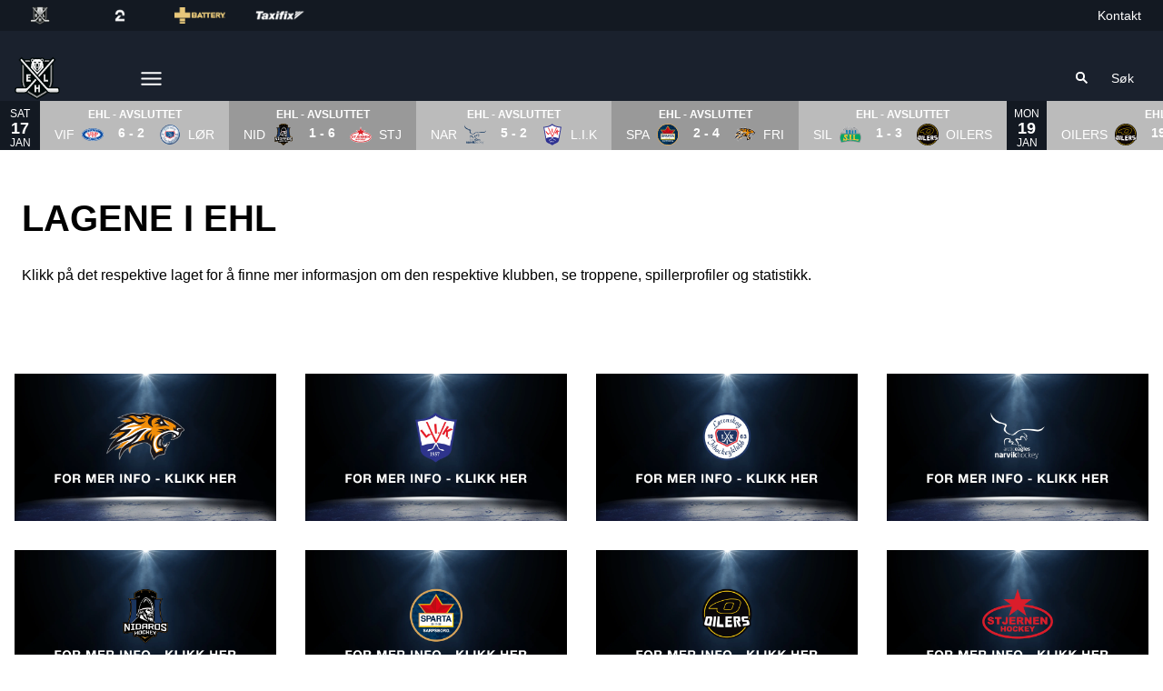

--- FILE ---
content_type: text/html; charset=utf-8
request_url: https://www.ehl.no/lagene
body_size: 17980
content:
<!DOCTYPE html>
<html  lang="no" >
  <head>
    <meta charset="UTF-8" />
    <meta name="viewport" content="width=device-width, initial-scale=1.0" />
    <script type="module" crossorigin src="/assets/index-8ab0e7f6.js"></script>
    <link rel="stylesheet" href="/assets/index-c11aba60.css">
  
<title>Lagene i ligaen - EHL</title>
<link rel="preconnect" href="https://fonts.googleapis.com" crossorigin="anonymous">
<script type="text/javascript" data-hid="702b59c">
  (function(w,d,s,l,i){w[l]=w[l]||[];w[l].push({'gtm.start':
  new Date().getTime(),event:'gtm.js'});var f=d.getElementsByTagName(s)[0],
  j=d.createElement(s),dl=l!='dataLayer'?'&l='+l:'';j.async=true;j.src=
  'https://www.googletagmanager.com/gtm.js?id='+i+dl;f.parentNode.insertBefore(j,f);
  })(window,document,'script','dataLayer','GTM-MNDQCQT');
</script>
<link rel="stylesheet" href="https://fonts.googleapis.com/css2?family=Bebas+Neue">
<link rel="stylesheet" href="https://fonts.googleapis.com/css2?family=Abel">
<link rel="icon" type="image/svg+xml" href="https://sportality.cdn.s8y.se/team-logos/nth1_nth.svg">
<link rel="icon" type="image/png" sizes="32x32" href="https://sportality.cdn.s8y.se/team-logos/nth1_nth.png">
<link rel="icon" type="image/png" sizes="48x48" href="https://sportality.cdn.s8y.se/team-logos/nth1_nth.png">
<link rel="icon" href="https://sportality.cdn.s8y.se/team-logos/nth1_nth.ico">
<meta name="robots" content="index, follow">
<meta property="description" content>
<script id="unhead:payload" type="application/json">{}</script><link rel="modulepreload" crossorigin href="/assets/LayoutInfo-43860134.js"><link rel="stylesheet" href="/assets/LayoutInfo-558fc17b.css"><link rel="modulepreload" crossorigin href="/assets/LayoutSectionLoader-386b54b9.js"><link rel="modulepreload" crossorigin href="/assets/TextImage-0af2a87c.js"><link rel="stylesheet" href="/assets/TextImage-9ca157ee.css"><link rel="modulepreload" crossorigin href="/assets/ArticleHtmlRenderer-b2731bb7.js"><link rel="stylesheet" href="/assets/ArticleHtmlRenderer-91118d93.css"><link rel="modulepreload" crossorigin href="/assets/LinkedImages-78c2a25a.js"><link rel="stylesheet" href="/assets/LinkedImages-0b65654b.css">
</head>
  <body>
    <div id="app" data-server-rendered="true"><div id="appContainer" class="app-container" data-v-ddba1e15><div class="skip-link-container" data-v-ddba1e15 data-v-bce6798a><div class="skip-link" data-v-bce6798a><a class="skip-button" href="#bodyContainer" data-v-bce6798a>Til hovedinnhold</a></div></div><!----><header data-v-ddba1e15><div class="topheader-container" data-v-ddba1e15 data-v-db81dd2f><div class="topheader-content" data-v-db81dd2f><div style="" class="topheader-sponsors text-white" data-v-db81dd2f><!----><ul class="topheader-sponsor-list" data-v-db81dd2f><!--[--><li class="topheader-sponsor-item" data-v-db81dd2f><a href="https://www.ehl.no/" aria-label="EHL_black_logo" target="_blank" rel="noopener noreferrer" data-v-db81dd2f><div class="topheader-sponsor-img" data-v-db81dd2f data-v-9e7f635d><!----><!----><img src="/assets/error-b0945c17.png" data-sizes="auto" class="lazyload blur-up z-0" style="objectFit: contain; height: 100%;width: 100%" alt="" width="100%" height="auto" data-v-9e7f635d><!----></div></a></li><li class="topheader-sponsor-item" data-v-db81dd2f><a href="https://play.tv2.no/sport/ishockey" aria-label="TV2_white" target="_blank" rel="noopener noreferrer" data-v-db81dd2f><div class="topheader-sponsor-img" data-v-db81dd2f data-v-9e7f635d><!----><!----><img src="/assets/error-b0945c17.png" data-sizes="auto" class="lazyload blur-up z-0" style="objectFit: contain; height: 100%;width: 100%" alt="" width="100%" height="auto" data-v-9e7f635d><!----></div></a></li><li class="topheader-sponsor-item" data-v-db81dd2f><a href="https://batterygullhjelmen.no" aria-label="Battery" target="_blank" rel="noopener noreferrer" data-v-db81dd2f><div class="topheader-sponsor-img" data-v-db81dd2f data-v-9e7f635d><!----><!----><img src="/assets/error-b0945c17.png" data-sizes="auto" class="lazyload blur-up z-0" style="objectFit: contain; height: 100%;width: 100%" alt="" width="100%" height="auto" data-v-9e7f635d><!----></div></a></li><li class="topheader-sponsor-item" data-v-db81dd2f><a href="https://taxifix.no/" aria-label="Taxifix_hvit" target="_blank" rel="noopener noreferrer" data-v-db81dd2f><div class="topheader-sponsor-img" data-v-db81dd2f data-v-9e7f635d><!----><!----><img src="/assets/error-b0945c17.png" data-sizes="auto" class="lazyload blur-up z-0" style="objectFit: contain; height: 100%;width: 100%" alt="" width="100%" height="auto" data-v-9e7f635d><!----></div></a></li><!--]--></ul></div><!----></div></div><div id="header-container" class="with-top-header header-bg" data-v-ddba1e15><div id="header" class="main-header-container" data-v-ddba1e15 data-v-b55acea8><!----><nav class="main-header relative" data-v-b55acea8><div class="flex items-center flex-shrink-0 mr-6 absolute" data-v-b55acea8><a href="/" class="xl:mr-16" data-v-b55acea8><img class="main-logo" width="100%" height="auto" src="https://sportality.cdn.s8y.se/team-logos/nth1_nth.svg" alt="EHL logo" data-v-b55acea8></a><div class="mobile-menu-items block lg:hidden ml-3" data-v-b55acea8><button id="nav-toggle" type="button" class="flex items-center px-3 py-2" aria-label="Åpne meny" aria-expanded="false" aria-controls="more-content-mobile" data-v-b55acea8><i class="Streamline_Icon inline-flex" aria-hidden="true" data-v-b55acea8 data-v-3ec4cb13><svg viewBox="0 0 25 25" style="width: 25; height: 25" width="25" height="25" data-v-3ec4cb13><g transform="scale(1.0416666666666667,1.0416666666666667)" data-v-3ec4cb13><rect style="" data-v-3ec4cb13></rect><line style="" data-v-3ec4cb13></line><!--[--><path fill="none" stroke-linecap="round" stroke-linejoin="round" stroke-width="2" d="M2.25 18.003L21.75 18.003" data-v-3ec4cb13></path><path fill="none" stroke-linecap="round" stroke-linejoin="round" stroke-width="2" d="M2.25 12.003L21.75 12.003" data-v-3ec4cb13></path><path fill="none" stroke-linecap="round" stroke-linejoin="round" stroke-width="2" d="M2.25 6.003L21.75 6.003" data-v-3ec4cb13></path><!--]--></g></svg></i></button></div><ul class="list lg:flex justify-end flex-1 hidden desktop-menu-items" data-v-b55acea8 data-v-7f39a8e3><!--[--><li class="list-item" data-v-7f39a8e3><a href="/game-schedule" class="" id="mainMenuParentItem-0" data-v-7f39a8e3>Kamper</a><!----><!----><!----><!----></li><li class="list-item" data-v-7f39a8e3><a href="/billetter" class="" id="mainMenuParentItem-1" data-v-7f39a8e3>Billetter</a><!----><!----><!----><!----></li><li class="list-item" data-v-7f39a8e3><a href="/game-stats/overview" class="" id="mainMenuParentItem-2" data-v-7f39a8e3>Statistikk</a><button type="button" class="expand-button" aria-controls="dropdownMenu-2" aria-labelledby="mainMenuParentItem-2" aria-haspopup="true" data-v-7f39a8e3><i class="Streamline_Icon -ml-3 p-0" data-v-7f39a8e3 data-v-3ec4cb13><svg viewBox="0 0 12 12" style="width: 12; height: 12" width="12" height="12" data-v-3ec4cb13><g transform="scale(0.5,0.5)" data-v-3ec4cb13><rect style="" data-v-3ec4cb13></rect><line style="" data-v-3ec4cb13></line><!--[--><path fill="none" stroke-linecap="round" stroke-linejoin="round" stroke-width="2.3" d="M23.25,7.311,12.53,18.03a.749.749,0,0,1-1.06,0L.75,7.311" data-v-3ec4cb13></path><!--]--></g></svg></i></button><!----><div style="display:none;" id="dropdownMenu-2" class="dropdown-menu submenu" data-v-7f39a8e3><ul class="dropdown-content grid grid-cols-1" aria-labelledby="mainMenuParentItem-2" data-v-7f39a8e3><!--[--><li class="display-child-items menu-col grandchildren-container" data-v-7f39a8e3><div class="menu-list" data-v-7f39a8e3><a class="menu-item-heading" target="_blank" rel="noopener noreferrer" href="https://live.hockey.no/" data-v-7f39a8e3>Hockey Live</a></div><!--[--><!--]--><!----></li><li class="display-child-items menu-col grandchildren-container" data-v-7f39a8e3><div class="menu-list" data-v-7f39a8e3><a href="/team/680f-680fiIO7y/fri1_fri/stats" class="menu-item-heading" data-v-7f39a8e3>Statistikk Frisk Asker</a></div><!--[--><!--]--><!----></li><li class="display-child-items menu-col grandchildren-container" data-v-7f39a8e3><div class="menu-list" data-v-7f39a8e3><a href="/team/84a8-84a8O74aw/lil1_lil/stats" class="menu-item-heading" data-v-7f39a8e3>Statistikk Lillehammer</a></div><!--[--><!--]--><!----></li><li class="display-child-items menu-col grandchildren-container" data-v-7f39a8e3><div class="menu-list" data-v-7f39a8e3><a href="/team/9397-d333kEEGL/lor1_lor/stats" class="menu-item-heading" data-v-7f39a8e3>Statistikk Lørenskog</a></div><!--[--><!--]--><!----></li><li class="display-child-items menu-col grandchildren-container" data-v-7f39a8e3><div class="menu-list" data-v-7f39a8e3><a href="/team/5b03-5b03gDUsc/nar1_nar/stats" class="menu-item-heading" data-v-7f39a8e3>Statistikk Narvik</a></div><!--[--><!--]--><!----></li><li class="display-child-items menu-col grandchildren-container" data-v-7f39a8e3><div class="menu-list" data-v-7f39a8e3><a href="/team/c7a9-D3bFh6JkP/nid1_nid/stats" class="menu-item-heading" data-v-7f39a8e3>Statistikk Nidaros</a></div><!--[--><!--]--><!----></li><li class="display-child-items menu-col grandchildren-container" data-v-7f39a8e3><div class="menu-list" data-v-7f39a8e3><a href="/team/aa49-aa49zZbj7/spa1_spa/stats" class="menu-item-heading" data-v-7f39a8e3>Statistikk Sparta Sarpsborg</a></div><!--[--><!--]--><!----></li><li class="display-child-items menu-col grandchildren-container" data-v-7f39a8e3><div class="menu-list" data-v-7f39a8e3><a href="/team/9397-a2eb7KOTG/sta1_sta/stats" class="menu-item-heading" data-v-7f39a8e3>Statistikk Stavanger Oilers</a></div><!--[--><!--]--><!----></li><li class="display-child-items menu-col grandchildren-container" data-v-7f39a8e3><div class="menu-list" data-v-7f39a8e3><a href="/team/35d3-35d3q6mDM/stj1_stj/stats" class="menu-item-heading" data-v-7f39a8e3>Statistikk Stjernen</a></div><!--[--><!--]--><!----></li><li class="display-child-items menu-col grandchildren-container" data-v-7f39a8e3><div class="menu-list" data-v-7f39a8e3><a href="/team/9397-1c79WNzCS/sto2_sto/stats" class="menu-item-heading" data-v-7f39a8e3>Statistikk Storhamar</a></div><!--[--><!--]--><!----></li><li class="display-child-items menu-col grandchildren-container" data-v-7f39a8e3><div class="menu-list" data-v-7f39a8e3><a href="/team/9397-1312TmjDj/val1_val/stats" class="menu-item-heading" data-v-7f39a8e3>Statistikk Vålerenga</a></div><!--[--><!--]--><!----></li><!--]--></ul></div><!----></li><li class="list-item" data-v-7f39a8e3><a href="/article/archive" class="" id="mainMenuParentItem-3" data-v-7f39a8e3>Nyheter</a><!----><!----><!----><!----></li><li class="list-item" data-v-7f39a8e3><a aria-current="page" href="/lagene" class="router-link-active router-link-exact-active" id="mainMenuParentItem-4" data-v-7f39a8e3>Lagene i ligaen</a><!----><!----><!----><!----></li><li class="list-item" data-v-7f39a8e3><a href="/pride" class="" id="mainMenuParentItem-5" data-v-7f39a8e3>HOCKEY PRIDE </a><!----><!----><!----><!----></li><li class="list-item" data-v-7f39a8e3><a id="mainMenuParentItem-6" target="_blank" rel="noopener noreferrer" href="https://www.tv2.no/livesport/ishockey/turneringer/ehl/d71db13b-c7cd-5273-b092-b153cabe6ad9/oversikt" data-v-7f39a8e3>Alle sammendragene TV2</a><!----><!----><!----><!----></li><li class="list-item clickable" data-v-7f39a8e3><!----><!----><button id="mainMenuMoreButton" type="button" class="wrapper-icon menu-toggle-button" aria-haspopup="true" aria-expanded="false" aria-controls="more-menu-dropdown-7" data-v-7f39a8e3>Mer <i class="Streamline_Icon ml-3" aria-hidden="true" data-v-7f39a8e3 data-v-3ec4cb13><svg viewBox="0 0 25 25" style="width: 25; height: 25" width="25" height="25" data-v-3ec4cb13><g transform="scale(1.0416666666666667,1.0416666666666667)" data-v-3ec4cb13><rect style="" data-v-3ec4cb13></rect><line style="" data-v-3ec4cb13></line><!--[--><path fill="none" stroke-linecap="round" stroke-linejoin="round" stroke-width="2" d="M2.25 18.003L21.75 18.003" data-v-3ec4cb13></path><path fill="none" stroke-linecap="round" stroke-linejoin="round" stroke-width="2" d="M2.25 12.003L21.75 12.003" data-v-3ec4cb13></path><path fill="none" stroke-linecap="round" stroke-linejoin="round" stroke-width="2" d="M2.25 6.003L21.75 6.003" data-v-3ec4cb13></path><!--]--></g></svg></i></button><!----><div style="display:none;" id="more-menu-dropdown-7" class="dropdown-more-menu more-menu" data-v-7f39a8e3><ul class="dropdown-content grid grid-cols-6" aria-labelledby="mainMenuParentItem-7" data-v-7f39a8e3><!--[--><li class="menu-col grandchildren-container" data-v-7f39a8e3><div class="menu-list" data-v-7f39a8e3><a href="/play" class="menu-item-heading" data-v-7f39a8e3>Play</a></div><!--[--><!--[--><!--[--><div style="" class="menu-list" data-v-7f39a8e3><a href="/videos/archive" class="menu-list-label-container grandchild" data-v-7f39a8e3>Videoarkiv</a></div><!--]--><!--]--><!--]--><!----></li><li class="menu-col grandchildren-container" data-v-7f39a8e3><div class="menu-list" data-v-7f39a8e3><a href="/Spillernes_sikkerhet" class="menu-item-heading" data-v-7f39a8e3>Spillernes sikkerhet</a></div><!--[--><!--]--><!----></li><li class="menu-col grandchildren-container" data-v-7f39a8e3><div class="menu-list" data-v-7f39a8e3><a href="/Kontakt" class="menu-item-heading" data-v-7f39a8e3>Kontakt</a></div><!--[--><!--]--><!----></li><li class="menu-col grandchildren-container" data-v-7f39a8e3><div class="menu-list" data-v-7f39a8e3><a class="menu-item-heading" target="_blank" rel="noopener noreferrer" href="https://www.hockey.no/live" data-v-7f39a8e3>HockeyLive</a></div><!--[--><!--]--><!----></li><li class="menu-col grandchildren-container" data-v-7f39a8e3><div class="menu-list" data-v-7f39a8e3><a href="/Historie_og_priser" class="menu-item-heading" data-v-7f39a8e3>Historie og priser</a></div><!--[--><!--]--><!----></li><!--]--></ul></div></li><!--]--></ul></div><!--[--><div class="login-search-cart-container flex w-auto flex-grow items-center" data-v-a376f5c0><ul class="list flex justify-end flex-1 items-center" data-v-a376f5c0><li class="mr-4 hidden lg:flex items-center" data-v-a376f5c0><div class="container" data-v-a376f5c0 data-v-e47e253a><div class="searchbox" data-v-e47e253a><input style="display:none;" id="searchBoxInput" value type="search" placeholder="Søk" class="searchbox-input open-input" aria-label="Søk" data-v-e47e253a><!----><button type="button" class="searchbox-icon" tabindex="-1" aria-label="Søk" data-v-e47e253a><i class="Streamline_Icon" data-v-e47e253a data-v-3ec4cb13><svg viewBox="0 0 22 22" style="width: 22; height: 22" width="22" height="22" data-v-3ec4cb13><g transform="scale(0.9166666666666666,0.9166666666666666)" data-v-3ec4cb13><rect style="" data-v-3ec4cb13></rect><line style="" data-v-3ec4cb13></line><!--[--><path fill="none" stroke="currentColor" stroke-linecap="round" stroke-width="2.2" d="M5.312 9.812 A4.5 4.5 0 1 0 14.312 9.812 A4.5 4.5 0 1 0 5.312 9.812 Z" data-v-3ec4cb13></path><path fill="none" stroke="currentColor" stroke-width="2.2" d="M12.5 12.5L18 18" data-v-3ec4cb13></path><!--]--></g></svg></i></button></div><button type="button" class="inline-block py-2 pl-2 cursor-pointer" aria-label="Åpne søkefeltet" aria-controls="searchBoxInput" data-v-e47e253a>Søk</button></div></li><!----><!----></ul></div><!----><!--]--></nav><div style="display:none;" id="more-content-mobile" class="relative w-full block" data-v-b55acea8 data-v-d4b380ee><ul class="list justify-end flex-1 items-center" style="" data-v-d4b380ee><li class="search mr-8" data-v-d4b380ee><input id="search-input" value="" class="search-input" type="search" aria-label="Søk" placeholder="Søk" data-v-d4b380ee><!----><button type="button" class="searchbox-icon search-icon-button" data-v-d4b380ee><i class="Streamline_Icon" data-v-d4b380ee data-v-3ec4cb13><svg viewBox="0 0 22 22" style="width: 22; height: 22" width="22" height="22" data-v-3ec4cb13><g transform="scale(0.9166666666666666,0.9166666666666666)" data-v-3ec4cb13><rect style="" data-v-3ec4cb13></rect><line style="" data-v-3ec4cb13></line><!--[--><path fill="none" stroke="currentColor" stroke-linecap="round" stroke-width="2.2" d="M5.312 9.812 A4.5 4.5 0 1 0 14.312 9.812 A4.5 4.5 0 1 0 5.312 9.812 Z" data-v-3ec4cb13></path><path fill="none" stroke="currentColor" stroke-width="2.2" d="M12.5 12.5L18 18" data-v-3ec4cb13></path><!--]--></g></svg></i></button></li><!--[--><li class="list-mobile lg:hidden" data-v-d4b380ee><div class="w-full tab-container" data-v-d4b380ee><a href="/game-schedule" class="s tab-label px-4" data-v-d4b380ee>Kamper</a><!----><!----></div></li><li class="list-mobile lg:hidden" data-v-d4b380ee><div class="w-full tab-container" data-v-d4b380ee><a href="/billetter" class="s tab-label px-4" data-v-d4b380ee>Billetter</a><!----><!----></div></li><li class="list-mobile lg:hidden" data-v-d4b380ee><div class="w-full tab-container" data-v-d4b380ee><a href="/game-stats/overview" class="tab-label px-4" data-v-d4b380ee>Statistikk</a><button type="button" class="float-right py-1 px-4" data-v-d4b380ee><i class="Streamline_Icon" data-v-d4b380ee data-v-3ec4cb13><svg viewBox="0 0 20 20" style="width: 20; height: 20" width="20" height="20" data-v-3ec4cb13><g transform="scale(0.8333333333333334,0.8333333333333334)" data-v-3ec4cb13><rect style="" data-v-3ec4cb13></rect><line style="" data-v-3ec4cb13></line><!--[--><path fill="none" stroke-linecap="round" stroke-linejoin="round" stroke-width="2.3" d="M5.5.75,16.22,11.47a.749.749,0,0,1,0,1.06L5.5,23.25" data-v-3ec4cb13></path><!--]--></g></svg></i><!----></button><!----></div></li><li class="list-mobile lg:hidden" data-v-d4b380ee><div class="w-full tab-container" data-v-d4b380ee><a href="/article/archive" class="s tab-label px-4" data-v-d4b380ee>Nyheter</a><!----><!----></div></li><li class="list-mobile lg:hidden" data-v-d4b380ee><div class="w-full tab-container" data-v-d4b380ee><a aria-current="page" href="/lagene" class="router-link-active router-link-exact-active s tab-label px-4" data-v-d4b380ee>Lagene i ligaen</a><!----><!----></div></li><li class="list-mobile lg:hidden" data-v-d4b380ee><div class="w-full tab-container" data-v-d4b380ee><a href="/pride" class="s tab-label px-4" data-v-d4b380ee>HOCKEY PRIDE </a><!----><!----></div></li><li class="list-mobile lg:hidden" data-v-d4b380ee><div class="w-full tab-container" data-v-d4b380ee><a class="s tab-label px-4" target="_blank" rel="noopener noreferrer" href="https://www.tv2.no/livesport/ishockey/turneringer/ehl/d71db13b-c7cd-5273-b092-b153cabe6ad9/oversikt" data-v-d4b380ee>Alle sammendragene TV2</a><!----><!----></div></li><li class="list-mobile lg:hidden" data-v-d4b380ee><div class="w-full tab-container" data-v-d4b380ee><a href="/play" class="tab-label px-4" data-v-d4b380ee>Play</a><button type="button" class="float-right py-1 px-4" data-v-d4b380ee><i class="Streamline_Icon" data-v-d4b380ee data-v-3ec4cb13><svg viewBox="0 0 20 20" style="width: 20; height: 20" width="20" height="20" data-v-3ec4cb13><g transform="scale(0.8333333333333334,0.8333333333333334)" data-v-3ec4cb13><rect style="" data-v-3ec4cb13></rect><line style="" data-v-3ec4cb13></line><!--[--><path fill="none" stroke-linecap="round" stroke-linejoin="round" stroke-width="2.3" d="M5.5.75,16.22,11.47a.749.749,0,0,1,0,1.06L5.5,23.25" data-v-3ec4cb13></path><!--]--></g></svg></i><!----></button><!----></div></li><li class="list-mobile lg:hidden" data-v-d4b380ee><div class="w-full tab-container" data-v-d4b380ee><a href="/Spillernes_sikkerhet" class="s tab-label px-4" data-v-d4b380ee>Spillernes sikkerhet</a><!----><!----></div></li><li class="list-mobile lg:hidden" data-v-d4b380ee><div class="w-full tab-container" data-v-d4b380ee><a href="/Kontakt" class="s tab-label px-4" data-v-d4b380ee>Kontakt</a><!----><!----></div></li><li class="list-mobile lg:hidden" data-v-d4b380ee><div class="w-full tab-container" data-v-d4b380ee><a class="s tab-label px-4" target="_blank" rel="noopener noreferrer" href="https://www.hockey.no/live" data-v-d4b380ee>HockeyLive</a><!----><!----></div></li><li class="list-mobile lg:hidden" data-v-d4b380ee><div class="w-full tab-container" data-v-d4b380ee><a href="/Historie_og_priser" class="s tab-label px-4" data-v-d4b380ee>Historie og priser</a><!----><!----></div></li><!--]--><!--[--><!--]--></ul></div></div><!----></div></header><div id="parentContainer" class="parent-container" data-v-ddba1e15><main id="bodyContainer" class="body-container" data-v-ddba1e15><div style="" data-v-ddba1e15 data-v-314519c4><div class="w-full" data-v-314519c4><!--[--><!--[--><!--[--><div data-v-314519c4><div data-v-314519c4><!----><div id="section-loader" class="w-full" data-v-314519c4><div class="text-image-container" style="" data-v-66b8cfda><div class="image-container" data-v-66b8cfda><!----></div><div class="smaller-text-container pt-5" data-v-66b8cfda><!----><div data-v-66b8cfda><div class="text-left mb-5" data-v-66b8cfda><div class="sy-heading" data-v-66b8cfda data-v-412a4079><!----><p class="fontBold fontHeader heading-label-center generic-heading-2 heading-1" data-v-412a4079>LAGENE I EHL</p></div></div><!--[--><div data-v-0e9cbaa1><!----><div class="html-render-container" data-v-0e9cbaa1><p class="paragraph text-left"> Klikk på det respektive laget for å finne mer informasjon om den respektive klubben, se troppene, spillerprofiler og statistikk. </p></div></div><!--]--></div><!----></div></div></div></div></div><div data-v-314519c4><div data-v-314519c4><!----><div id="section-loader" class="w-full" data-v-314519c4><div class="linked-image-section with-no-background" style="" data-v-6474ca78><ul class="linked-image-container" data-v-6474ca78><!--[--><li class="image-container-25 image-container" data-v-6474ca78><a href="/team/680f-680fiIO7y/fri1_fri/squad" target="_self" class="image-container-content" data-v-6474ca78><!----><div data-v-6474ca78 data-v-9e7f635d><!----><!----><img src="/assets/error-b0945c17.png" data-sizes="auto" class="lazyload blur-up z-0" style="object-fit:cover;object-position:undefined% calc(100% - undefined%)" alt="" width="100%" height="auto" data-v-9e7f635d><!----></div><!----></a></li><li class="image-container-25 image-container" data-v-6474ca78><a href="/team/84a8-84a8O74aw/lil1_lil/squad" target="_self" class="image-container-content" data-v-6474ca78><!----><div data-v-6474ca78 data-v-9e7f635d><!----><!----><img src="/assets/error-b0945c17.png" data-sizes="auto" class="lazyload blur-up z-0" style="object-fit:cover;object-position:undefined% calc(100% - undefined%)" alt="" width="100%" height="auto" data-v-9e7f635d><!----></div><!----></a></li><li class="image-container-25 image-container" data-v-6474ca78><a href="/team/9397-d333kEEGL/lor1_lor/squad" target="_self" class="image-container-content" data-v-6474ca78><!----><div data-v-6474ca78 data-v-9e7f635d><!----><!----><img src="/assets/error-b0945c17.png" data-sizes="auto" class="lazyload blur-up z-0" style="object-fit:cover;object-position:undefined% calc(100% - undefined%)" alt="" width="100%" height="auto" data-v-9e7f635d><!----></div><!----></a></li><li class="image-container-25 image-container" data-v-6474ca78><a href="/team/5b03-5b03gDUsc/nar1_nar/squad" target="_self" class="image-container-content" data-v-6474ca78><!----><div data-v-6474ca78 data-v-9e7f635d><!----><!----><img src="/assets/error-b0945c17.png" data-sizes="auto" class="lazyload blur-up z-0" style="object-fit:cover;object-position:undefined% calc(100% - undefined%)" alt="" width="100%" height="auto" data-v-9e7f635d><!----></div><!----></a></li><li class="image-container-25 image-container" data-v-6474ca78><a href="/team/c7a9-D3bFh6JkP/nid1_nid/squad" target="_self" class="image-container-content" data-v-6474ca78><!----><div data-v-6474ca78 data-v-9e7f635d><!----><!----><img src="/assets/error-b0945c17.png" data-sizes="auto" class="lazyload blur-up z-0" style="object-fit:cover;object-position:undefined% calc(100% - undefined%)" alt="" width="100%" height="auto" data-v-9e7f635d><!----></div><!----></a></li><li class="image-container-25 image-container" data-v-6474ca78><a href="/team/aa49-aa49zZbj7/spa1_spa/squad" target="_self" class="image-container-content" data-v-6474ca78><!----><div data-v-6474ca78 data-v-9e7f635d><!----><!----><img src="/assets/error-b0945c17.png" data-sizes="auto" class="lazyload blur-up z-0" style="object-fit:cover;object-position:undefined% calc(100% - undefined%)" alt="" width="100%" height="auto" data-v-9e7f635d><!----></div><!----></a></li><li class="image-container-25 image-container" data-v-6474ca78><a href="/team/9397-a2eb7KOTG/sta1_sta/squad" target="_self" class="image-container-content" data-v-6474ca78><!----><div data-v-6474ca78 data-v-9e7f635d><!----><!----><img src="/assets/error-b0945c17.png" data-sizes="auto" class="lazyload blur-up z-0" style="object-fit:cover;object-position:undefined% calc(100% - undefined%)" alt="" width="100%" height="auto" data-v-9e7f635d><!----></div><!----></a></li><li class="image-container-25 image-container" data-v-6474ca78><a href="/team/35d3-35d3q6mDM/stj1_stj/squad" target="_self" class="image-container-content" data-v-6474ca78><!----><div data-v-6474ca78 data-v-9e7f635d><!----><!----><img src="/assets/error-b0945c17.png" data-sizes="auto" class="lazyload blur-up z-0" style="object-fit:cover;object-position:undefined% calc(100% - undefined%)" alt="" width="100%" height="auto" data-v-9e7f635d><!----></div><!----></a></li><li class="image-container-25 image-container" data-v-6474ca78><a href="/team/9397-1c79WNzCS/sto2_sto/squad" target="_self" class="image-container-content" data-v-6474ca78><!----><div data-v-6474ca78 data-v-9e7f635d><!----><!----><img src="/assets/error-b0945c17.png" data-sizes="auto" class="lazyload blur-up z-0" style="object-fit:cover;object-position:undefined% calc(100% - undefined%)" alt="" width="100%" height="auto" data-v-9e7f635d><!----></div><!----></a></li><li class="image-container-25 image-container" data-v-6474ca78><a href="/team/9397-1312TmjDj/val1_val/squad" target="_self" class="image-container-content" data-v-6474ca78><!----><div data-v-6474ca78 data-v-9e7f635d><!----><!----><img src="/assets/error-b0945c17.png" data-sizes="auto" class="lazyload blur-up z-0" style="object-fit:cover;object-position:undefined% calc(100% - undefined%)" alt="" width="100%" height="auto" data-v-9e7f635d><!----></div><!----></a></li><!--]--></ul></div></div></div></div><!--]--><div class="loader-container flex" data-v-314519c4><span class="m-auto flex items-center justify-center" data-v-314519c4><div class="loader primaryLoader" style="height:8rem;width:8rem;" data-v-314519c4 data-v-93a52b8e></div></span></div><!--]--><!----><!--]--></div><!----></div><!----></main><footer data-v-ddba1e15><div class="sponsors-list-container" style="background-color:#ffffff;" data-v-ddba1e15 data-v-fc83bbc3><div class="sponsors-content" data-v-fc83bbc3><!----><div class="secondary-container" data-v-fc83bbc3><!--[--><div class="block secondary-sponsors" data-v-fc83bbc3><!--[--><div class="text-center block" data-v-e7cf75f7><div class="sy-heading" style="color:#000000;" data-v-e7cf75f7 data-v-412a4079><!----><h2 class="upperCase fontBold fontHeader heading-label-center generic-heading-3 heading-2" data-v-412a4079>Samarbeidspartnere</h2></div></div><ul data-v-e7cf75f7><!--[--><li class="align-middle inline-block mx-4 mt-4" style="--logo-width:160px;--logo-height:auto;" data-v-e7cf75f7><a href="https://batterygullhjelmen.no" target="_blank" rel="noopener noreferrer" aria-label="Battery" data-v-e7cf75f7><div class="sponsor-img" data-v-e7cf75f7 data-v-9e7f635d><!----><!----><img src="/assets/error-b0945c17.png" data-sizes="auto" class="lazyload blur-up z-0" style="object-fit: contain; max-width: 100%; max-height: 100%;" alt="" width="100%" height="auto" data-v-9e7f635d><!----></div></a></li><li class="align-middle inline-block mx-4 mt-4" style="--logo-width:160px;--logo-height:auto;" data-v-e7cf75f7><a href="https://play.tv2.no/sport/ishockey" target="_blank" rel="noopener noreferrer" aria-label="TV 2_logo_mørk lilla" data-v-e7cf75f7><div class="sponsor-img" data-v-e7cf75f7 data-v-9e7f635d><!----><!----><img src="/assets/error-b0945c17.png" data-sizes="auto" class="lazyload blur-up z-0" style="object-fit: contain; max-width: 100%; max-height: 100%;" alt="" width="100%" height="auto" data-v-9e7f635d><!----></div></a></li><li class="align-middle inline-block mx-4 mt-4" style="--logo-width:160px;--logo-height:auto;" data-v-e7cf75f7><a href="https://taxifix.no/" target="_blank" rel="noopener noreferrer" aria-label="Taxifix" data-v-e7cf75f7><div class="sponsor-img" data-v-e7cf75f7 data-v-9e7f635d><!----><!----><img src="/assets/error-b0945c17.png" data-sizes="auto" class="lazyload blur-up z-0" style="object-fit: contain; max-width: 100%; max-height: 100%;" alt="" width="100%" height="auto" data-v-9e7f635d><!----></div></a></li><!--]--></ul><!--]--></div><!--]--></div></div></div><!----><div class="footer-container" data-v-ddba1e15 data-v-c3165a66><div class="footer-content" data-v-c3165a66><div class="lg:flex lg:flex-wrap lg:items-start" data-v-c3165a66><nav class="lg:flex" aria-label="Bunnmeny" data-v-c3165a66><!--[--><ul class="footer-row flex-row hidden lg:block mr-6" data-v-c3165a66><li data-v-c3165a66><span class="menu-item-header mb-2 cursor-default menu-item-header mb-2" data-v-c3165a66>Sosiale Medier</span></li><!--[--><li class="footer-column w-full flex flex-col lg:mr-32" data-v-c3165a66><a class="menu-item" target="_blank" rel="noopener noreferrer" href="https://www.instagram.com/ehl.no/" data-v-c3165a66>Instagram</a></li><li class="footer-column w-full flex flex-col lg:mr-32" data-v-c3165a66><a class="menu-item" target="_blank" rel="noopener noreferrer" href="https://www.facebook.com/p/EHL-61550892778683/?locale=nb_NO" data-v-c3165a66>Facebook</a></li><li class="footer-column w-full flex flex-col lg:mr-32" data-v-c3165a66><a class="menu-item" target="_blank" rel="noopener noreferrer" href="https://www.tiktok.com/@ehl.no" data-v-c3165a66>TikTok</a></li><li class="footer-column w-full flex flex-col lg:mr-32" data-v-c3165a66><a class="menu-item" target="_blank" rel="noopener noreferrer" href="https://twitter.com/ehlnoo" data-v-c3165a66>X</a></li><li class="footer-column w-full flex flex-col lg:mr-32" data-v-c3165a66><a class="menu-item" target="_blank" rel="noopener noreferrer" href="https://www.youtube.com/@EHLnorway/featured" data-v-c3165a66>YouTube</a></li><!--]--></ul><ul class="footer-row flex-row hidden lg:block mr-6" data-v-c3165a66><li data-v-c3165a66><a href="/Kontakt" class="menu-item-header mb-2" data-v-c3165a66>Kontakt</a></li><!--[--><!--]--></ul><ul class="footer-row flex-row hidden lg:block mr-6" data-v-c3165a66><li data-v-c3165a66><span class="menu-item-header mb-2 cursor-default menu-item-header mb-2" data-v-c3165a66>Lenker</span></li><!--[--><li class="footer-column w-full flex flex-col lg:mr-32" data-v-c3165a66><a class="menu-item" target="_blank" rel="noopener noreferrer" href="https://live.hockey.no/" data-v-c3165a66>HockeyLive</a></li><li class="footer-column w-full flex flex-col lg:mr-32" data-v-c3165a66><a class="menu-item" target="_blank" rel="noopener noreferrer" href="https://www.hockey.no/" data-v-c3165a66>Hockey.no</a></li><!--]--></ul><!--]--><!--[--><ul id="parentMenuItem-0" class="footer-mobile lg:hidden" data-v-c3165a66><li class="w-full tab-container" data-v-c3165a66><span id="footerParentMenuItem-0" class="tab-label cursor-default tab-label" data-v-c3165a66>Sosiale Medier</span><button type="button" class="small default-button flat float-right float-right" aria-expanded="false" aria-controls="footerChildMenu-0" aria-labelledby="footerParentMenuItem-0" aria-haspopup="menu" style="" data-v-c3165a66 data-v-b5ebf801><!----><!--[--><i class="Streamline_Icon toggle-icon" data-v-c3165a66 data-v-3ec4cb13><svg viewBox="0 0 20 20" style="width: 20; height: 20" width="20" height="20" data-v-3ec4cb13><g transform="scale(0.8333333333333334,0.8333333333333334)" data-v-3ec4cb13><rect style="" data-v-3ec4cb13></rect><line style="" data-v-3ec4cb13></line><!--[--><path fill="none" stroke-linecap="round" stroke-linejoin="round" stroke-width="2.3" d="M5.5.75,16.22,11.47a.749.749,0,0,1,0,1.06L5.5,23.25" data-v-3ec4cb13></path><!--]--></g></svg></i><!----><!--]--></button><!----></li></ul><ul id="parentMenuItem-1" class="footer-mobile lg:hidden" data-v-c3165a66><li class="w-full tab-container" data-v-c3165a66><a href="/Kontakt" class="tab-label" id="footerParentMenuItem-1" data-v-c3165a66>Kontakt</a><!----><!----></li></ul><ul id="parentMenuItem-2" class="footer-mobile lg:hidden" data-v-c3165a66><li class="w-full tab-container" data-v-c3165a66><span id="footerParentMenuItem-2" class="tab-label cursor-default tab-label" data-v-c3165a66>Lenker</span><button type="button" class="small default-button flat float-right float-right" aria-expanded="false" aria-controls="footerChildMenu-2" aria-labelledby="footerParentMenuItem-2" aria-haspopup="menu" style="" data-v-c3165a66 data-v-b5ebf801><!----><!--[--><i class="Streamline_Icon toggle-icon" data-v-c3165a66 data-v-3ec4cb13><svg viewBox="0 0 20 20" style="width: 20; height: 20" width="20" height="20" data-v-3ec4cb13><g transform="scale(0.8333333333333334,0.8333333333333334)" data-v-3ec4cb13><rect style="" data-v-3ec4cb13></rect><line style="" data-v-3ec4cb13></line><!--[--><path fill="none" stroke-linecap="round" stroke-linejoin="round" stroke-width="2.3" d="M5.5.75,16.22,11.47a.749.749,0,0,1,0,1.06L5.5,23.25" data-v-3ec4cb13></path><!--]--></g></svg></i><!----><!--]--></button><!----></li></ul><!--]--></nav><ul class="footer-social-media mt-2 lg:mt-0" aria-label="Sosiale medier" data-v-c3165a66><!--[--><li class="inline-flex basis-1/4" data-v-c3165a66><a target="_blank" rel="noopener noreferrer" href="https://www.instagram.com/ehl.no/ " aria-label="instagram" data-v-c3165a66><img class="socials-icon" width="28" height="28" alt="" src="https://sportality.cdn.s8y.se/icons/social-media/instagram.svg" data-v-c3165a66></a></li><li class="inline-flex basis-1/4" data-v-c3165a66><a target="_blank" rel="noopener noreferrer" href="https://www.youtube.com/channel/UCoZ1KLi2jWbuvA-8IzWsZRg" aria-label="youtube" data-v-c3165a66><img class="socials-icon" width="28" height="28" alt="" src="https://sportality.cdn.s8y.se/icons/social-media/youtube.svg" data-v-c3165a66></a></li><li class="inline-flex basis-1/4" data-v-c3165a66><a target="_blank" rel="noopener noreferrer" href="https://x.com/ehlnoo" aria-label="twitter" data-v-c3165a66><img class="socials-icon" width="28" height="28" alt="" src="https://sportality.cdn.s8y.se/icons/social-media/twitter.svg" data-v-c3165a66></a></li><li class="inline-flex basis-1/4" data-v-c3165a66><a target="_blank" rel="noopener noreferrer" href="https://www.facebook.com/p/EHL-61550892778683/?locale=nb_NO" aria-label="facebook" data-v-c3165a66><img class="socials-icon" width="28" height="28" alt="" src="https://sportality.cdn.s8y.se/icons/social-media/facebook.svg" data-v-c3165a66></a></li><!--]--></ul></div><div class="brand-container" title="v" data-v-c3165a66><img class="brand-icon m-auto" alt="" src="https://sportality.cdn.s8y.se/team-logos/nth1_nth.svg" data-v-c3165a66></div><!----><a href="https://www.sportality.se" target="_blank" rel="noopener noreferrer" data-v-c3165a66><span class="footer-author mt-8" data-v-c3165a66>Powered by Sportality</span></a></div></div></footer></div><!----></div></div>

  <script>window.__INITIAL_STATE__=(function(a,b,c,d,e,f,g,h,i,j,k,l,m,n,o,p,q,r,s,t,u,v,w,x,y,z,A,B,C,D,E,F,G,H,I,J,K,L,M,N,O,P,Q,R,S,T,U,V,W,X,Y,Z,_,$,aa,ab,ac,ad,ae,af,ag,ah,ai,aj,ak,al,am,an,ao,ap,aq,ar,as,at,au,av,aw,ax,ay,az,aA,aB,aC,aD,aE,aF,aG,aH,aI,aJ,aK,aL,aM,aN,aO,aP,aQ,aR,aS,aT,aU,aV,aW,aX,aY,aZ,a_,a$,ba,bb,bc,bd,be,bf,bg,bh,bi,bj,bk,bl,bm,bn,bo,bp,bq,br,bs,bt,bu,bv,bw,bx,by,bz,bA,bB,bC,bD,bE,bF,bG,bH,bI,bJ,bK,bL,bM,bN,bO,bP,bQ,bR,bS,bT,bU,bV,bW,bX,bY,bZ,b_,b$,ca,cb,cc,cd,ce,cf,cg,ch,ci,cj,ck,cl,cm,cn,co,cp,cq,cr,cs,ct,cu,cv,cw,cx,cy,cz,cA,cB,cC,cD,cE,cF,cG,cH,cI,cJ,cK,cL,cM,cN,cO,cP,cQ,cR,cS,cT,cU,cV,cW,cX,cY,cZ,c_,c$,da,db,dc,dd,de,df,dg,dh,di,dj,dk,dl,dm,dn,do0,dp,dq,dr,ds,dt,du,dv,dw,dx,dy,dz,dA,dB,dC,dD,dE,dF,dG,dH,dI,dJ,dK,dL,dM,dN,dO,dP,dQ,dR,dS,dT,dU,dV,dW,dX,dY,dZ,d_,d$,ea,eb,ec,ed,ee,ef,eg,eh,ei,ej,ek,el,em,en,eo,ep,eq,er,es,et,eu,ev,ew,ex,ey,ez,eA,eB,eC,eD,eE,eF,eG,eH,eI,eJ){aH.id=ap;aH.name=U;aH.isCustom=c;aH.createdAt=aI;aH.updatedAt=aJ;aH.accessLevel=s;aH.featureId=f;aH.settings={seo:{robots:aK,pageTitle:aL,description:b}};aH.siteSections=[{id:aM,type:V,config:{body:aN,imgSrc:b,heading:aO,heading2:b,imageUrl:b,imgEnabled:a,twoColumns:a,imgPosition:L,headingAlignment:L,heading2Alignment:L,isOrginalImgProportion:a},name:W,description:X,published:c,sequenceNumber:R,createdAt:Y,updatedAt:Y,sectionType:{id:aP,identifier:V,name:W,description:X,config:{addable:c,disabled:a},createdAt:aQ,updatedAt:aR,imageUrl:aS}},{id:aT,type:K,config:{bgSettings:aU,linkedImages:[{id:aV,src:aW,size:n,heading:b,imageUrl:aX,subHeading:b,displayName:aY,isCollapsed:a,imageOverlay:a,detailsPosition:b,isOrginalImgProportion:c},{id:aZ,src:a_,size:n,heading:b,imageUrl:a$,subHeading:b,displayName:ba,isCollapsed:a,imageOverlay:a,detailsPosition:b,isOrginalImgProportion:c},{id:bb,src:bc,size:n,heading:b,imageUrl:bd,subHeading:b,displayName:be,isCollapsed:a,imageOverlay:a,detailsPosition:b,isOrginalImgProportion:c},{id:bf,src:bg,size:n,heading:b,imageUrl:bh,subHeading:b,displayName:bi,isCollapsed:a,imageOverlay:a,detailsPosition:b,isOrginalImgProportion:c},{id:bj,src:bk,size:n,heading:b,imageUrl:bl,subHeading:b,displayName:bm,isCollapsed:a,imageOverlay:a,detailsPosition:b,isOrginalImgProportion:c},{id:bn,src:bo,size:n,heading:b,imageUrl:bp,subHeading:b,displayName:bq,isCollapsed:a,imageOverlay:a,detailsPosition:b,isOrginalImgProportion:c},{id:br,src:bs,size:n,heading:b,imageUrl:bt,subHeading:b,displayName:bu,isCollapsed:a,imageOverlay:a,detailsPosition:b,isOrginalImgProportion:c},{id:bv,src:bw,size:n,heading:b,imageUrl:bx,subHeading:b,displayName:by,isCollapsed:a,imageOverlay:a,detailsPosition:b,isOrginalImgProportion:c},{id:bz,src:bA,size:n,heading:b,imageUrl:bB,subHeading:b,displayName:bC,isCollapsed:a,imageOverlay:a,detailsPosition:b,isOrginalImgProportion:c},{id:bD,src:bE,size:n,heading:b,imageUrl:bF,subHeading:b,displayName:bG,isCollapsed:a,imageOverlay:a,detailsPosition:b,isOrginalImgProportion:c}]},name:K,description:Z,published:c,sequenceNumber:_,createdAt:bH,updatedAt:bI,sectionType:{id:bJ,identifier:K,name:K,description:Z,config:{addable:c,disabled:a},createdAt:bK,updatedAt:bL,imageUrl:bM}}];bT.defaultPageTitle=h;bT.logo=bS;bT.gaAnalyticsID="GTM-MNDQCQT";bT.defaultTeamBackground=bU;bT.topHeader={displayed:c,data:{sponsors:{displayed:c,data:[]},menu:{displayed:c,data:[{displayed:a,title:"Language",url:$},{displayed:a,title:"Contact",url:$},{displayed:a,title:"Press",url:$},{displayed:a,title:"VIP Pass",url:$}]}}};bT.header={data:{displayed:c,menu:{layout:{displayed:a,text:"Layout"}},search:{displayed:a},login:{displayed:a}}};bT.sponsors={containerStyle:{backgroundColor:"#ffffff",color:"#000000"}};bT.footer={displayed:c,socialMedia:{displayed:c,data:[{icon:bP,url:aa},{icon:bR,url:aa},{icon:bN,url:aa},{icon:bO,url:aa}]},organisationInfo:{}};bT.inCMS="0";bT.customFonts=[{name:"Bebas Neue",url:"https:\u002F\u002Ffonts.googleapis.com\u002Fcss2?family=Bebas+Neue"},{name:"Abel",url:"https:\u002F\u002Ffonts.googleapis.com\u002Fcss2?family=Abel"}];bT.defaultPlayerBackgroundPath=b;bT.athleteProfileBackground="https:\u002F\u002Fsportality.cdn.s8y.se\u002Fdefault-images\u002Fathlete-profile-bg\u002Fhockeyse\u002Fdefault\u002Fbg-1-blurred.jpg";bT.defaultLocale=t;bT.searchResultsImage=bU;return {pinia:{ads:{configurations:[],fetching:a,lastInitializedLocation:void 0},notification:{locale:t},layouts:{layoutList:[{id:"0d4dd2d8-48d0-4552-91fd-e5195a212fbb",name:"Athlete profile",isCustom:a,accessLevel:o},{id:"1cfee87e-1a67-4dc4-88f6-4cdb38c6b0f8",name:ao,isCustom:c,accessLevel:s},{id:"1fde8c9c-9cd0-4d62-a26e-e16b86dabcca",name:"Tab - GC Video",isCustom:a,accessLevel:o},{id:"2471e6fc-e8b4-46d6-9c88-605e92ecd68a",name:"Game Center - Post",isCustom:a,accessLevel:o},{id:"2bc0dc99-73e6-4dce-9b53-e34dec9aaf82",name:"Game Center - Pre",isCustom:a,accessLevel:o},{id:"3a3e9304-ab26-4bda-905f-d65382a30d82",name:"Statistics",isCustom:a,accessLevel:o},{id:ap,name:U,isCustom:c,accessLevel:s},{id:"4db7c003-ce71-4a53-8c8c-fcfcde3bfecf",name:aD,isCustom:c,accessLevel:o},{id:"4dd81971-8c95-4905-950f-b6ed99764fdd",name:"Tab - Team squad",isCustom:a,accessLevel:o},{id:"515ec483-0c22-47de-b7de-2b7b5966516a",name:aE,isCustom:c,accessLevel:s},{id:"52087ebf-4be0-4c5d-babd-3d40a1d93ccc",name:"Terminliste 25-26",isCustom:c,accessLevel:o},{id:"61c7aad7-2b50-4a4c-96c6-24c62294bd48",name:"Superfredag ",isCustom:c,accessLevel:s},{id:"629882a5-e827-46e2-93dd-73939e0a32dd",name:"Tab - Athlete profile",isCustom:a,accessLevel:o},{id:"67be6880-f6b1-4eee-a360-80383be25f29",name:"Hockey pride ",isCustom:c,accessLevel:s},{id:"6a1850a3-ce02-403d-b066-a2cdb205569e",name:"Tab - Team Overview",isCustom:a,accessLevel:o},{id:"75ccc23b-eb17-48c9-a63d-03d0d3be51a2",name:"Tab - Athlete stats",isCustom:a,accessLevel:o},{id:"75d6434b-64ee-4f6c-8647-a79803ba0458",name:aF,isCustom:c,accessLevel:s},{id:"7888c204-2bd8-4a21-890d-3edfcf4c83c3",name:"Tab - Team stats",isCustom:a,accessLevel:o},{id:"9028701f-5309-4035-8297-1d86c15b72b0",name:"Tab - Stats Overview",isCustom:a,accessLevel:o},{id:"9c63e2f6-bb7e-4740-aee7-14509a56c083",name:aG,isCustom:c,accessLevel:s},{id:"c4fa7081-7fac-4332-a8b1-c3a1faf7f020",name:"Tab - GC Game summary",isCustom:a,accessLevel:o},{id:"c51bdca0-7415-4e9c-9343-3040910f8bc4",name:"Start Page",isCustom:a,accessLevel:o},{id:"cfe2ae8c-b25b-4a77-bf70-723c5c3080e9",name:"Teams page",isCustom:a,accessLevel:o},{id:"f11bbaf3-4928-4ef9-9836-53b42c8bbb5a",name:aD,isCustom:c,accessLevel:o},{id:"f314a91d-7a1c-4956-bdd3-7032630a2a4c",name:"Testside2",isCustom:c,accessLevel:s},{id:"f4a6ca0b-c828-40e9-8598-ebddc8e18aa4",name:"Tab - GC the matchup",isCustom:a,accessLevel:o}],fullLayouts:{"3bda3911-54d6-4bb2-a541-f888786c755e":aH},selectedLayout:aH,selectedLayoutProcessed:{id:ap,name:U,isCustom:c,createdAt:aI,updatedAt:aJ,accessLevel:s,featureId:f,settings:{seo:{robots:aK,pageTitle:aL,description:b}},siteSections:[{id:aM,type:V,config:{body:aN,imgSrc:b,heading:aO,heading2:b,imageUrl:b,imgEnabled:a,twoColumns:a,imgPosition:L,headingAlignment:L,heading2Alignment:L,isOrginalImgProportion:a},name:W,description:X,published:c,sequenceNumber:R,createdAt:Y,updatedAt:Y,sectionType:{id:aP,identifier:V,name:W,description:X,config:{addable:c,disabled:a},createdAt:aQ,updatedAt:aR,imageUrl:aS}},{id:aT,type:K,config:{bgSettings:aU,linkedImages:[{id:aV,src:aW,size:n,heading:b,imageUrl:aX,subHeading:b,displayName:aY,isCollapsed:a,imageOverlay:a,detailsPosition:b,isOrginalImgProportion:c},{id:aZ,src:a_,size:n,heading:b,imageUrl:a$,subHeading:b,displayName:ba,isCollapsed:a,imageOverlay:a,detailsPosition:b,isOrginalImgProportion:c},{id:bb,src:bc,size:n,heading:b,imageUrl:bd,subHeading:b,displayName:be,isCollapsed:a,imageOverlay:a,detailsPosition:b,isOrginalImgProportion:c},{id:bf,src:bg,size:n,heading:b,imageUrl:bh,subHeading:b,displayName:bi,isCollapsed:a,imageOverlay:a,detailsPosition:b,isOrginalImgProportion:c},{id:bj,src:bk,size:n,heading:b,imageUrl:bl,subHeading:b,displayName:bm,isCollapsed:a,imageOverlay:a,detailsPosition:b,isOrginalImgProportion:c},{id:bn,src:bo,size:n,heading:b,imageUrl:bp,subHeading:b,displayName:bq,isCollapsed:a,imageOverlay:a,detailsPosition:b,isOrginalImgProportion:c},{id:br,src:bs,size:n,heading:b,imageUrl:bt,subHeading:b,displayName:bu,isCollapsed:a,imageOverlay:a,detailsPosition:b,isOrginalImgProportion:c},{id:bv,src:bw,size:n,heading:b,imageUrl:bx,subHeading:b,displayName:by,isCollapsed:a,imageOverlay:a,detailsPosition:b,isOrginalImgProportion:c},{id:bz,src:bA,size:n,heading:b,imageUrl:bB,subHeading:b,displayName:bC,isCollapsed:a,imageOverlay:a,detailsPosition:b,isOrginalImgProportion:c},{id:bD,src:bE,size:n,heading:b,imageUrl:bF,subHeading:b,displayName:bG,isCollapsed:a,imageOverlay:a,detailsPosition:b,isOrginalImgProportion:c}]},name:K,description:Z,published:c,sequenceNumber:_,createdAt:bH,updatedAt:bI,sectionType:{id:bJ,identifier:K,name:K,description:Z,config:{addable:c,disabled:a},createdAt:bK,updatedAt:bL,imageUrl:bM}}]},isLoadingData:a,selectedSubLayouts:{},layoutProcessingInProgress:a,isContentLocked:a,accessLevel:{},hasLayoutErrorFetching:{},deferredLayouts:[]},site:{initialLoadingDone:a,data:{socialMediaInformation:[{type:u,url:"https:\u002F\u002Fwww.instagram.com\u002Fehl.no\u002F ",icon:bN},{type:"youtube",url:"https:\u002F\u002Fwww.youtube.com\u002Fchannel\u002FUCoZ1KLi2jWbuvA-8IzWsZRg",icon:bO},{type:J,url:"https:\u002F\u002Fx.com\u002Fehlnoo",icon:bP},{type:v,url:bQ,icon:bR}],instanceId:d,name:h,isLeagueSite:c,logo:bS,siteSportInformation:{type:w,country:t},masterSiteDetails:{instanceId:d,publicUrl:"\u002F\u002Fwww.ehl.no"},config:bT,teamsInSite:[{uuid:bV,createdAt:"2018-03-06T09:34:19.000Z",createdBy:S,deleted:a,gender:y,graphicsLibrary:"fri1-fri-a561a",lastModified:"2025-08-21T07:03:20.000Z",nationality:z,ownerInstanceId:bW,ownersite:ab,teamCode:ab,series:[{uuid:A,code:x,createdAt:B,createdBy:C,deleted:a,lastModified:D,displayName:h,names:[{language:E,translation:g},{language:F,translation:g},{language:t,translation:g},{language:G,translation:h}]}],sport:[{uuid:H,code:w,createdAt:f,createdBy:f,deleted:a,lastModified:I}],teamMedia:[],teamNames:{code:ab,full:aq,long:ac,short:ac,codeSite:ab,fullSite:aq,longSite:ac,shortSite:ac},clubName:{},teamInfo:{email:"post@friskasker.no",golds:"Norgesmester: 1975, 1979, 2002 og 2019\r\n\r\nSeriemester: 1973\u002F1974, 1975\u002F1976, 1976\u002F1977, 1977\u002F1978, 2007\u002F2008",phone:"+47 62 70 19 22",address:"Bleikerveien 71, 1387 Asker",founded:"1922",manager:"Nicolay Sørensen",facebook:bX,instagram:bY,retiredNumbers:"#4 Thor Martinsen\r\n#9 Morten Johansen\r\n#10 Morten Sethereng\r\n#56 Johnny Nilsen"},teamExtIds:[{id:bZ,extId:b_,locked:a,extIdType:{uuid:i,code:j,createdAt:k,createdBy:d,deleted:a,lastModified:l,visible:c,name:m}},{id:b$,extId:ca,locked:a,extIdType:{uuid:p,code:q,createdAt:e,createdBy:d,deleted:a,lastModified:e,visible:c,name:r}}],extIds:[{id:bZ,extId:b_,locked:a,extIdType:{uuid:i,code:j,createdAt:k,createdBy:d,deleted:a,lastModified:l,visible:c,name:m}},{id:b$,extId:ca,locked:a,extIdType:{uuid:p,code:q,createdAt:e,createdBy:d,deleted:a,lastModified:e,visible:c,name:r}}],logo:cb,socialMedia:[],displayName:b,icon:cb,siteInstanceId:d,id:bV,instanceId:bW,publicUrl:"http:\u002F\u002Fwww.friskaskerhockey.no",name:aq,socialMediaInformation:[{url:bX,type:v},{url:bY,type:u}]},{uuid:cc,createdAt:"2018-03-06T09:45:18.000Z",createdBy:S,deleted:a,gender:y,graphicsLibrary:"lil1-lil-79d7c",lastModified:"2025-08-21T07:05:26.000Z",nationality:z,ownerInstanceId:cd,ownersite:"LIL",teamCode:"LIK",series:[{uuid:A,code:x,createdAt:B,createdBy:C,deleted:a,lastModified:D,displayName:h,names:[{language:E,translation:g},{language:F,translation:g},{language:t,translation:g},{language:G,translation:h}]}],sport:[{uuid:H,code:w,createdAt:f,createdBy:f,deleted:a,lastModified:I}],teamMedia:[],teamNames:{code:ce,full:cf,long:cg,short:ar,codeSite:ce,fullSite:cf,longSite:cg,shortSite:ar},clubName:{},teamInfo:{golds:"1994",founded:ch,facebook:ci,instagram:cj},teamExtIds:[{id:ck,extId:cl,locked:a,extIdType:{uuid:i,code:j,createdAt:k,createdBy:d,deleted:a,lastModified:l,visible:c,name:m}},{id:cm,extId:cn,locked:a,extIdType:{uuid:p,code:q,createdAt:e,createdBy:d,deleted:a,lastModified:e,visible:c,name:r}}],extIds:[{id:ck,extId:cl,locked:a,extIdType:{uuid:i,code:j,createdAt:k,createdBy:d,deleted:a,lastModified:l,visible:c,name:m}},{id:cm,extId:cn,locked:a,extIdType:{uuid:p,code:q,createdAt:e,createdBy:d,deleted:a,lastModified:e,visible:c,name:r}}],logo:co,socialMedia:[],displayName:b,icon:co,siteInstanceId:d,id:cc,instanceId:cd,publicUrl:"http:\u002F\u002Fwww.lillehammerhockey.no",name:ar,socialMediaInformation:[{url:ci,type:v},{url:cj,type:u}]},{uuid:cp,createdAt:f,createdBy:f,deleted:a,gender:y,graphicsLibrary:"lor1-lor-333cc",lastModified:"2026-01-06T08:59:17.000Z",nationality:z,ownerInstanceId:cq,ownersite:cr,teamCode:cr,series:[{uuid:A,code:x,createdAt:B,createdBy:C,deleted:a,lastModified:D,displayName:h,names:[{language:E,translation:g},{language:F,translation:g},{language:t,translation:g},{language:G,translation:h}]}],sport:[{uuid:H,code:w,createdAt:f,createdBy:f,deleted:a,lastModified:I}],teamMedia:[],teamNames:{code:cs,full:ct,long:cu,short:as,codeSite:cs,fullSite:ct,longSite:cu,shortSite:as},clubName:{},teamInfo:{email:"Dagligleder.elite@lik.no",address:"Boecks gate 5, 1473 Lørenskog",founded:"1963",twitter:cv,facebook:cw,instagram:cx},teamExtIds:[{id:cy,extId:cz,locked:a,extIdType:{uuid:i,code:j,createdAt:k,createdBy:d,deleted:a,lastModified:l,visible:c,name:m}},{id:cA,extId:cB,locked:a,extIdType:{uuid:i,code:j,createdAt:k,createdBy:d,deleted:a,lastModified:l,visible:c,name:m}},{id:cC,extId:cD,locked:a,extIdType:{uuid:p,code:q,createdAt:e,createdBy:d,deleted:a,lastModified:e,visible:c,name:r}}],extIds:[{id:cy,extId:cz,locked:a,extIdType:{uuid:i,code:j,createdAt:k,createdBy:d,deleted:a,lastModified:l,visible:c,name:m}},{id:cA,extId:cB,locked:a,extIdType:{uuid:i,code:j,createdAt:k,createdBy:d,deleted:a,lastModified:l,visible:c,name:m}},{id:cC,extId:cD,locked:a,extIdType:{uuid:p,code:q,createdAt:e,createdBy:d,deleted:a,lastModified:e,visible:c,name:r}}],logo:cE,socialMedia:[],displayName:b,icon:cE,siteInstanceId:d,id:cp,instanceId:cq,publicUrl:"http:\u002F\u002Fwww.lik.no",name:as,socialMediaInformation:[{url:cv,type:J},{url:cw,type:v},{url:cx,type:u}]},{uuid:cF,createdAt:"2019-05-23T11:51:25.000Z",createdBy:S,deleted:a,gender:y,graphicsLibrary:"nar1-nar-4aee2",lastModified:"2025-08-21T07:12:28.000Z",nationality:z,ownerInstanceId:cG,ownersite:ad,teamCode:ad,series:[{uuid:A,code:x,createdAt:B,createdBy:C,deleted:a,lastModified:D,displayName:h,names:[{language:E,translation:g},{language:F,translation:g},{language:t,translation:g},{language:G,translation:h}]}],sport:[{uuid:H,code:w,createdAt:f,createdBy:f,deleted:a,lastModified:I}],teamMedia:[],teamNames:{code:ad,full:cH,long:cI,short:at,codeSite:ad,fullSite:cH,longSite:cI,shortSite:at},clubName:{},teamInfo:{email:"post@narvikhockey.no",golds:"1. divisjon 2017\u002F2018\r\n1. divisjon 2018\u002F2019",phone:"+47 900 82 236",address:"Narvik Ishockeyklubb Postboks 298 8504 Narvik Norway",founded:"1962",manager:"Mikael Kvarnström",twitter:cJ,chairman:"Terje Feragen",facebook:cK,instagram:cL},teamExtIds:[{id:cM,extId:cN,locked:a,extIdType:{uuid:p,code:q,createdAt:e,createdBy:d,deleted:a,lastModified:e,visible:c,name:r}},{id:cO,extId:cP,locked:a,extIdType:{uuid:i,code:j,createdAt:k,createdBy:d,deleted:a,lastModified:l,visible:c,name:m}}],extIds:[{id:cM,extId:cN,locked:a,extIdType:{uuid:p,code:q,createdAt:e,createdBy:d,deleted:a,lastModified:e,visible:c,name:r}},{id:cO,extId:cP,locked:a,extIdType:{uuid:i,code:j,createdAt:k,createdBy:d,deleted:a,lastModified:l,visible:c,name:m}}],logo:cQ,socialMedia:[],displayName:b,icon:cQ,siteInstanceId:d,id:cF,instanceId:cG,publicUrl:"http:\u002F\u002Fwww.arcticeagles.no\u002F",name:at,socialMediaInformation:[{url:cJ,type:J},{url:cK,type:v},{url:cL,type:u}]},{uuid:cR,createdAt:"2025-05-19T09:41:48.000Z",createdBy:"Sportality G2",deleted:a,gender:y,graphicsLibrary:b,lastModified:"2025-08-18T13:21:17.000Z",nationality:z,ownerInstanceId:cS,ownersite:ae,teamCode:ae,series:[{uuid:A,code:x,createdAt:B,createdBy:C,deleted:a,lastModified:D,displayName:h,names:[{language:E,translation:g},{language:F,translation:g},{language:t,translation:g},{language:G,translation:h}]}],sport:[{uuid:H,code:w,createdAt:f,createdBy:f,deleted:a,lastModified:I}],teamMedia:[],teamNames:{code:ae,full:cT,long:cU,short:au,codeSite:ae,fullSite:cT,longSite:cU,shortSite:au},clubName:{},teamInfo:{founded:"2014",twitter:cV,facebook:cW,instagram:cX},teamExtIds:[{id:cY,extId:af,locked:c,extIdType:{uuid:M,code:N,createdAt:O,createdBy:d,deleted:a,lastModified:P,visible:c,name:Q}},{id:cZ,extId:af,locked:c,extIdType:{uuid:i,code:j,createdAt:k,createdBy:d,deleted:a,lastModified:l,visible:c,name:m}}],extIds:[{id:cY,extId:af,locked:c,extIdType:{uuid:M,code:N,createdAt:O,createdBy:d,deleted:a,lastModified:P,visible:c,name:Q}},{id:cZ,extId:af,locked:c,extIdType:{uuid:i,code:j,createdAt:k,createdBy:d,deleted:a,lastModified:l,visible:c,name:m}}],logo:c_,socialMedia:[],displayName:b,icon:c_,siteInstanceId:d,id:cR,instanceId:cS,publicUrl:"http:\u002F\u002Fwww.nidaroshockey.no\u002F",name:au,socialMediaInformation:[{url:cV,type:J},{url:cW,type:v},{url:cX,type:u}]},{uuid:c$,createdAt:f,createdBy:f,deleted:a,gender:y,graphicsLibrary:"sta1-sta-e21f2",lastModified:"2025-08-26T20:33:35.000Z",nationality:z,ownerInstanceId:da,ownersite:"STA",teamCode:db,series:[{uuid:A,code:x,createdAt:B,createdBy:C,deleted:a,lastModified:D,displayName:h,names:[{language:E,translation:g},{language:F,translation:g},{language:t,translation:g},{language:G,translation:h}]}],sport:[{uuid:H,code:w,createdAt:f,createdBy:f,deleted:a,lastModified:I}],teamMedia:[],teamNames:{code:"OILERS",full:dc,long:dd,short:de,codeSite:db,fullSite:dc,longSite:dd,shortSite:de},clubName:{},teamInfo:{email:"post@oilers.no",golds:"2010, 2012, 2013, 2014, 2015, 2016, 2017, 2022",phone:"00 47 51 53 08 14",address:"Ishockeyveien 1, 4021 Stavanger",founded:"2000",twitter:df,facebook:dg,instagram:dh},teamExtIds:[{id:di,extId:dj,locked:a,extIdType:{uuid:i,code:j,createdAt:k,createdBy:d,deleted:a,lastModified:l,visible:c,name:m}},{id:dk,extId:dl,locked:a,extIdType:{uuid:p,code:q,createdAt:e,createdBy:d,deleted:a,lastModified:e,visible:c,name:r}},{id:av,extId:dm,locked:a,extIdType:{uuid:M,code:N,createdAt:O,createdBy:d,deleted:a,lastModified:P,visible:c,name:Q}}],extIds:[{id:di,extId:dj,locked:a,extIdType:{uuid:i,code:j,createdAt:k,createdBy:d,deleted:a,lastModified:l,visible:c,name:m}},{id:dk,extId:dl,locked:a,extIdType:{uuid:p,code:q,createdAt:e,createdBy:d,deleted:a,lastModified:e,visible:c,name:r}},{id:av,extId:dm,locked:a,extIdType:{uuid:M,code:N,createdAt:O,createdBy:d,deleted:a,lastModified:P,visible:c,name:Q}}],logo:dn,socialMedia:[],displayName:b,icon:dn,siteInstanceId:d,id:c$,instanceId:da,publicUrl:"http:\u002F\u002Fwww.oilers.no\u002F",name:"Stavanger Oilers",socialMediaInformation:[{url:df,type:J},{url:dg,type:v},{url:dh,type:u}]},{uuid:do0,createdAt:f,createdBy:f,deleted:a,gender:y,graphicsLibrary:"sto2-sto-8d2cb",lastModified:"2025-08-21T07:24:34.000Z",nationality:z,ownerInstanceId:dp,ownersite:"STO",teamCode:aw,series:[{uuid:A,code:x,createdAt:B,createdBy:C,deleted:a,lastModified:D,displayName:h,names:[{language:E,translation:g},{language:F,translation:g},{language:t,translation:g},{language:G,translation:h}]}],sport:[{uuid:H,code:w,createdAt:f,createdBy:f,deleted:a,lastModified:I}],teamMedia:[],teamNames:{code:aw,full:ag,long:ag,short:ax,codeSite:aw,fullSite:ag,longSite:ag,shortSite:ax},clubName:{},teamInfo:{email:"hockey@sil.no",golds:"Norgesmester\r\n7 ganger: 1995, 1996, 1997, 2000, 2004, 2008, 2018\r\n\r\nSeriemester\r\n8 ganger: 1993*, 1994, 1994-95, 1996-97, 2000-01, 2003-04, 2005-06, 2017-18\r\n*Eliteseriemester",phone:"(+47) 485 03 296",finals:"Tapende finalist NM\r\n8 ganger: 1994, 1998, 1999, 2002, 2003, 2007, 2015, 2019",address:"Kontoradresse:\r\nCC Amfi, 2. etasje, ved C-feltet.\r\nKornsilovegen 54, 2316 Hamar\r\n\r\nPostadresse:\r\nPostboks 1046, 2305 Hamar",founded:ch,manager:"Daniel Jørgensen",twitter:dq,chairman:"Stein Onsrud",facebook:dr,instagram:ds,accreditation:"presse@sil.no",retiredNumbers:"Pensjonerte trøyenumre\r\n11: Steinar Johansen (1957-1984)\r\n18: Pål Johnsen (1992-00\u002F2002-15)\r\n20: Erik Kristiansen (1977-87\u002F1988-98)"},teamExtIds:[{id:dt,extId:du,locked:a,extIdType:{uuid:i,code:j,createdAt:k,createdBy:d,deleted:a,lastModified:l,visible:c,name:m}},{id:dv,extId:dw,locked:a,extIdType:{uuid:p,code:q,createdAt:e,createdBy:d,deleted:a,lastModified:e,visible:c,name:r}}],extIds:[{id:dt,extId:du,locked:a,extIdType:{uuid:i,code:j,createdAt:k,createdBy:d,deleted:a,lastModified:l,visible:c,name:m}},{id:dv,extId:dw,locked:a,extIdType:{uuid:p,code:q,createdAt:e,createdBy:d,deleted:a,lastModified:e,visible:c,name:r}}],logo:dx,socialMedia:[],displayName:b,icon:dx,siteInstanceId:d,id:do0,instanceId:dp,publicUrl:"http:\u002F\u002Fwww.sil.no",name:ax,socialMediaInformation:[{url:dq,type:J},{url:dr,type:v},{url:ds,type:u}]},{uuid:dy,createdAt:"2018-03-06T09:48:12.000Z",createdBy:S,deleted:a,gender:y,graphicsLibrary:"spa1-spa-9d5c3",lastModified:"2025-08-21T07:14:04.000Z",nationality:z,ownerInstanceId:dz,ownersite:ah,teamCode:ah,series:[{uuid:A,code:x,createdAt:B,createdBy:C,deleted:a,lastModified:D,displayName:h,names:[{language:E,translation:g},{language:F,translation:g},{language:t,translation:g},{language:G,translation:h}]}],sport:[{uuid:H,code:w,createdAt:f,createdBy:f,deleted:a,lastModified:I}],teamMedia:[],teamNames:{code:ah,full:T,long:T,short:dA,codeSite:ah,fullSite:T,longSite:T,shortSite:dA},clubName:{},teamInfo:{golds:"1984, 1989, 2011",founded:"1928",twitter:dB,facebook:dC,instagram:dD},teamExtIds:[{id:dE,extId:dF,locked:a,extIdType:{uuid:i,code:j,createdAt:k,createdBy:d,deleted:a,lastModified:l,visible:c,name:m}},{id:dG,extId:dH,locked:a,extIdType:{uuid:p,code:q,createdAt:e,createdBy:d,deleted:a,lastModified:e,visible:c,name:r}}],extIds:[{id:dE,extId:dF,locked:a,extIdType:{uuid:i,code:j,createdAt:k,createdBy:d,deleted:a,lastModified:l,visible:c,name:m}},{id:dG,extId:dH,locked:a,extIdType:{uuid:p,code:q,createdAt:e,createdBy:d,deleted:a,lastModified:e,visible:c,name:r}}],logo:dI,socialMedia:[],displayName:b,icon:dI,siteInstanceId:d,id:dy,instanceId:dz,publicUrl:"http:\u002F\u002Fwww.sparta.no",name:T,socialMediaInformation:[{url:dB,type:J},{url:dC,type:v},{url:dD,type:u}]},{uuid:dJ,createdAt:"2018-03-06T09:49:26.000Z",createdBy:S,deleted:a,gender:y,graphicsLibrary:"stj1-stj-b58e6",lastModified:"2025-08-21T07:21:24.000Z",nationality:z,ownerInstanceId:dK,ownersite:ai,teamCode:ai,series:[{uuid:A,code:x,createdAt:B,createdBy:C,deleted:a,lastModified:D,displayName:h,names:[{language:E,translation:g},{language:F,translation:g},{language:t,translation:g},{language:G,translation:h}]}],sport:[{uuid:H,code:w,createdAt:f,createdBy:f,deleted:a,lastModified:I}],teamMedia:[],teamNames:{code:ai,full:aj,long:aj,short:ay,codeSite:ai,fullSite:aj,longSite:aj,shortSite:ay},clubName:{},teamInfo:{email:"kontoret@stjernen.no",golds:"1981, 1986",address:"Utfarten 16, 1605 Fredrikstad",founded:"1960",manager:"Vidar Olsen",twitter:dL,chairman:"Truls Navestad",facebook:dM,instagram:dN,retiredNumbers:"12, 18"},teamExtIds:[{id:dO,extId:ak,locked:a,extIdType:{uuid:i,code:j,createdAt:k,createdBy:d,deleted:a,lastModified:l,visible:c,name:m}},{id:dP,extId:dQ,locked:a,extIdType:{uuid:p,code:q,createdAt:e,createdBy:d,deleted:a,lastModified:e,visible:c,name:r}},{id:dR,extId:ak,locked:a,extIdType:{uuid:M,code:N,createdAt:O,createdBy:d,deleted:a,lastModified:P,visible:c,name:Q}}],extIds:[{id:dO,extId:ak,locked:a,extIdType:{uuid:i,code:j,createdAt:k,createdBy:d,deleted:a,lastModified:l,visible:c,name:m}},{id:dP,extId:dQ,locked:a,extIdType:{uuid:p,code:q,createdAt:e,createdBy:d,deleted:a,lastModified:e,visible:c,name:r}},{id:dR,extId:ak,locked:a,extIdType:{uuid:M,code:N,createdAt:O,createdBy:d,deleted:a,lastModified:P,visible:c,name:Q}}],logo:dS,socialMedia:[],displayName:b,icon:dS,siteInstanceId:d,id:dJ,instanceId:dK,publicUrl:"http:\u002F\u002Fwww.stjernen.no",name:ay,socialMediaInformation:[{url:dL,type:J},{url:dM,type:v},{url:dN,type:u}]},{uuid:dT,createdAt:f,createdBy:f,deleted:a,gender:y,graphicsLibrary:"val1-val-599e0",lastModified:"2025-08-21T07:27:39.000Z",nationality:z,ownerInstanceId:dU,ownersite:"VAL",teamCode:az,series:[{uuid:A,code:x,createdAt:B,createdBy:C,deleted:a,lastModified:D,displayName:h,names:[{language:E,translation:g},{language:F,translation:g},{language:t,translation:g},{language:G,translation:h}]}],sport:[{uuid:H,code:w,createdAt:f,createdBy:f,deleted:a,lastModified:I}],teamMedia:[],teamNames:{code:az,full:al,long:al,short:aA,codeSite:az,fullSite:al,longSite:al,shortSite:aA},clubName:{},teamInfo:{email:"kontoret@vif-hockey.no",golds:"1960, 1962, 1963, 1965, 1966, 1967, 1968, 1969, 1970, 1971, 1973, 1982, 1985, 1987, 1988, 1991, 1992, 1993, 1998, 1999, 2001, 2003, 2005, 2006, 2007, 2009",phone:"+47 40 00 47 00",address:"Postboks: 44 Vålerenga, 0626 Oslo\r\nVålerenga Ishockey AS\r\nBesøksadresse: Jordalgata 12\r\n0657 Oslo",founded:"1947",twitter:dV,facebook:dW,instagram:dX},teamExtIds:[{id:dY,extId:dZ,locked:a,extIdType:{uuid:i,code:j,createdAt:k,createdBy:d,deleted:a,lastModified:l,visible:c,name:m}},{id:d_,extId:d$,locked:a,extIdType:{uuid:p,code:q,createdAt:e,createdBy:d,deleted:a,lastModified:e,visible:c,name:r}}],extIds:[{id:dY,extId:dZ,locked:a,extIdType:{uuid:i,code:j,createdAt:k,createdBy:d,deleted:a,lastModified:l,visible:c,name:m}},{id:d_,extId:d$,locked:a,extIdType:{uuid:p,code:q,createdAt:e,createdBy:d,deleted:a,lastModified:e,visible:c,name:r}}],logo:ea,socialMedia:[],displayName:b,icon:ea,siteInstanceId:d,id:dT,instanceId:dU,publicUrl:"http:\u002F\u002Fwww.vif-hockey.no",name:aA,socialMediaInformation:[{url:dV,type:J},{url:dW,type:v},{url:dX,type:u}]}],functionsEnabled:{statisticsV2:c,ssgtManagement:c,multipleTeams:c,addEditTeam:c,seriesManagement:c,editorialSiteEndpointsV2:c,statisticsLayout:c,layoutSSR:c}},config:bT,external:{},instanceId:b,siteSportType:"hockeyno",version:"1.0.0"},user:{isUserLoggedIn:a,token:b,latestServerAuthInfo:{handled:a,isLoggedIn:a,csrf:b},userInfo:{uuid:b,address:b,birthdate:b,city:b,email:b,firstname:b,gender:b,lastname:b,phone:b,postalNumber:b},subscriptionInfo:{subscriptions:[]},subscriptionUpgrades:[],isSubscriptionLoading:a,ticketInfo:[],gameInfo:[],isSingleTicketLoading:a,isTicketListLoading:a,isUserInfoLoading:a,verificationStatus:"UNVERIFIED",accessLevel:f,userTransitionComplete:a,isLoginHandled:a},sponsor:{sponsors:[],mainSponsorGroup:{sponsors:[{id:"0b88951a-7b6a-472b-b876-aeb3b4d7b89b",sequenceNumber:4,createdAt:"2024-10-22T11:58:46.949Z",updatedAt:"2025-10-09T06:58:17.344Z",sponsor:{id:"a0cc122a-bdba-4b08-9b2c-35cd6825f7fe",siteInstanceId:d,label:"Taxifix_hvit",img:"image|ramses|18386",link:eb,createdAt:ec,updatedAt:ec,renderedImg:{url:ed,alt:"Taxifix_logo_liggende_hvit@4x",srcset:"https:\u002F\u002Fcdn-nth-no-photos.imgix.net\u002Fphotos\u002F25\u002F10\u002Ff961599f-4638-45f4-bd2c-c82cde374398Taxifixlogoliggendehvit4x.png?ixlib=js-3.8.0&w=100&s=2a72def4b47f680e41cf6986e9025aba 100w,\nhttps:\u002F\u002Fcdn-nth-no-photos.imgix.net\u002Fphotos\u002F25\u002F10\u002Ff961599f-4638-45f4-bd2c-c82cde374398Taxifixlogoliggendehvit4x.png?ixlib=js-3.8.0&w=116&s=44a672547ed7b80977f68268128d6ecc 116w,\nhttps:\u002F\u002Fcdn-nth-no-photos.imgix.net\u002Fphotos\u002F25\u002F10\u002Ff961599f-4638-45f4-bd2c-c82cde374398Taxifixlogoliggendehvit4x.png?ixlib=js-3.8.0&w=135&s=ac5a5a7a3ef79d194733b6ab50038808 135w,\nhttps:\u002F\u002Fcdn-nth-no-photos.imgix.net\u002Fphotos\u002F25\u002F10\u002Ff961599f-4638-45f4-bd2c-c82cde374398Taxifixlogoliggendehvit4x.png?ixlib=js-3.8.0&w=156&s=4687e31c94ecbe5eb7ffa5a0b615e2de 156w,\nhttps:\u002F\u002Fcdn-nth-no-photos.imgix.net\u002Fphotos\u002F25\u002F10\u002Ff961599f-4638-45f4-bd2c-c82cde374398Taxifixlogoliggendehvit4x.png?ixlib=js-3.8.0&w=181&s=630580ca04b49420fc9fdb6e304d7d63 181w,\nhttps:\u002F\u002Fcdn-nth-no-photos.imgix.net\u002Fphotos\u002F25\u002F10\u002Ff961599f-4638-45f4-bd2c-c82cde374398Taxifixlogoliggendehvit4x.png?ixlib=js-3.8.0&w=210&s=b4d0f780fd07592f94c2675376b41a07 210w,\nhttps:\u002F\u002Fcdn-nth-no-photos.imgix.net\u002Fphotos\u002F25\u002F10\u002Ff961599f-4638-45f4-bd2c-c82cde374398Taxifixlogoliggendehvit4x.png?ixlib=js-3.8.0&w=244&s=f476a53568eea7022ff5e156ce2955b2 244w,\nhttps:\u002F\u002Fcdn-nth-no-photos.imgix.net\u002Fphotos\u002F25\u002F10\u002Ff961599f-4638-45f4-bd2c-c82cde374398Taxifixlogoliggendehvit4x.png?ixlib=js-3.8.0&w=283&s=e2e00d446c8160bdf39660e6186ff081 283w,\nhttps:\u002F\u002Fcdn-nth-no-photos.imgix.net\u002Fphotos\u002F25\u002F10\u002Ff961599f-4638-45f4-bd2c-c82cde374398Taxifixlogoliggendehvit4x.png?ixlib=js-3.8.0&w=328&s=19a995b067c84ba147cb2080934e2184 328w,\nhttps:\u002F\u002Fcdn-nth-no-photos.imgix.net\u002Fphotos\u002F25\u002F10\u002Ff961599f-4638-45f4-bd2c-c82cde374398Taxifixlogoliggendehvit4x.png?ixlib=js-3.8.0&w=380&s=1eb677413eaa6ba1b0d365e75549671c 380w,\nhttps:\u002F\u002Fcdn-nth-no-photos.imgix.net\u002Fphotos\u002F25\u002F10\u002Ff961599f-4638-45f4-bd2c-c82cde374398Taxifixlogoliggendehvit4x.png?ixlib=js-3.8.0&w=441&s=25856842f8e03c1e04d6606af356b844 441w,\nhttps:\u002F\u002Fcdn-nth-no-photos.imgix.net\u002Fphotos\u002F25\u002F10\u002Ff961599f-4638-45f4-bd2c-c82cde374398Taxifixlogoliggendehvit4x.png?ixlib=js-3.8.0&w=512&s=3442ca440b149b487706c6794ce4900a 512w",urlImgOriginalProportion:ed,urlPlaceholderImage:b,videourl:b,photographer:b,focalPoint:{}}}},{id:"19c199d2-9b8e-4ccf-8691-cd3bd37ad2fa",sequenceNumber:R,createdAt:"2024-09-10T18:52:33.314Z",updatedAt:"2025-10-09T06:58:17.339Z",sponsor:{id:"259f8984-6db0-45d5-a779-74fe8202e1dc",siteInstanceId:d,label:"EHL_black_logo",img:"image|ramses|12857",link:"https:\u002F\u002Fwww.ehl.no\u002F",createdAt:ee,updatedAt:ee,renderedImg:{url:ef,alt:"EHL - logo",srcset:"https:\u002F\u002Fcdn-nth-no-photos.imgix.net\u002Fphotos\u002F24\u002F05\u002Fbcea7996-5c16-491b-84ac-2525f17547ef45.png?ixlib=js-3.8.0&w=100&s=5a02790b9d4c97cff18c1168cd19cf59 100w,\nhttps:\u002F\u002Fcdn-nth-no-photos.imgix.net\u002Fphotos\u002F24\u002F05\u002Fbcea7996-5c16-491b-84ac-2525f17547ef45.png?ixlib=js-3.8.0&w=116&s=5fb4c14985f495e0e7e040bb8d70c05a 116w,\nhttps:\u002F\u002Fcdn-nth-no-photos.imgix.net\u002Fphotos\u002F24\u002F05\u002Fbcea7996-5c16-491b-84ac-2525f17547ef45.png?ixlib=js-3.8.0&w=135&s=50fd9bf896b214b2582778425f3962a3 135w,\nhttps:\u002F\u002Fcdn-nth-no-photos.imgix.net\u002Fphotos\u002F24\u002F05\u002Fbcea7996-5c16-491b-84ac-2525f17547ef45.png?ixlib=js-3.8.0&w=156&s=f5675b5b6e2a2a9caccda8a2bad80750 156w,\nhttps:\u002F\u002Fcdn-nth-no-photos.imgix.net\u002Fphotos\u002F24\u002F05\u002Fbcea7996-5c16-491b-84ac-2525f17547ef45.png?ixlib=js-3.8.0&w=181&s=25bd9bb33058303f2f999e18dae00e2f 181w,\nhttps:\u002F\u002Fcdn-nth-no-photos.imgix.net\u002Fphotos\u002F24\u002F05\u002Fbcea7996-5c16-491b-84ac-2525f17547ef45.png?ixlib=js-3.8.0&w=210&s=3394f4da093a7c9f3dc5d6105004fc50 210w,\nhttps:\u002F\u002Fcdn-nth-no-photos.imgix.net\u002Fphotos\u002F24\u002F05\u002Fbcea7996-5c16-491b-84ac-2525f17547ef45.png?ixlib=js-3.8.0&w=244&s=9abe3e1be083fa0e6747a01b292775ae 244w,\nhttps:\u002F\u002Fcdn-nth-no-photos.imgix.net\u002Fphotos\u002F24\u002F05\u002Fbcea7996-5c16-491b-84ac-2525f17547ef45.png?ixlib=js-3.8.0&w=283&s=50f568dcfd4c8f9f5ae9f193db0dd4d9 283w,\nhttps:\u002F\u002Fcdn-nth-no-photos.imgix.net\u002Fphotos\u002F24\u002F05\u002Fbcea7996-5c16-491b-84ac-2525f17547ef45.png?ixlib=js-3.8.0&w=328&s=da51d55250b07cad8321a89b65fb5844 328w,\nhttps:\u002F\u002Fcdn-nth-no-photos.imgix.net\u002Fphotos\u002F24\u002F05\u002Fbcea7996-5c16-491b-84ac-2525f17547ef45.png?ixlib=js-3.8.0&w=380&s=4a6b0ff5fea9fc83b91165016394de4a 380w,\nhttps:\u002F\u002Fcdn-nth-no-photos.imgix.net\u002Fphotos\u002F24\u002F05\u002Fbcea7996-5c16-491b-84ac-2525f17547ef45.png?ixlib=js-3.8.0&w=441&s=0cdff9429c952b6c737392280ddbe518 441w,\nhttps:\u002F\u002Fcdn-nth-no-photos.imgix.net\u002Fphotos\u002F24\u002F05\u002Fbcea7996-5c16-491b-84ac-2525f17547ef45.png?ixlib=js-3.8.0&w=512&s=cd2ac86347fa1dc778f7b08f83f6eab1 512w",urlImgOriginalProportion:ef,urlPlaceholderImage:b,videourl:b,photographer:b,focalPoint:{}}}},{id:"4946404a-f4d8-498a-b776-0ecbe4d94fcc",sequenceNumber:_,createdAt:"2024-05-20T18:26:36.536Z",updatedAt:"2025-10-09T06:58:17.349Z",sponsor:{id:eg,siteInstanceId:d,label:eh,img:ei,link:aB,createdAt:ej,updatedAt:ek,renderedImg:{url:am,alt:el,srcset:em,urlImgOriginalProportion:am,urlPlaceholderImage:b,videourl:b,photographer:b,focalPoint:{}}}},{id:"9a429902-e05e-441f-b3eb-6fdc0e99e480",sequenceNumber:av,createdAt:"2024-09-10T18:52:33.310Z",updatedAt:"2025-10-09T06:58:17.347Z",sponsor:{id:en,siteInstanceId:d,label:eo,img:ep,link:eq,createdAt:er,updatedAt:es,renderedImg:{url:an,alt:et,srcset:eu,urlImgOriginalProportion:an,urlPlaceholderImage:b,videourl:b,photographer:b,focalPoint:{}}}}],id:"b8850ec8-5fbd-416e-9a79-7ed0f112fe4d",name:b,networkId:x,displayLogotypes:a,displayHeading:a,createdAt:"2024-05-05T19:04:54.628Z",updatedAt:"2024-09-15T20:24:50.313Z"},siteSponsorGroups:[{sponsors:[{id:"b758936b-3448-40a5-b57e-41b50abc2b6c",sequenceNumber:s,createdAt:ev,updatedAt:ev,sponsor:{id:en,siteInstanceId:d,label:eo,img:ep,link:eq,createdAt:er,updatedAt:es,renderedImg:{url:an,alt:et,srcset:eu,urlImgOriginalProportion:an,urlPlaceholderImage:b,videourl:b,photographer:b,focalPoint:{}}}},{id:"c01a86f0-2e0e-43d1-9b86-28faaa76be66",sequenceNumber:R,createdAt:ew,updatedAt:ew,sponsor:{id:"93d27f7a-634e-4718-9074-03089d6a82df",siteInstanceId:d,label:ex,img:"image|ramses|14654",link:aB,createdAt:ey,updatedAt:ey,renderedImg:{url:ez,alt:ex,srcset:"https:\u002F\u002Fcdn-nth-no-photos.imgix.net\u002Fphotos\u002F24\u002F09\u002Fd710f9e0-d223-43c6-8306-ceb3660c954bTV%202logomrk%20lilla.png?ixlib=js-3.8.0&w=100&s=bf474263665081798b316b153439f82b 100w,\nhttps:\u002F\u002Fcdn-nth-no-photos.imgix.net\u002Fphotos\u002F24\u002F09\u002Fd710f9e0-d223-43c6-8306-ceb3660c954bTV%202logomrk%20lilla.png?ixlib=js-3.8.0&w=116&s=ca34f40a0e219066a1708cf530bbc409 116w,\nhttps:\u002F\u002Fcdn-nth-no-photos.imgix.net\u002Fphotos\u002F24\u002F09\u002Fd710f9e0-d223-43c6-8306-ceb3660c954bTV%202logomrk%20lilla.png?ixlib=js-3.8.0&w=135&s=ca76827c893aa3137bbbb7c8660ef959 135w,\nhttps:\u002F\u002Fcdn-nth-no-photos.imgix.net\u002Fphotos\u002F24\u002F09\u002Fd710f9e0-d223-43c6-8306-ceb3660c954bTV%202logomrk%20lilla.png?ixlib=js-3.8.0&w=156&s=8b34b196d80a7a8a9384902240696def 156w,\nhttps:\u002F\u002Fcdn-nth-no-photos.imgix.net\u002Fphotos\u002F24\u002F09\u002Fd710f9e0-d223-43c6-8306-ceb3660c954bTV%202logomrk%20lilla.png?ixlib=js-3.8.0&w=181&s=7fa73c9024b988ae2e1932481716f272 181w,\nhttps:\u002F\u002Fcdn-nth-no-photos.imgix.net\u002Fphotos\u002F24\u002F09\u002Fd710f9e0-d223-43c6-8306-ceb3660c954bTV%202logomrk%20lilla.png?ixlib=js-3.8.0&w=210&s=0741b19768daae8d954be8d6080d93a3 210w,\nhttps:\u002F\u002Fcdn-nth-no-photos.imgix.net\u002Fphotos\u002F24\u002F09\u002Fd710f9e0-d223-43c6-8306-ceb3660c954bTV%202logomrk%20lilla.png?ixlib=js-3.8.0&w=244&s=f7936fae03e99c5e99277ec3dd23d50c 244w,\nhttps:\u002F\u002Fcdn-nth-no-photos.imgix.net\u002Fphotos\u002F24\u002F09\u002Fd710f9e0-d223-43c6-8306-ceb3660c954bTV%202logomrk%20lilla.png?ixlib=js-3.8.0&w=283&s=c8ebfbea822af2d138783b2445886c88 283w,\nhttps:\u002F\u002Fcdn-nth-no-photos.imgix.net\u002Fphotos\u002F24\u002F09\u002Fd710f9e0-d223-43c6-8306-ceb3660c954bTV%202logomrk%20lilla.png?ixlib=js-3.8.0&w=328&s=f9528716b4e7d743921cc87232d4ecf4 328w,\nhttps:\u002F\u002Fcdn-nth-no-photos.imgix.net\u002Fphotos\u002F24\u002F09\u002Fd710f9e0-d223-43c6-8306-ceb3660c954bTV%202logomrk%20lilla.png?ixlib=js-3.8.0&w=380&s=b7044bbb7dd9b9fdb6ba97e7f1f9198c 380w,\nhttps:\u002F\u002Fcdn-nth-no-photos.imgix.net\u002Fphotos\u002F24\u002F09\u002Fd710f9e0-d223-43c6-8306-ceb3660c954bTV%202logomrk%20lilla.png?ixlib=js-3.8.0&w=441&s=7e2aed735a92d81bf0a771ac09db3a7c 441w,\nhttps:\u002F\u002Fcdn-nth-no-photos.imgix.net\u002Fphotos\u002F24\u002F09\u002Fd710f9e0-d223-43c6-8306-ceb3660c954bTV%202logomrk%20lilla.png?ixlib=js-3.8.0&w=512&s=4c6e74a1e1fda04a3ccafb6326485702 512w",urlImgOriginalProportion:ez,urlPlaceholderImage:b,videourl:b,photographer:b,focalPoint:{}}}},{id:"b1baf4c9-96fa-441a-8607-d99b34650eff",sequenceNumber:_,createdAt:eA,updatedAt:eA,sponsor:{id:"3b71caae-2743-4479-9a11-a4b7f2c43d03",siteInstanceId:d,label:"Taxifix",img:"image|ramses|15106",link:eb,createdAt:eB,updatedAt:eB,renderedImg:{url:eC,alt:"Taxifix liggende med hvit bakgrunn",srcset:"https:\u002F\u002Fcdn-nth-no-photos.imgix.net\u002Fphotos\u002F24\u002F10\u002Fb425f413-b544-408b-8a4b-8317e4a0b80fTaxifix%20liggende%20med%20hvit%20bakgrunn.png?ixlib=js-3.8.0&w=100&s=6705bb5f9b37f608467684f3ae88ae07 100w,\nhttps:\u002F\u002Fcdn-nth-no-photos.imgix.net\u002Fphotos\u002F24\u002F10\u002Fb425f413-b544-408b-8a4b-8317e4a0b80fTaxifix%20liggende%20med%20hvit%20bakgrunn.png?ixlib=js-3.8.0&w=116&s=95bb46f6a5ac0d94aa75f221ba39721c 116w,\nhttps:\u002F\u002Fcdn-nth-no-photos.imgix.net\u002Fphotos\u002F24\u002F10\u002Fb425f413-b544-408b-8a4b-8317e4a0b80fTaxifix%20liggende%20med%20hvit%20bakgrunn.png?ixlib=js-3.8.0&w=135&s=1e89f2d6ee9e6c8904cf394bdc7cb78a 135w,\nhttps:\u002F\u002Fcdn-nth-no-photos.imgix.net\u002Fphotos\u002F24\u002F10\u002Fb425f413-b544-408b-8a4b-8317e4a0b80fTaxifix%20liggende%20med%20hvit%20bakgrunn.png?ixlib=js-3.8.0&w=156&s=7047d9fa03b01332a1ff65e43564bd08 156w,\nhttps:\u002F\u002Fcdn-nth-no-photos.imgix.net\u002Fphotos\u002F24\u002F10\u002Fb425f413-b544-408b-8a4b-8317e4a0b80fTaxifix%20liggende%20med%20hvit%20bakgrunn.png?ixlib=js-3.8.0&w=181&s=1ddf9020f5da91dfe194fdd0407a2aa6 181w,\nhttps:\u002F\u002Fcdn-nth-no-photos.imgix.net\u002Fphotos\u002F24\u002F10\u002Fb425f413-b544-408b-8a4b-8317e4a0b80fTaxifix%20liggende%20med%20hvit%20bakgrunn.png?ixlib=js-3.8.0&w=210&s=ebbd9b0695e955ec8c19459c49b0f90d 210w,\nhttps:\u002F\u002Fcdn-nth-no-photos.imgix.net\u002Fphotos\u002F24\u002F10\u002Fb425f413-b544-408b-8a4b-8317e4a0b80fTaxifix%20liggende%20med%20hvit%20bakgrunn.png?ixlib=js-3.8.0&w=244&s=9105df433b4ff1ae81201e767225dda2 244w,\nhttps:\u002F\u002Fcdn-nth-no-photos.imgix.net\u002Fphotos\u002F24\u002F10\u002Fb425f413-b544-408b-8a4b-8317e4a0b80fTaxifix%20liggende%20med%20hvit%20bakgrunn.png?ixlib=js-3.8.0&w=283&s=94e4ffda29059a61ed600934797ad370 283w,\nhttps:\u002F\u002Fcdn-nth-no-photos.imgix.net\u002Fphotos\u002F24\u002F10\u002Fb425f413-b544-408b-8a4b-8317e4a0b80fTaxifix%20liggende%20med%20hvit%20bakgrunn.png?ixlib=js-3.8.0&w=328&s=7adf037c321645338d8d7d4760f3da6d 328w,\nhttps:\u002F\u002Fcdn-nth-no-photos.imgix.net\u002Fphotos\u002F24\u002F10\u002Fb425f413-b544-408b-8a4b-8317e4a0b80fTaxifix%20liggende%20med%20hvit%20bakgrunn.png?ixlib=js-3.8.0&w=380&s=4b49a6f2eb12bdeb75f025250f31f1d9 380w,\nhttps:\u002F\u002Fcdn-nth-no-photos.imgix.net\u002Fphotos\u002F24\u002F10\u002Fb425f413-b544-408b-8a4b-8317e4a0b80fTaxifix%20liggende%20med%20hvit%20bakgrunn.png?ixlib=js-3.8.0&w=441&s=0e3cdacca0006f89c9a998d6dc196e8b 441w,\nhttps:\u002F\u002Fcdn-nth-no-photos.imgix.net\u002Fphotos\u002F24\u002F10\u002Fb425f413-b544-408b-8a4b-8317e4a0b80fTaxifix%20liggende%20med%20hvit%20bakgrunn.png?ixlib=js-3.8.0&w=512&s=f50d1bfff2381635f36ca9c2665a0153 512w",urlImgOriginalProportion:eC,urlPlaceholderImage:b,videourl:b,photographer:b,focalPoint:{}}}}],id:"3a6bfe9a-f5b7-46ac-b5b3-750705f0e70d",name:"Samarbeidspartnere",published:c,displayHeading:c,sequenceNumber:R,type:"SITE SPONSOR",displayAwayGame:a,siteInstanceId:d,maxWidth:f,maxHeight:f,createdAt:eD,updatedAt:eD}],gameSponsorGroups:[{sponsors:[{id:"cee15a41-9eb4-484e-b652-6b779a81088a",sequenceNumber:s,createdAt:eE,updatedAt:eE,sponsor:{id:eg,siteInstanceId:d,label:eh,img:ei,link:aB,createdAt:ej,updatedAt:ek,renderedImg:{url:am,alt:el,srcset:em,urlImgOriginalProportion:am,urlPlaceholderImage:b,videourl:b,photographer:b,focalPoint:{}}}}],id:"cf2edf50-2c0f-4fd1-989d-ed000104a218",name:"Se kampen",published:c,displayHeading:a,sequenceNumber:s,type:"GAME SPONSOR",displayAwayGame:c,siteInstanceId:d,maxWidth:f,maxHeight:f,createdAt:"2024-05-05T19:04:54.928Z",updatedAt:"2024-05-21T07:06:32.686Z"}]},gameday:{liveGames:{},upcomingLiveGames:[],isLoadingData:a,isLoadingDataForOneGame:[]},gameheader:{gameMetadataInGameHeader:{},gameMetadataInFeaturedNewsUpcomingGames:{},gameMetadataInMultipleGames:{}},gamedayV2:{liveGames:{},upcomingLiveGames:[],isLoadingData:a,isLoadingDataForOneGame:[],liveStandings:{}},menu:{mainMenu:[{_id:"65aef051eb5a5de16cfb58ec",id:"nth1_nth.main.65aef051eb5a5de16cfb58ed",identifier:eF,name:eF,instanceId:d,active:c,children:[{title:"Kamper",path:"\u002Fgame-schedule",children:[]},{title:aG,path:"\u002Fbilletter",children:[]},{title:"Statistikk",path:"\u002Fgame-stats\u002Foverview",children:[{title:"Hockey Live",path:eG,children:[]},{title:"Statistikk Frisk Asker",path:"\u002Fteam\u002F680f-680fiIO7y\u002Ffri1_fri\u002Fstats",children:[]},{title:"Statistikk Lillehammer",path:"\u002Fteam\u002F84a8-84a8O74aw\u002Flil1_lil\u002Fstats",children:[]},{title:"Statistikk Lørenskog",path:"\u002Fteam\u002F9397-d333kEEGL\u002Flor1_lor\u002Fstats",children:[]},{title:"Statistikk Narvik",path:"\u002Fteam\u002F5b03-5b03gDUsc\u002Fnar1_nar\u002Fstats",children:[]},{title:"Statistikk Nidaros",path:"\u002Fteam\u002Fc7a9-D3bFh6JkP\u002Fnid1_nid\u002Fstats",children:[]},{title:"Statistikk Sparta Sarpsborg",path:"\u002Fteam\u002Faa49-aa49zZbj7\u002Fspa1_spa\u002Fstats",children:[]},{title:"Statistikk Stavanger Oilers",path:"\u002Fteam\u002F9397-a2eb7KOTG\u002Fsta1_sta\u002Fstats",children:[]},{title:"Statistikk Stjernen",path:"\u002Fteam\u002F35d3-35d3q6mDM\u002Fstj1_stj\u002Fstats",children:[]},{title:"Statistikk Storhamar",path:"\u002Fteam\u002F9397-1c79WNzCS\u002Fsto2_sto\u002Fstats",children:[]},{title:"Statistikk Vålerenga",path:"\u002Fteam\u002F9397-1312TmjDj\u002Fval1_val\u002Fstats",children:[]}]},{title:"Nyheter",path:"\u002Farticle\u002Farchive",children:[]},{title:U,path:"\u002Flagene",children:[]},{title:"HOCKEY PRIDE ",path:"\u002Fpride",children:[]},{title:"Alle sammendragene TV2",path:"https:\u002F\u002Fwww.tv2.no\u002Flivesport\u002Fishockey\u002Fturneringer\u002Fehl\u002Fd71db13b-c7cd-5273-b092-b153cabe6ad9\u002Foversikt",children:[]},{title:"Mer",path:aC,children:[{title:"Play",path:"\u002Fplay",children:[{title:"Videoarkiv",path:"\u002Fvideos\u002Farchive",children:[]}]},{title:aE,path:"\u002FSpillernes_sikkerhet",children:[]},{title:ao,path:eH,children:[]},{title:eI,path:"https:\u002F\u002Fwww.hockey.no\u002Flive",children:[]},{title:aF,path:"\u002FHistorie_og_priser",children:[]}]}],createdAt:"2024-01-22T22:46:41.320Z",updatedAt:"2026-01-13T09:10:23.760Z",__v:s,isOpen:a}],secondaryMenu:[],footerMenu:[{_id:"65aef0518adbdf9118024061",id:"nth1_nth.footer.65aef0518adbdf9118024062",identifier:eJ,name:eJ,instanceId:d,active:c,children:[{title:"Sosiale Medier",path:aC,children:[{title:"Instagram",path:"https:\u002F\u002Fwww.instagram.com\u002Fehl.no\u002F",children:[]},{title:"Facebook",path:bQ,children:[]},{title:"TikTok",path:"https:\u002F\u002Fwww.tiktok.com\u002F@ehl.no",children:[]},{title:"X",path:"https:\u002F\u002Ftwitter.com\u002Fehlnoo",children:[]},{title:"YouTube",path:"https:\u002F\u002Fwww.youtube.com\u002F@EHLnorway\u002Ffeatured",children:[]}]},{title:ao,path:eH,children:[]},{title:"Lenker",path:aC,children:[{title:eI,path:eG,children:[]},{title:"Hockey.no",path:"https:\u002F\u002Fwww.hockey.no\u002F",children:[]}]}],createdAt:"2024-01-22T22:46:41.318Z",updatedAt:"2026-01-13T09:10:23.725Z",__v:s,isOpen:a}],isLoading:a,error:{isError:a,msg:b}}}}}(false,"",true,"nth1_nth","2022-11-14T09:12:39.000Z",null,"EliteHockey Ligaen","EHL","2fdd-67b2HI9xU","wisehockey","2025-08-18T08:11:14.000Z","2025-09-05T03:09:02.324Z","Wise Hockey","25",-1,"9788-55ccpzGWm","fangroup","Norsk hockey - FanGroup",0,"no","instagram","facebook","hockey","NTH","male","NO","qUu-397s1Dpwm","2018-04-09T16:21:08.000Z","shl1_shl","2024-02-20T14:31:54.000Z","sv","en","display","qQ9-bd0dSLh6k","2020-04-06T12:37:27.000Z","twitter","LINKED IMAGES","left","9788-55ccpzGBn","nifit","2019-06-14T11:35:39.000Z","2019-11-14T11:35:39.000Z","Norsk hockey",1,"ramses","Sparta Sarpsborg","Lagene i ligaen","TEXT IMAGE","GENERAL TEXT AND IMAGE","A text with an image","2024-06-14T07:25:08.443Z","Link images to promote something",2,"#","https:\u002F\u002Fwww.sportality.se","FRI","Frisk Asker","NAR","NID","770066","Storhamar Ishockey","SPA","STJ","Stjernen Hockey","695363","Vålerenga Ishockey","https:\u002F\u002Fcdn-nth-no-photos.imgix.net\u002Fphotos\u002F24\u002F09\u002F92c770ba-9bc4-4f58-9189-4d4789e71620TV%202logohvit.png?ixlib=js-3.8.0&s=95d8b73645ac683d129a382a8f2c06de","https:\u002F\u002Fcdn-nth-no-photos.imgix.net\u002Fphotos\u002F24\u002F09\u002F715fabbf-16be-4fcd-8b45-1ea159f60002batteryfinalcorehorizontalgold.png?ixlib=js-3.8.0&s=9f9a0a97637615f980a1c5eb238a3a7a","Kontakt","3bda3911-54d6-4bb2-a541-f888786c755e","Frisk Asker Ishockey","Lillehammer","Lørenskog","Narvik","Nidaros",3,"SIL","Storhamar","Stjernen","VIF","Vålerenga","https:\u002F\u002Fplay.tv2.no\u002Fsport\u002Fishockey","\u002F#","New Page","Spillernes sikkerhet","Historie og priser","Billetter",{},"2024-06-14T07:15:55.201Z","2025-08-26T13:51:21.642Z","index, follow","Lagene i ligaen - EHL","59f7e97c-1a6f-41af-a7f8-57c58136362e","\u003Cp class=\"paragraph text-left\"\u003E Klikk på det respektive laget for å finne mer informasjon om den respektive klubben, se troppene, spillerprofiler og statistikk. \u003C\u002Fp\u003E","LAGENE I EHL","56c43dff-7af3-4b01-8b49-6859cf02678a","2021-05-31T12:22:03.100Z","2021-10-11T14:19:57.286Z","https:\u002F\u002Fsportality.cdn.s8y.se\u002Fsection-types\u002Ftext-and-image.svg","1a4da749-18c0-4bd8-b115-b01228afc765","no_bg_color","2f9782af-2cde-4bfa-ae02-b6beeaf57ea7","image|ramses|13483","\u002Fteam\u002F680f-680fiIO7y\u002Ffri1_fri\u002Fsquad","Linked Image 1","3737c8ef-cf5f-4f59-a8d2-40335cc7abb0","image|ramses|13484","\u002Fteam\u002F84a8-84a8O74aw\u002Flil1_lil\u002Fsquad","Linked Image 2","dd6b5227-f876-44ee-9157-e7b05b3a9af3","image|ramses|13485","\u002Fteam\u002F9397-d333kEEGL\u002Flor1_lor\u002Fsquad","Linked Image 3","89ad9d3a-aa43-493d-9cf5-5bacc2d6931c","image|ramses|13486","\u002Fteam\u002F5b03-5b03gDUsc\u002Fnar1_nar\u002Fsquad","Linked Image 4","544170c3-142d-4253-866d-af62a5b635c2","image|ramses|17774","\u002Fteam\u002Fc7a9-D3bFh6JkP\u002Fnid1_nid\u002Fsquad","Linked Image 5","da3b1f7b-5d9a-437f-872f-b3beb2835d01","image|ramses|13487","\u002Fteam\u002Faa49-aa49zZbj7\u002Fspa1_spa\u002Fsquad","Linked Image 6","aee5986e-76e0-4d9b-90fe-ee0b62613f2e","image|ramses|13488","\u002Fteam\u002F9397-a2eb7KOTG\u002Fsta1_sta\u002Fsquad","Linked Image 7","d895e7ab-304b-4864-9ff7-884f177f938e","image|ramses|13489","\u002Fteam\u002F35d3-35d3q6mDM\u002Fstj1_stj\u002Fsquad","Linked Image 8","eb74d408-5498-48f3-a2d7-93ce262b6071","image|ramses|13490","\u002Fteam\u002F9397-1c79WNzCS\u002Fsto2_sto\u002Fsquad","Linked Image 9","b90adf2c-e86b-494e-b5ce-56d74656d75b","image|ramses|13491","\u002Fteam\u002F9397-1312TmjDj\u002Fval1_val\u002Fsquad","Linked Image 10","2024-06-14T07:25:08.446Z","2025-08-26T13:51:03.812Z","ef23a2d0-3fa4-404f-98c6-298d0dfebc3b","2021-02-18T03:12:18.888Z","2021-10-11T14:28:25.043Z","https:\u002F\u002Fsportality.cdn.s8y.se\u002Fsection-types\u002Flinked-images.svg","https:\u002F\u002Fsportality.cdn.s8y.se\u002Ficons\u002Fsocial-media\u002Finstagram.svg","https:\u002F\u002Fsportality.cdn.s8y.se\u002Ficons\u002Fsocial-media\u002Fyoutube.svg","https:\u002F\u002Fsportality.cdn.s8y.se\u002Ficons\u002Fsocial-media\u002Ftwitter.svg","https:\u002F\u002Fwww.facebook.com\u002Fp\u002FEHL-61550892778683\u002F?locale=nb_NO","https:\u002F\u002Fsportality.cdn.s8y.se\u002Ficons\u002Fsocial-media\u002Ffacebook.svg","https:\u002F\u002Fsportality.cdn.s8y.se\u002Fteam-logos\u002Fnth1_nth.svg",{},"https:\u002F\u002Fsportality.cdn.s8y.se\u002Fsearch-results\u002Fnth1_nth.jpg","680f-680fiIO7y","fri1_fri","https:\u002F\u002Fwww.facebook.com\u002FFriskasker\u002F","https:\u002F\u002Fwww.instagram.com\u002Ffriskaskeralag\u002F",134,"695546",125,"914d0766-5365-4527-a918-a13aa39180b5","https:\u002F\u002Fsportality.cdn.s8y.se\u002Fteam-logos\u002Ffri1_fri.svg","84a8-84a8O74aw","lil1_lil","L.I.K","Lillehammer Ishockeyklubb","Lillehammer IK","1957","https:\u002F\u002Fwww.facebook.com\u002Flillehammerhockey","https:\u002F\u002Fwww.instagram.com\u002Flillehammerik\u002F",135,"852911",122,"f747408c-568f-4dd6-a99b-6c54ee5b9c7c","https:\u002F\u002Fsportality.cdn.s8y.se\u002Fteam-logos\u002Flil1_lil.svg","9397-d333kEEGL","lor1_lor","LOR","LØR","Lørenskog Ishockeyklubb Elite","Lørenskog IK","https:\u002F\u002Fx.com\u002Florenskogik","https:\u002F\u002Fwww.facebook.com\u002FLorenskogishockeyklubbelite\u002F","https:\u002F\u002Fwww.instagram.com\u002Florenskogik_elite\u002F",148,"1011064",157,"889232",133,"1f76e112-d68e-4305-96db-1e81f149f263","https:\u002F\u002Fsportality.cdn.s8y.se\u002Fteam-logos\u002Flor1_lor.svg","5b03-5b03gDUsc","nar1_nar","Narvik Ishockeyklubb","Narvik Hockey","https:\u002F\u002Ftwitter.com\u002Farctic_eagles","https:\u002F\u002Fwww.facebook.com\u002Farcticeagles\u002F","https:\u002F\u002Fwww.instagram.com\u002Farcticeagles\u002F",126,"1c606bc7-c369-4326-8f24-8517e8296a53",149,"708282","https:\u002F\u002Fsportality.cdn.s8y.se\u002Fteam-logos\u002Fnar1_nar.svg","c7a9-D3bFh6JkP","nid1_nid","Nidaros Ishockeyklubb","Nidaros Hockey","https:\u002F\u002Ftwitter.com\u002FNidarosHockey","https:\u002F\u002Fwww.facebook.com\u002FNidarosHockey","https:\u002F\u002Fwww.instagram.com\u002FNidarosHockey",156,150,"https:\u002F\u002Fsportality.cdn.s8y.se\u002Fteam-logos\u002Fnid1_nid.svg","9397-a2eb7KOTG","sta1_sta","OIL","Stavanger Ishockeyklubb","Stavanger Oilers ","Oilers","https:\u002F\u002Ftwitter.com\u002Fstavangeroilers","https:\u002F\u002Fwww.facebook.com\u002Fstavangeroilers","https:\u002F\u002Fwww.instagram.com\u002Fstavangeroilers",152,"220882",123,"d1bf36f3-cfa9-4301-a8b9-5c872eb161e2","2208821","https:\u002F\u002Fsportality.cdn.s8y.se\u002Fteam-logos\u002Fsta1_sta.svg","9397-1c79WNzCS","sto2_sto","https:\u002F\u002Ftwitter.com\u002FStorhamarHockey","https:\u002F\u002Fwww.facebook.com\u002FStorhamarHockey","https:\u002F\u002Fwww.instagram.com\u002Fstorhamarhockey\u002F",154,"708311",118,"f26faa8f-7810-4c13-a731-6eaf68655551","https:\u002F\u002Fsportality.cdn.s8y.se\u002Fteam-logos\u002Fsto2_sto.svg","aa49-aa49zZbj7","spa1_spa","Sparta","https:\u002F\u002Ftwitter.com\u002FSpartaSarpsborg","https:\u002F\u002Fwww.facebook.com\u002FSparta.Sarpsborg\u002F","https:\u002F\u002Fwww.instagram.com\u002Fspartasarpsborg\u002F",151,"678819",117,"d8809355-40a1-46a8-91ae-1ad397d58dea","https:\u002F\u002Fsportality.cdn.s8y.se\u002Fteam-logos\u002Fspa1_spa.svg","35d3-35d3q6mDM","stj1_stj","https:\u002F\u002Fx.com\u002FStjernenElite","https:\u002F\u002Fwww.facebook.com\u002FStjernenHockey","https:\u002F\u002Fwww.instagram.com\u002Fstjernenelite\u002F",153,121,"c48d5d44-29e0-4da2-832c-7a170c3bd3c4",32,"https:\u002F\u002Fsportality.cdn.s8y.se\u002Fteam-logos\u002Fstj1_stj.svg","9397-1312TmjDj","val1_val","https:\u002F\u002Ftwitter.com\u002FVIFhockey","https:\u002F\u002Fwww.facebook.com\u002FVIFHockey\u002F","https:\u002F\u002Fwww.instagram.com\u002Fvifhockey\u002F",155,"527810",119,"398011ae-1315-425a-82f4-2fa6ca66d4db","https:\u002F\u002Fsportality.cdn.s8y.se\u002Fteam-logos\u002Fval1_val.svg","https:\u002F\u002Ftaxifix.no\u002F","2025-10-09T06:57:46.733Z","https:\u002F\u002Fcdn-nth-no-photos.imgix.net\u002Fphotos\u002F25\u002F10\u002Ff961599f-4638-45f4-bd2c-c82cde374398Taxifixlogoliggendehvit4x.png?ixlib=js-3.8.0&s=a9708e6bf361e1992e929c4d41cca8cc","2024-05-20T18:26:17.795Z","https:\u002F\u002Fcdn-nth-no-photos.imgix.net\u002Fphotos\u002F24\u002F05\u002Fbcea7996-5c16-491b-84ac-2525f17547ef45.png?ixlib=js-3.8.0&s=afb0434ac0e22f7625b670045346a80f","be9145ed-98df-47c6-94d2-e2137d11c180","TV2_white","image|ramses|14576","2024-05-21T07:00:48.737Z","2024-09-10T18:58:23.940Z","TV 2_logo_hvit","https:\u002F\u002Fcdn-nth-no-photos.imgix.net\u002Fphotos\u002F24\u002F09\u002F92c770ba-9bc4-4f58-9189-4d4789e71620TV%202logohvit.png?ixlib=js-3.8.0&w=100&s=ee332ad519f3764783dd84060be15302 100w,\nhttps:\u002F\u002Fcdn-nth-no-photos.imgix.net\u002Fphotos\u002F24\u002F09\u002F92c770ba-9bc4-4f58-9189-4d4789e71620TV%202logohvit.png?ixlib=js-3.8.0&w=116&s=4d52af2fa4afe550f7d771146d0bdae3 116w,\nhttps:\u002F\u002Fcdn-nth-no-photos.imgix.net\u002Fphotos\u002F24\u002F09\u002F92c770ba-9bc4-4f58-9189-4d4789e71620TV%202logohvit.png?ixlib=js-3.8.0&w=135&s=a8b3a1ffea0c8484086a272204593cfd 135w,\nhttps:\u002F\u002Fcdn-nth-no-photos.imgix.net\u002Fphotos\u002F24\u002F09\u002F92c770ba-9bc4-4f58-9189-4d4789e71620TV%202logohvit.png?ixlib=js-3.8.0&w=156&s=66a97caba575c40763531162c47fffee 156w,\nhttps:\u002F\u002Fcdn-nth-no-photos.imgix.net\u002Fphotos\u002F24\u002F09\u002F92c770ba-9bc4-4f58-9189-4d4789e71620TV%202logohvit.png?ixlib=js-3.8.0&w=181&s=8b9d1bf88782543afe7000e8b63a2a8e 181w,\nhttps:\u002F\u002Fcdn-nth-no-photos.imgix.net\u002Fphotos\u002F24\u002F09\u002F92c770ba-9bc4-4f58-9189-4d4789e71620TV%202logohvit.png?ixlib=js-3.8.0&w=210&s=228b02241aa426c2703737e3732051c6 210w,\nhttps:\u002F\u002Fcdn-nth-no-photos.imgix.net\u002Fphotos\u002F24\u002F09\u002F92c770ba-9bc4-4f58-9189-4d4789e71620TV%202logohvit.png?ixlib=js-3.8.0&w=244&s=fc32d0ffb2038ca5fad936a275528a90 244w,\nhttps:\u002F\u002Fcdn-nth-no-photos.imgix.net\u002Fphotos\u002F24\u002F09\u002F92c770ba-9bc4-4f58-9189-4d4789e71620TV%202logohvit.png?ixlib=js-3.8.0&w=283&s=38c20ecf2e4642cdd586e5e54736efbd 283w,\nhttps:\u002F\u002Fcdn-nth-no-photos.imgix.net\u002Fphotos\u002F24\u002F09\u002F92c770ba-9bc4-4f58-9189-4d4789e71620TV%202logohvit.png?ixlib=js-3.8.0&w=328&s=4cebb3408fe04c55fa16fae969d5c22e 328w,\nhttps:\u002F\u002Fcdn-nth-no-photos.imgix.net\u002Fphotos\u002F24\u002F09\u002F92c770ba-9bc4-4f58-9189-4d4789e71620TV%202logohvit.png?ixlib=js-3.8.0&w=380&s=16079afeeacc22b015a040bbb63ac5d1 380w,\nhttps:\u002F\u002Fcdn-nth-no-photos.imgix.net\u002Fphotos\u002F24\u002F09\u002F92c770ba-9bc4-4f58-9189-4d4789e71620TV%202logohvit.png?ixlib=js-3.8.0&w=441&s=7f31edb9983addeb02629450c8b56d81 441w,\nhttps:\u002F\u002Fcdn-nth-no-photos.imgix.net\u002Fphotos\u002F24\u002F09\u002F92c770ba-9bc4-4f58-9189-4d4789e71620TV%202logohvit.png?ixlib=js-3.8.0&w=512&s=44778da8417a27a922ef80df235aed0c 512w","bd794df7-7a32-4a5f-b188-e94de089c581","Battery","image|ramses|14575","https:\u002F\u002Fbatterygullhjelmen.no","2024-09-10T18:51:55.960Z","2024-10-11T09:17:00.140Z","battery_final_core_horizontal_gold","https:\u002F\u002Fcdn-nth-no-photos.imgix.net\u002Fphotos\u002F24\u002F09\u002F715fabbf-16be-4fcd-8b45-1ea159f60002batteryfinalcorehorizontalgold.png?ixlib=js-3.8.0&w=100&s=3f7e24d5293e094e92197184e0669fb8 100w,\nhttps:\u002F\u002Fcdn-nth-no-photos.imgix.net\u002Fphotos\u002F24\u002F09\u002F715fabbf-16be-4fcd-8b45-1ea159f60002batteryfinalcorehorizontalgold.png?ixlib=js-3.8.0&w=116&s=34d3d942e055e0ad63c4e06bb7e92703 116w,\nhttps:\u002F\u002Fcdn-nth-no-photos.imgix.net\u002Fphotos\u002F24\u002F09\u002F715fabbf-16be-4fcd-8b45-1ea159f60002batteryfinalcorehorizontalgold.png?ixlib=js-3.8.0&w=135&s=ee75a0c118ff0a5333fb33bf5548910b 135w,\nhttps:\u002F\u002Fcdn-nth-no-photos.imgix.net\u002Fphotos\u002F24\u002F09\u002F715fabbf-16be-4fcd-8b45-1ea159f60002batteryfinalcorehorizontalgold.png?ixlib=js-3.8.0&w=156&s=00708e12ca792510af9eca863c7590d7 156w,\nhttps:\u002F\u002Fcdn-nth-no-photos.imgix.net\u002Fphotos\u002F24\u002F09\u002F715fabbf-16be-4fcd-8b45-1ea159f60002batteryfinalcorehorizontalgold.png?ixlib=js-3.8.0&w=181&s=cb5605ca5fc949762a01e4e0a3096603 181w,\nhttps:\u002F\u002Fcdn-nth-no-photos.imgix.net\u002Fphotos\u002F24\u002F09\u002F715fabbf-16be-4fcd-8b45-1ea159f60002batteryfinalcorehorizontalgold.png?ixlib=js-3.8.0&w=210&s=2e92c5e0225e5c78bb294badb489e286 210w,\nhttps:\u002F\u002Fcdn-nth-no-photos.imgix.net\u002Fphotos\u002F24\u002F09\u002F715fabbf-16be-4fcd-8b45-1ea159f60002batteryfinalcorehorizontalgold.png?ixlib=js-3.8.0&w=244&s=34d4071f3f041b915e142ab6913b27d5 244w,\nhttps:\u002F\u002Fcdn-nth-no-photos.imgix.net\u002Fphotos\u002F24\u002F09\u002F715fabbf-16be-4fcd-8b45-1ea159f60002batteryfinalcorehorizontalgold.png?ixlib=js-3.8.0&w=283&s=8e789ff8a61a90e5d99d744fd1f990aa 283w,\nhttps:\u002F\u002Fcdn-nth-no-photos.imgix.net\u002Fphotos\u002F24\u002F09\u002F715fabbf-16be-4fcd-8b45-1ea159f60002batteryfinalcorehorizontalgold.png?ixlib=js-3.8.0&w=328&s=55a1c2a8bebd7b9e3c6b710d3e235760 328w,\nhttps:\u002F\u002Fcdn-nth-no-photos.imgix.net\u002Fphotos\u002F24\u002F09\u002F715fabbf-16be-4fcd-8b45-1ea159f60002batteryfinalcorehorizontalgold.png?ixlib=js-3.8.0&w=380&s=d6290a508b274451b397ad9bfcbc5445 380w,\nhttps:\u002F\u002Fcdn-nth-no-photos.imgix.net\u002Fphotos\u002F24\u002F09\u002F715fabbf-16be-4fcd-8b45-1ea159f60002batteryfinalcorehorizontalgold.png?ixlib=js-3.8.0&w=441&s=d5bac31a34b025ca0388b6562287ae4f 441w,\nhttps:\u002F\u002Fcdn-nth-no-photos.imgix.net\u002Fphotos\u002F24\u002F09\u002F715fabbf-16be-4fcd-8b45-1ea159f60002batteryfinalcorehorizontalgold.png?ixlib=js-3.8.0&w=512&s=f0deedafa9b0cc3692c99bd83a675dff 512w","2024-09-15T20:24:50.833Z","2024-09-15T20:27:54.551Z","TV 2_logo_mørk lilla","2024-09-15T20:27:30.020Z","https:\u002F\u002Fcdn-nth-no-photos.imgix.net\u002Fphotos\u002F24\u002F09\u002Fd710f9e0-d223-43c6-8306-ceb3660c954bTV%202logomrk%20lilla.png?ixlib=js-3.8.0&s=9ed802f483f0b708f3bb440ba2ebede7","2024-10-30T12:33:51.978Z","2024-10-22T11:58:20.063Z","https:\u002F\u002Fcdn-nth-no-photos.imgix.net\u002Fphotos\u002F24\u002F10\u002Fb425f413-b544-408b-8a4b-8317e4a0b80fTaxifix%20liggende%20med%20hvit%20bakgrunn.png?ixlib=js-3.8.0&s=a4b29b055cdc4c7eecdd2c4f71890aff","2024-09-15T20:24:50.695Z","2024-05-21T07:01:06.354Z","main","https:\u002F\u002Flive.hockey.no\u002F","\u002FKontakt","HockeyLive","footer"))</script>
    
  <script defer src="https://static.cloudflareinsights.com/beacon.min.js/vcd15cbe7772f49c399c6a5babf22c1241717689176015" integrity="sha512-ZpsOmlRQV6y907TI0dKBHq9Md29nnaEIPlkf84rnaERnq6zvWvPUqr2ft8M1aS28oN72PdrCzSjY4U6VaAw1EQ==" data-cf-beacon='{"version":"2024.11.0","token":"6ce26298f89644d0b4167dcf26c04359","server_timing":{"name":{"cfCacheStatus":true,"cfEdge":true,"cfExtPri":true,"cfL4":true,"cfOrigin":true,"cfSpeedBrain":true},"location_startswith":null}}' crossorigin="anonymous"></script>
</body>
</html>


--- FILE ---
content_type: text/css
request_url: https://www.ehl.no/assets/TextImage-9ca157ee.css
body_size: 138
content:
.text-image-container[data-v-66b8cfda]{margin:auto;padding:2rem 1.5rem;text-align:left;font-family:Helvetica Neue,Helvetica,Arial,sans-serif;max-width:1400px;-webkit-font-smoothing:antialiased}.image-container[data-v-66b8cfda]{margin-left:auto;margin-right:auto;width:100%;padding-top:1.25rem;max-width:1200px}.smaller-text-container[data-v-66b8cfda]{padding-top:1.25rem}.image-linkable[data-v-66b8cfda]:hover{transition:.2s ease-in-out;opacity:.8}@media (max-width: 1024px){.text-image-container[data-v-66b8cfda]{padding-top:2.5rem}}@media (max-width: 640px){.two-columns[data-v-66b8cfda]{grid-column:span 2 / span 2;max-width:872px}.text-image-container[data-v-66b8cfda]{position:relative;margin:auto;margin-top:2rem;padding-left:1.5rem;padding-right:1.5rem;padding-top:0;padding-bottom:2rem;text-align:left;font-family:Helvetica Neue,Helvetica,Arial,sans-serif;max-width:1400px;-webkit-font-smoothing:antialiased}}.text-image[data-v-66b8cfda]{display:grid;grid-template-columns:repeat(1,minmax(0,1fr))}@media (min-width: 640px){.text-image[data-v-66b8cfda]{grid-template-columns:repeat(2,minmax(0,1fr));gap:2.5rem}}.image-size[data-v-66b8cfda]{max-width:1200px}


--- FILE ---
content_type: text/css
request_url: https://www.ehl.no/assets/LinkedImages-0b65654b.css
body_size: 557
content:
.linked-image-section[data-v-6474ca78]{margin:auto;width:100%}.linked-image-section.with-background[data-v-6474ca78],.linked-image-section.with-no-background[data-v-6474ca78]{padding-top:2rem;padding-bottom:2rem}.linked-image-section.with-background[data-v-6474ca78]{--tw-bg-opacity: 1;background-color:rgba(19,25,34,var(--tw-bg-opacity))}.overlay[data-v-6474ca78]{position:absolute;top:0;right:0;bottom:0;left:0;z-index:10;--tw-bg-opacity: 1;background-color:rgba(0,0,0,var(--tw-bg-opacity));--tw-bg-opacity: .4}.linked-image-container[data-v-6474ca78]{display:flex;flex-wrap:wrap;justify-content:center}.linked-image-section.with-background .linked-image-container[data-v-6474ca78],.linked-image-section.with-no-background .linked-image-container[data-v-6474ca78]{margin:auto}.linked-image-section.with-background .linked-image-container[data-v-6474ca78],.linked-image-section.with-no-background .linked-image-container[data-v-6474ca78]{max-width:1400px}.linked-image-section.with-no-padding .image-container[data-v-6474ca78]{padding:0}.image-container[data-v-6474ca78]{width:100%;padding:1rem}.image-container-25[data-v-6474ca78]{width:100%}@media (min-width: 640px){.image-container-25[data-v-6474ca78]{width:50%}}@media (min-width: 1024px){.image-container-25[data-v-6474ca78]{width:25%}}.image-container-33[data-v-6474ca78]{width:100%}@media (min-width: 640px){.image-container-33[data-v-6474ca78]{width:33.333333%}}.image-container-50[data-v-6474ca78],.image-container-half_width[data-v-6474ca78]{width:100%}@media (min-width: 640px){.image-container-50[data-v-6474ca78],.image-container-half_width[data-v-6474ca78]{width:50%}}.image-container-content[data-v-6474ca78]{position:relative;display:block;text-align:center}a[data-v-6474ca78]:hover{transition:.2s ease-in-out;opacity:.8}.linked-image-header[data-v-6474ca78],.linked-image-subheader[data-v-6474ca78]{display:block;padding-left:1rem;padding-right:1rem;text-align:center;font-family:Helvetica Neue,Helvetica,Arial,sans-serif;font-weight:700;text-transform:uppercase;--tw-text-opacity: 1;color:rgba(255,255,255,var(--tw-text-opacity));white-space:break-spaces}.linked-image-subheader[data-v-6474ca78]{margin-top:1rem}.image-container-25 .linked-image-header[data-v-6474ca78]{font-size:1.5625em;line-height:1.75rem}.font-subheader-image-25 .linked-image-subheader[data-v-6474ca78]{font-size:1.125em;line-height:1.5rem}.image-container-33 .linked-image-header[data-v-6474ca78]{font-size:1.875em;line-height:2rem}.image-container-33 .linked-image-subheader[data-v-6474ca78]{font-size:1.125em;line-height:1.5rem}.image-container-50 .linked-image-header[data-v-6474ca78],.image-container-half_width .linked-image-header[data-v-6474ca78],.image-container-100 .linked-image-header[data-v-6474ca78]{font-size:1.5625em;line-height:1.75rem}@media (min-width: 768px){.image-container-50 .linked-image-header[data-v-6474ca78],.image-container-half_width .linked-image-header[data-v-6474ca78],.image-container-100 .linked-image-header[data-v-6474ca78]{font-size:2.5rem;line-height:2.5rem}}.image-container-50 .linked-image-subheader[data-v-6474ca78],.image-container-half_width .linked-image-subheader[data-v-6474ca78],.image-container-100 .linked-image-subheader[data-v-6474ca78]{font-size:1.25em;line-height:1.5rem}.linked-image-info-container-center[data-v-6474ca78]{position:absolute;top:0;bottom:0;left:0;z-index:20;display:flex;width:100%;--tw-translate-x: 0;--tw-translate-y: 0;--tw-rotate: 0;--tw-skew-x: 0;--tw-skew-y: 0;--tw-scale-x: 1;--tw-scale-y: 1;transform:translate(var(--tw-translate-x)) translateY(var(--tw-translate-y)) rotate(var(--tw-rotate)) skew(var(--tw-skew-x)) skewY(var(--tw-skew-y)) scaleX(var(--tw-scale-x)) scaleY(var(--tw-scale-y));flex-direction:column;align-items:center;justify-content:center}.linked-image-info-container-top-center[data-v-6474ca78]{position:absolute;top:0;left:0;z-index:20;margin-top:1rem;display:flex;width:100%;--tw-translate-x: 0;--tw-translate-y: 0;--tw-rotate: 0;--tw-skew-x: 0;--tw-skew-y: 0;--tw-scale-x: 1;--tw-scale-y: 1;transform:translate(var(--tw-translate-x)) translateY(var(--tw-translate-y)) rotate(var(--tw-rotate)) skew(var(--tw-skew-x)) skewY(var(--tw-skew-y)) scaleX(var(--tw-scale-x)) scaleY(var(--tw-scale-y));flex-direction:column;align-items:center;justify-content:center}


--- FILE ---
content_type: text/css
request_url: https://www.ehl.no/assets/EnvNotice-f86e334e.css
body_size: 138
content:
.editing-environment[data-v-4e08e89f]{position:fixed;z-index:50;margin:.25rem;border-radius:9999px;border-width:2px;--tw-border-opacity: 1;border-color:rgba(113,42,122,var(--tw-border-opacity));--tw-bg-opacity: 1;background-color:rgba(13,16,22,var(--tw-bg-opacity));padding:.5rem 1.75rem;--tw-text-opacity: 1;color:rgba(255,255,255,var(--tw-text-opacity));bottom:0%}.beta-env[data-v-4e08e89f]{position:fixed;bottom:2rem;z-index:50;margin:.25rem;border-radius:.5rem;--tw-border-opacity: 1;border-color:rgba(32,41,56,var(--tw-border-opacity));--tw-bg-opacity: 1;background-color:rgba(32,41,56,var(--tw-bg-opacity));padding:.5rem 1.75rem;text-align:center;--tw-text-opacity: 1;color:rgba(255,255,255,var(--tw-text-opacity));color:#fff;border-width:1px}.heading-title[data-v-4e08e89f]{display:block;font-family:Helvetica Neue,Helvetica,Arial,sans-serif;font-weight:700;font-size:20px}.sub-title[data-v-4e08e89f]{font-family:Helvetica Neue,Helvetica,Arial,sans-serif;--tw-text-opacity: 1;color:rgba(255,255,255,var(--tw-text-opacity));font-size:12px}.sub-title .link[data-v-4e08e89f]{cursor:pointer;text-decoration:underline}@media (max-width: 768px){.heading-title[data-v-4e08e89f]{font-size:18px}.beta-env[data-v-4e08e89f]{bottom:1rem;padding-left:1rem;padding-right:1rem}}


--- FILE ---
content_type: text/css
request_url: https://www.ehl.no/assets/SdpCheckBox-d7bfc331.css
body_size: 163
content:
.base[data-v-69ec6448]{width:20px;height:20px}.sm[data-v-69ec6448]{width:15px;height:15px}.container[data-v-69ec6448]{position:relative;display:block;cursor:pointer;-webkit-user-select:none;-moz-user-select:none;user-select:none}.container input[data-v-69ec6448]{position:absolute;height:0px;width:0px;cursor:pointer;opacity:0}.enabled[data-v-69ec6448]{position:absolute;top:0;left:0;--tw-border-opacity: 1;border-color:rgba(32,41,56,var(--tw-border-opacity));opacity:.75;transition-duration:.2s}.disabled[data-v-69ec6448]{position:absolute;top:0;left:0;border-width:2px;--tw-border-opacity: 1;border-color:rgba(181,181,181,var(--tw-border-opacity));opacity:.75;transition-duration:.2s}.container:hover input~.checkmark[data-v-69ec6448]{box-shadow:0 1px 5px -1px #d8127d}.container input:checked~.checkmark[data-v-69ec6448]{--tw-bg-opacity: 1;background-color:rgba(32,41,56,var(--tw-bg-opacity));opacity:1;color:#fff}.checkmark[data-v-69ec6448]:after{position:absolute;display:none;content:""}.container input:checked~.checkmark[data-v-69ec6448]:after{display:block}.container .checkmark[data-v-69ec6448]:after{border-width:1px;--tw-border-opacity: 1;border-color:rgba(255,255,255,var(--tw-border-opacity));border-width:0 2px 2px 0;transform:rotate(45deg)}.base .checkmark[data-v-69ec6448]:after{width:6px;height:11px;left:5px;top:1px}.sm .checkmark[data-v-69ec6448]:after{width:5px;height:9px;left:4px;top:1px}.base .checkmark[data-v-69ec6448]{border-width:2px}.sm .checkmark[data-v-69ec6448]{border-width:1px}


--- FILE ---
content_type: text/css
request_url: https://www.ehl.no/assets/SdpInputGroup-660d0452.css
body_size: 117
content:
.input-group[data-v-11ce04b8]{margin-top:.5rem}.default-input[data-v-11ce04b8]{display:flex;width:100%;border-bottom-width:1px;--tw-border-opacity: 1;border-color:rgba(32,41,56,var(--tw-border-opacity));height:43px}.icon-input[data-v-11ce04b8]{display:flex;width:100%;border-bottom-width:1px;--tw-border-opacity: 1;border-color:rgba(32,41,56,var(--tw-border-opacity));padding-right:38px;background-size:16px!important;background-position:right 16px center!important;height:43px}.input-label[data-v-11ce04b8]{margin-bottom:.5rem;display:flex;font-family:Helvetica Neue,Helvetica,Arial,sans-serif;font-size:12px;--tw-text-opacity: 1;color:rgba(32,41,56,var(--tw-text-opacity))}input[data-v-11ce04b8]{padding-left:1rem;padding-right:1rem;font-family:Helvetica Neue,Helvetica,Arial,sans-serif;font-size:.875em;--tw-text-opacity: 1;color:rgba(0,0,0,var(--tw-text-opacity));background-color:#e8e8e8!important}input[data-v-11ce04b8]:focus{outline:2px solid transparent;outline-offset:2px}.error-message[data-v-11ce04b8]{font-family:Helvetica Neue,Helvetica,Arial,sans-serif;font-size:12px;color:red}input[type=date][data-v-11ce04b8]::-webkit-inner-spin-button,input[type=date][data-v-11ce04b8]::-webkit-calendar-picker-indicator{display:none;-webkit-appearance:none}


--- FILE ---
content_type: text/css
request_url: https://www.ehl.no/assets/SubscriptionValueCode-526bdc72.css
body_size: -4
content:
.value-code-lbl[data-v-0d761f4b]{font-family:Helvetica Neue,Helvetica,Arial,sans-serif;font-weight:700;font-size:18px;line-height:22px}.value-code-lbl-inline[data-v-0d761f4b]{display:flex;justify-content:center;font-family:Helvetica Neue,Helvetica,Arial,sans-serif;font-weight:700;font-size:18px;line-height:22px}.value-code-btn[data-v-0d761f4b]{margin-left:.5rem;display:flex;align-items:center;justify-content:center;margin-top:1.2rem}.applying-val-code[data-v-0d761f4b]{margin-top:.25rem;margin-left:.5rem;font-size:12px;color:#909090}.purchase-error-message[data-v-0d761f4b]{font-family:Helvetica Neue,Helvetica,Arial,sans-serif;font-size:12px;color:#eb1c26}.success-message[data-v-0d761f4b]{font-family:Helvetica Neue,Helvetica,Arial,sans-serif;font-size:12px;color:#0fbd21}.btn-container-inline[data-v-0d761f4b]{display:flex;justify-content:center}


--- FILE ---
content_type: text/css
request_url: https://www.ehl.no/assets/SubscriptionsGrid-efce8c73.css
body_size: 1418
content:
.subscription-type[data-v-2bb05bb5]{position:relative;border-width:2px;border-style:solid;--tw-border-opacity: 1;border-color:rgba(32,41,56,var(--tw-border-opacity));--tw-bg-opacity: 1;background-color:rgba(255,255,255,var(--tw-bg-opacity));border-radius:5px;height:193px;min-width:262px}.subscription-type-expanded[data-v-2bb05bb5]{position:relative;border-width:2px;border-style:solid;--tw-border-opacity: 1;border-color:rgba(32,41,56,var(--tw-border-opacity));--tw-bg-opacity: 1;background-color:rgba(255,255,255,var(--tw-bg-opacity));border-radius:5px;height:-moz-fit-content;height:fit-content}.details[data-v-2bb05bb5]{position:absolute;width:100%;padding:.5rem;text-align:center}.details-expanded[data-v-2bb05bb5]{position:relative;width:auto;padding:.5rem;text-align:center}.label[data-v-2bb05bb5]{display:block;padding-bottom:.5rem;font-family:Helvetica Neue,Helvetica,Arial,sans-serif;font-weight:700;--tw-text-opacity: 1;color:rgba(0,0,0,var(--tw-text-opacity));font-size:20px;line-height:25px}.desc[data-v-2bb05bb5]{display:block;font-family:Helvetica Neue,Helvetica,Arial,sans-serif;font-size:.875em;--tw-text-opacity: 1;color:rgba(0,0,0,var(--tw-text-opacity));line-height:18px}.price[data-v-2bb05bb5]{display:block;text-align:center}.price>.amt[data-v-2bb05bb5]{display:inline-block;font-family:Helvetica Neue,Helvetica,Arial,sans-serif;font-size:1.25em;font-weight:700;--tw-text-opacity: 1;color:rgba(32,41,56,var(--tw-text-opacity));line-height:25px}.price>.amt-label[data-v-2bb05bb5]{display:inline-block;font-family:Helvetica Neue,Helvetica,Arial,sans-serif;font-size:.875em;font-weight:700;--tw-text-opacity: 1;color:rgba(0,0,0,var(--tw-text-opacity));line-height:18px}.extra-desc[data-v-2bb05bb5]{padding-bottom:.5rem;font-family:Helvetica Neue,Helvetica,Arial,sans-serif;font-size:12px;color:#909090;line-height:16px}.read-more-close-btn[data-v-2bb05bb5]{margin:auto;margin-top:.5rem;margin-bottom:.5rem;display:flex;align-items:center;justify-content:center}.purchase-btn[data-v-2bb05bb5]{z-index:10;margin:auto;display:flex;align-items:center;justify-content:center}.subscription-inclusion-header[data-v-2bb05bb5]{margin-top:.5rem;text-align:center;font-family:Helvetica Neue,Helvetica,Arial,sans-serif;font-weight:700;--tw-text-opacity: 1;color:rgba(0,0,0,var(--tw-text-opacity));font-size:18px;line-height:22px}.inclusions-list[data-v-2bb05bb5]{margin-top:.5rem;margin-bottom:.5rem;list-style-type:none;text-align:left;font-family:Helvetica Neue,Helvetica,Arial,sans-serif;font-size:12px;--tw-text-opacity: 1;color:rgba(0,0,0,var(--tw-text-opacity));line-height:18px}.v-enter-active[data-v-2bb05bb5]{transition:opacity .5s ease}.v-enter-from[data-v-2bb05bb5],.v-leave-to[data-v-2bb05bb5]{opacity:0}@media (max-width: 768px){.subscription-type[data-v-2bb05bb5]{position:relative;width:100%;border-width:2px;border-style:solid;--tw-border-opacity: 1;border-color:rgba(32,41,56,var(--tw-border-opacity));--tw-bg-opacity: 1;background-color:rgba(255,255,255,var(--tw-bg-opacity));border-radius:5px;height:193px}.subscription-type-expanded[data-v-2bb05bb5]{position:relative;width:100%;border-width:2px;border-style:solid;--tw-border-opacity: 1;border-color:rgba(32,41,56,var(--tw-border-opacity));--tw-bg-opacity: 1;background-color:rgba(255,255,255,var(--tw-bg-opacity));border-radius:5px;height:-moz-fit-content;height:fit-content}}.success-container[data-v-883182fd]{margin:auto;padding-left:1.25rem;padding-right:1.25rem;text-align:center;max-width:870px}.success-header[data-v-883182fd]{margin-top:1.5rem;margin-bottom:1.5rem;text-align:center;font-family:Helvetica Neue,Helvetica,Arial,sans-serif;font-size:1.5625em;font-weight:700;line-height:30px}.success-sub-header[data-v-883182fd]{text-align:left;font-family:Helvetica Neue,Helvetica,Arial,sans-serif;font-size:1.125em;font-weight:700;line-height:25px}.success-subscription-message[data-v-883182fd]{margin-top:1rem;margin-bottom:1rem;text-align:left;font-family:Helvetica Neue,Helvetica,Arial,sans-serif;font-size:.875em;line-height:18px}.my-pages-btn[data-v-883182fd]{margin:auto;margin-top:2rem;display:flex;cursor:pointer;align-items:center;justify-content:center;--tw-bg-opacity: 1;background-color:rgba(32,41,56,var(--tw-bg-opacity));font-family:Helvetica Neue,Helvetica,Arial,sans-serif;font-size:.875em;--tw-text-opacity: 1;color:rgba(255,255,255,var(--tw-text-opacity));color:#fff;height:47px;width:174px;line-height:18px}.mypage[data-v-883182fd]{margin-top:1.25rem;margin-bottom:1.25rem;margin-bottom:.75rem;display:block;--tw-text-opacity: 1;color:rgba(181,181,181,var(--tw-text-opacity));font-size:14px}.mypage-link[data-v-883182fd]{cursor:pointer;font-family:Helvetica Neue,Helvetica,Arial,sans-serif;--tw-text-opacity: 1;color:rgba(32,41,56,var(--tw-text-opacity));text-decoration:underline;font-weight:100;font-style:italic}.custom-container[data-v-883182fd]{height:auto;--tw-bg-opacity: 1;background-color:rgba(255,255,255,var(--tw-bg-opacity));padding:2rem;border-radius:10px;box-shadow:0 5px 15px #00000042}.subscriptions-purchase[data-v-4152ffc9]{margin:auto;margin-top:1.25rem;margin-bottom:1.25rem;height:auto;padding:1.25rem;max-width:870px}.back[data-v-4152ffc9]{cursor:pointer;text-align:left;font-size:.875em}.checkout-header[data-v-4152ffc9]{margin-top:.5rem;margin-bottom:.5rem;display:block;text-align:center;font-family:Helvetica Neue,Helvetica,Arial,sans-serif;font-weight:700;--tw-text-opacity: 1;color:rgba(0,0,0,var(--tw-text-opacity));line-height:30px;font-size:30px}.purchase-header[data-v-4152ffc9]{margin-top:.5rem;margin-bottom:.5rem;display:block;text-align:left;font-family:Helvetica Neue,Helvetica,Arial,sans-serif;font-weight:700;--tw-text-opacity: 1;color:rgba(0,0,0,var(--tw-text-opacity));line-height:25px;font-size:25px}.type[data-v-4152ffc9]{font-family:Helvetica Neue,Helvetica,Arial,sans-serif;font-size:1.125em;font-weight:700;line-height:25px}.desc[data-v-4152ffc9]{font-family:Helvetica Neue,Helvetica,Arial,sans-serif;font-size:.875em;line-height:18px}.price[data-v-4152ffc9]{display:block;text-align:center}.price>.amt[data-v-4152ffc9]{display:inline-block;font-family:Helvetica Neue,Helvetica,Arial,sans-serif;font-size:1.25em;font-weight:700;--tw-text-opacity: 1;color:rgba(32,41,56,var(--tw-text-opacity));line-height:25px}.price>.amt-label[data-v-4152ffc9]{font-family:Helvetica Neue,Helvetica,Arial,sans-serif;font-size:.875em;font-weight:700;--tw-text-opacity: 1;color:rgba(0,0,0,var(--tw-text-opacity));line-height:18px}.extra-desc[data-v-4152ffc9]{padding-bottom:.5rem;font-family:Helvetica Neue,Helvetica,Arial,sans-serif;font-size:12px;color:#909090;line-height:16px}.addtl-details[data-v-4152ffc9]{margin-top:1rem;font-family:Helvetica Neue,Helvetica,Arial,sans-serif;font-size:.875em;line-height:18px}.addtl-details div[data-v-4152ffc9]{margin-top:.5rem;margin-bottom:.5rem;display:flex;justify-content:flex-end}.currency[data-v-4152ffc9]{margin-left:.25rem}.btn-container[data-v-4152ffc9]{height:100%;vertical-align:middle}.payment-container[data-v-4152ffc9],.payment-container-stripe[data-v-4152ffc9]{margin:auto;height:auto;padding:1.25rem;max-width:870px}.payment-details-header[data-v-4152ffc9]{display:block;text-align:left;font-family:Helvetica Neue,Helvetica,Arial,sans-serif;font-weight:700;--tw-text-opacity: 1;color:rgba(0,0,0,var(--tw-text-opacity));line-height:25px;font-size:20px}.payment-details-reuse-message[data-v-4152ffc9]{margin-top:1rem;text-align:left;font-family:Helvetica Neue,Helvetica,Arial,sans-serif;font-size:.875em;--tw-text-opacity: 1;color:rgba(0,0,0,var(--tw-text-opacity))}.stripe-container[data-v-4152ffc9]{margin-top:.5rem;width:100%;padding-left:1rem;padding-right:1rem;padding-top:.875rem;background:#F0F0F0;height:43px}.error-message[data-v-4152ffc9]{margin-top:.5rem;font-family:Helvetica Neue,Helvetica,Arial,sans-serif;font-size:12px;color:#eb1c26}.terms-container[data-v-4152ffc9]{margin-top:2rem;margin-bottom:1rem;justify-content:center;text-align:center}.terms[data-v-4152ffc9]{font-family:Helvetica Neue,Helvetica,Arial,sans-serif;font-size:.875em;line-height:18px;color:#909090}.terms-link[data-v-4152ffc9]{margin-left:.25rem;margin-right:.25rem;cursor:pointer;text-transform:capitalize;--tw-text-opacity: 1;color:rgba(26,33,45,var(--tw-text-opacity));text-decoration:underline}.separator[data-v-4152ffc9]{margin:auto;height:2px;max-width:870px;border:1px solid #CCCCCC}.complete-order-btn[data-v-4152ffc9]{margin:auto;margin-top:1rem;margin-bottom:1rem;display:flex;align-items:center;justify-content:center}.complete-order-validation-msg[data-v-4152ffc9]{margin:auto;display:flex;justify-content:center;text-align:center;font-family:Helvetica Neue,Helvetica,Arial,sans-serif;font-size:12px;color:#eb1c26;max-width:870px}.cancel-order-btn[data-v-4152ffc9]{margin:auto;margin-top:1rem;margin-bottom:1rem;display:flex;align-items:center;justify-content:center}.custom-container[data-v-4152ffc9]{--tw-bg-opacity: 1;background-color:rgba(255,255,255,var(--tw-bg-opacity));border-radius:10px;box-shadow:0 5px 15px #00000042}@media (min-width: 1024px){.subscription-details-container[data-v-4152ffc9]{border-width:2px;border-style:solid;--tw-border-opacity: 1;border-color:rgba(32,41,56,var(--tw-border-opacity));--tw-bg-opacity: 1;background-color:rgba(255,255,255,var(--tw-bg-opacity));padding:.5rem;border-radius:5px;height:75px;min-width:686px}}@media (max-width: 768px){.subscriptions-purchase[data-v-4152ffc9]{margin:auto;margin-top:1.25rem;margin-bottom:1.25rem;height:auto;padding:0}.subscription-details-container[data-v-4152ffc9]{width:100%;border-width:2px;border-style:solid;--tw-border-opacity: 1;border-color:rgba(32,41,56,var(--tw-border-opacity));--tw-bg-opacity: 1;background-color:rgba(255,255,255,var(--tw-bg-opacity));padding:.5rem;border-radius:5px;height:75px}.payment-container-stripe[data-v-4152ffc9]{margin:auto;margin-top:1rem;height:auto;padding:0;max-width:870px}}.subscriptions-grid-container[data-v-613bca5d]{margin:auto}.subscriptions-grid[data-v-613bca5d]{margin:auto;margin-top:1.25rem;margin-bottom:1.25rem;height:auto;padding:1.25rem;max-width:870px}.subscription-header[data-v-613bca5d]{margin-top:.5rem;margin-bottom:1rem;display:block;text-align:center;font-family:Helvetica Neue,Helvetica,Arial,sans-serif;font-weight:700;--tw-text-opacity: 1;color:rgba(0,0,0,var(--tw-text-opacity));line-height:30px;font-size:30px}.subscription-list-message[data-v-613bca5d]{text-align:center;font-family:Helvetica Neue,Helvetica,Arial,sans-serif;font-size:.875em;--tw-text-opacity: 1;color:rgba(0,0,0,var(--tw-text-opacity))}.custom-container[data-v-613bca5d]{--tw-bg-opacity: 1;background-color:rgba(255,255,255,var(--tw-bg-opacity));border-radius:10px;box-shadow:0 5px 15px #00000042}.upgrade-membership[data-v-613bca5d]{display:flex;flex-direction:column;justify-content:center}.retry-payment-btn[data-v-613bca5d]{margin:auto;margin-top:2rem;display:flex;align-items:center;justify-content:center}


--- FILE ---
content_type: text/css
request_url: https://www.ehl.no/assets/SdpSubscriptionLockedPageModal-d1a4a0a5.css
body_size: 731
content:
.modal[data-v-c8039e6f]{padding:55px}.modal .title[data-v-c8039e6f]{font-family:Helvetica Neue,Helvetica,Arial,sans-serif;font-weight:700;--tw-text-opacity: 1;color:rgba(0,0,0,var(--tw-text-opacity));font-size:30px}.modal .sub-title[data-v-c8039e6f]{font-family:Helvetica Neue,Helvetica,Arial,sans-serif;font-weight:700;--tw-text-opacity: 1;color:rgba(0,0,0,var(--tw-text-opacity));font-size:20px}.modal-overlay[data-v-c8039e6f]{display:flex;flex-direction:column;justify-content:center;background:rgb(242 242 242 / 61%);-webkit-backdrop-filter:blur(20px);backdrop-filter:blur(20px)}.modal-overlay[data-v-c8039e6f],.modal-sandbox[data-v-c8039e6f]{position:absolute;height:auto;width:100%;min-height:100vh}.modal-sandbox[data-v-c8039e6f]{background-color:transparent}.modal-box[data-v-c8039e6f],.modal-overlay[data-v-c8039e6f]{z-index:20;top:0}.modal-box[data-v-c8039e6f]{position:relative;display:flex;height:100%;flex-direction:column;padding-top:0;border-radius:.2rem;margin-top:4rem;min-height:100vh}.modal-container[data-v-c8039e6f]{height:auto;width:100%;overflow:hidden;border-radius:.5rem;--tw-bg-opacity: 1;background-color:rgba(255,255,255,var(--tw-bg-opacity));--tw-shadow: 0 20px 25px -5px rgba(0, 0, 0, .1), 0 10px 10px -5px rgba(0, 0, 0, .04);box-shadow:var(--tw-ring-offset-shadow, 0 0 #0000),var(--tw-ring-shadow, 0 0 #0000),var(--tw-shadow);max-width:870px}.locked-star-icon[data-v-c8039e6f]{font-family:Helvetica Neue,Helvetica,Arial,sans-serif;font-size:.875em;--tw-text-opacity: 1;color:rgba(255,255,255,var(--tw-text-opacity))}.subs-container[data-v-c8039e6f]{margin:auto;margin-top:1rem;display:block;height:100%;justify-content:center;max-width:1400px}.subs-level[data-v-c8039e6f]{position:relative;margin:auto;margin-top:1rem;--tw-bg-opacity: 1;background-color:rgba(32,41,56,var(--tw-bg-opacity));color:#fff;z-index:9;padding:2px 8px;width:-moz-fit-content;width:fit-content}.subs-level .subs-label[data-v-c8039e6f]{--tw-text-opacity: 1;color:rgba(255,255,255,var(--tw-text-opacity));font-size:14px}.background-star[data-v-c8039e6f]{right:0;--tw-bg-opacity: 1;background-color:rgba(32,41,56,var(--tw-bg-opacity));color:#fff;z-index:10}.main-star-container[data-v-c8039e6f]{position:relative;margin:auto;display:block;align-items:center;justify-content:center;width:46px;height:46px}.star-icon[data-v-c8039e6f]{position:relative;display:flex;justify-content:center;padding-top:7px}.btn-container[data-v-c8039e6f]{margin:auto;display:flex;justify-content:center;padding-top:1.25rem}.signin-btn[data-v-c8039e6f]{display:block;--tw-bg-opacity: 1;background-color:rgba(26,33,45,var(--tw-bg-opacity));padding-left:.75rem;padding-right:.75rem;padding-top:.25rem;font-family:Helvetica Neue,Helvetica,Arial,sans-serif;font-weight:700;--tw-text-opacity: 1;color:rgba(255,255,255,var(--tw-text-opacity));color:#fff;width:94px;height:30px;cursor:pointer;font-size:14px}.sign-in-btn[data-v-c8039e6f]{width:94px}.button-text[data-v-c8039e6f]{position:absolute;top:50%;left:50%;--tw-translate-x: 0;--tw-translate-y: 0;--tw-rotate: 0;--tw-skew-x: 0;--tw-skew-y: 0;--tw-scale-x: 1;--tw-scale-y: 1;transform:translate(var(--tw-translate-x)) translateY(var(--tw-translate-y)) rotate(var(--tw-rotate)) skew(var(--tw-skew-x)) skewY(var(--tw-skew-y)) scaleX(var(--tw-scale-x)) scaleY(var(--tw-scale-y));--tw-translate-x: -50%;--tw-translate-y: -50%;overflow-wrap:break-word;text-align:center;font-family:Helvetica Neue,Helvetica,Arial,sans-serif;font-size:1.125em;text-transform:uppercase;max-width:80%}@media (max-width: 640px){.modal[data-v-c8039e6f]{padding:0}.modal-box[data-v-c8039e6f]{position:relative;margin:0;display:flex;height:100%;flex-direction:column;border-radius:.2rem}.modal-container[data-v-c8039e6f]{margin-left:1rem;margin-right:1rem;height:100%}.subs-container[data-v-c8039e6f]{margin:auto;margin-top:1rem;margin-bottom:1rem;display:block;height:100%;justify-content:center;max-width:1400px}}


--- FILE ---
content_type: application/javascript
request_url: https://www.ehl.no/assets/helpers-1e532321.js
body_size: 4979
content:
import{u as B}from"./article.api-5f8cb9bb.js";import{by as u,bz as I,b9 as Ge,bA as Le,bB as _e,bC as Ue,n as S,bD as He,h as we,bE as Ae,bF as x,bG as Ce,g as z,bp as d,bH as Y,bI as $e,bJ as Oe,bK as N,aO as T,F as De,bL as Me,bM as w,bN as Fe,aX as Re}from"./index-8ab0e7f6.js";import{g as Be,b as ve}from"./fetch-videos-utils-0c4a4b0e.js";import{u as Ne}from"./ecal.api-6590c370.js";class Ve{constructor(){this.getAthletesByTeamUuid=async e=>{let a;try{return a=await this.siteApi.get(`${u.SPORTS_v2.GET_ATHLETES_BY_TEAM}/${e}`)??{},a}catch(r){console.warn(r)}return{}},this.getPlayerDetails=async e=>{let a;try{return a=await this.siteApi.get(`${u.SPORTS_v2.GET_ATHLETE_DETAILS}/${e}`)??{},a}catch(r){console.warn(r)}return{}},this.getAthleteProfile=async(e,a,r)=>{try{if(!e&&!a)throw new Error("Either ssgtUuid or playerUuid required.");return await this.siteApi.get(`${u.STATS_V2.GET_ATHLETE_PROFILE}?ssgtUuid=${e}&playerUuid=${a}&statisticsSubset=${r}`)??{}}catch{}return{}},this.getPlayerProfilePageDetails=async(e,a="")=>{try{return await this.siteApi.get(`${u.STATS_V2.GET_ATHLETE_PROFILE_PAGE}?playerUuid=${e}&masterSiteInstanceId=${a}`)??{}}catch(r){console.warn(r)}return{}},this.getAthleteStatsTabInfo=async(e,a="")=>{try{return await this.siteApi.get(`${u.STATS_V2.GET_ATHLETE_STATS_TAB_INFO}?playerUuid=${e}&masterSiteInstanceId=${a}`)??{}}catch(r){console.warn(r)}return[]},this.getAthleteGameLogStatsTabInfo=async(e,a="",r)=>{try{return await this.siteApi.get(`${u.STATS_V2.GET_ATHLETE_STATS_GAME_LOG_TAB_INFO}?playerUuid=${e}&masterSiteInstanceId=${a}&season=${r}`)??{}}catch(n){console.warn(n)}return[]},this.getAthleteSeasonList=async(e,a="")=>{try{return await this.siteApi.get(`${u.STATS_V2.GET_ATHLETE_SEASON_LIST_INFO}?playerUuid=${e}&masterSiteInstanceId=${a}`)??{}}catch(r){console.warn(r)}return[]},this.getGameHead2HeadPlayers=async(e,a,r,n="players_summary",s=9)=>{try{return await this.siteApi.get(`${u.STATS_V2.GET_PLAYER_H2H}/${e}/${a}/${r}?statisticsSubset=${n}&count=${s}`)??{}}catch(i){console.warn(i)}return{}},this.siteApi=I()}}const E=()=>new Ve;class ke{constructor(){this.getAllStaffs=async e=>{try{return await this.siteApi.get(`${u.SPORTS_v2.GET_STAFFS}`,e)??{}}catch(a){console.warn(a)}return{}},this.siteApi=I()}}const Ye=()=>new ke;class je{constructor(){this.getTeamDetails=async e=>{try{return await this.siteApi.get(`${u.SPORTS_v2.GET_TEAM_INFO}/${e}`)??{}}catch(a){console.warn(a)}return{}},this.getLeagueStandings=async(e,a)=>{try{return await this.siteApi.get(u.STATS_V2.GET_LEAGUE_STANDINGS,{ssgtUuid:e,teamUuid:a})??{}}catch(r){console.warn(r)}return{}},this.getLeaderboard=async(e,a,r)=>{try{return await this.siteApi.get(`${u.STATS_V2.GET_LEADERBOARD}?ssgtUuid=${e}&teamUuid=${a}&module=${r}&count=3`)??{}}catch(n){console.warn(n)}return{}},this.getFeaturedTeamStatsUpcomingGame=async(e,a)=>{try{return await this.siteApi.get(`${u.STATS_V2.GET_FEATURED_TEAM_STATS_UPCOMING_GAME}?ssgtUuid=${e}&teamUuid=${a}`)??{}}catch(r){console.warn(r)}return{}},this.getTeamHeaderStats=async e=>{try{return await this.siteApi.get(`${u.STATS_V2.GET_TEAM_STATS_HEADER}?teamUuid=${e}`)??{}}catch(a){console.warn(a)}return{}},this.getOverviewTeamStats=async e=>{try{return await this.siteApi.get(`${u.STATS_V2.GET_OVERVIEW_TEAM_STATS}?teamUuid=${e}`)??{}}catch(a){console.warn(a)}return{}},this.getTeamStatsTabInfo=async(e,a)=>{try{const r="players_summary",n={teamUuid:a,module:r,count:50};return await this.siteApi.get(`${u.STATS_V2.GET_STATS_INFO}/${r}`,n)??{}}catch(r){console.warn(r)}return[]},this.getPreGameTeamHead2Head=async(e,a,r)=>{try{const n={ssgtUuid:e,homeTeamUuid:a,awayTeamUuid:r};return await this.siteApi.get(`${u.STATS_V2.GET_GAME_CENTER_TEAM_H2H}`,n)??{}}catch(n){console.warn(n)}return{}},this.siteApi=I()}}const f=()=>new je;var We=Le,xe=_e,ze="[object Number]";function Ke(t){return typeof t=="number"||xe(t)&&We(t)==ze}var qe=Ke;const Je=Ge(qe);var Xe=Le,Qe=_e,Ze="[object Boolean]";function et(t){return t===!0||t===!1||Qe(t)&&Xe(t)==Ze}var tt=et;const at=Ge(tt);class rt{constructor(){this.ROUTE=Ue.ROUTES.CONTENT_FEED.ROOT,this.getContentFeedList=async({page:e="0",pageSize:a,contentTypes:r,requiredTags:n,additionalTags:s,siteInstanceIds:i,showHidden:l})=>{try{const m={page:e,pageSize:a,contentTypes:r,requiredTags:n,additionalTags:s,siteInstanceIds:i,showHiddenItems:l},o=[];return Object.entries(m).forEach(([y,h])=>{(!S(h)||Je(h)||at(h))&&o.push(`${y}=${h}`)}),await this.siteApi.callGetEndpointWithAuth(`${this.ROUTE}?${o.join("&")}`)}catch(m){throw He.handleFetchError("ContentFeedListApi",m)}},this.siteApi=I()}}const nt=()=>new rt;class st{constructor(){this.getPreGameInsights=async e=>{try{return await this.siteApi.get(`${u.STATTE.PRE_GAME}/${e}`)??{}}catch(a){console.warn(a)}return{}},this.siteApi=I()}}const ot=()=>new st;var W=(t=>(t.TEAMS_PAGE="teams-page",t.ATHLETES_PAGE="athlete-profile",t))(W||{});const _t=async(t,e="")=>{const{page:a,pageSize:r,config:{showOwnedVideosOnly:n,tags:s,anyTags:i}}=t,l=o=>S(o)?[]:o==null?void 0:o.map(y=>y.value),m=l(s);if(e===W.TEAMS_PAGE){const o=we(),{teamId:y}=o.params||{};y?m.push(`${Ae.TYPE.TEAM}.${y}`):console.warn("[getMediaListHelper] > TEAM UUID not found from URL param. VIDEOS section will load content missing team.<UUID> tag.")}else if(e===W.ATHLETES_PAGE){const o=we(),{playerId:y}=o.params||{};y?m.push(`${Ae.TYPE.PLAYER}.${y}`):console.warn("[getMediaListHelper] > PLAYER UUID not found from URL param. VIDEOS section will load content missing player.<UUID> tag.")}try{return await Be(a,r,m,l(i),n)}catch(o){return console.warn("[layout-pages] > [helpers] > [getMediaListHelper]",o),[]}},ct=async(t,e,a)=>ve(t,{page:e,pageSize:a}),bt=async(t,e=!1)=>e?I().callGetEndpointWithAuth(`${u.EDITORIAL.ARTICLES.GET_SINGLE_ARTICLE.replace(":id",t)}`):B().getArticleById(t),Pt=async(t,e)=>{try{const a=await B().getNetworkArticlesList(t,e),{data:{articleItems:r}}=!S(a)&&a||{data:{articleItems:[]}};return r}catch(a){return console.warn(a),[]}},Ut=async(t,e,a)=>{if(!t)return[];try{const r=await B().getArticlesByTagTypeAndIdentifier(x.PLAYER,t,a,e,Ce.ANY),{data:{articleItems:n}}=!S(r)&&r||{data:{articleItems:[]}};return n}catch(r){return console.warn(r),[]}},Ht=async(t,e,a)=>{if(!t)return[];const r=async()=>B().getArticlesByTagTypeAndIdentifier(x.GAME,`${t}.${e}`,a);try{const n=await r(),{data:{articleItems:s}}=n;return s}catch(n){return console.warn(n),[]}},Ct=async(t,e,a)=>{var i;if(!t)return[];const r=e?(i=e.split("-"))==null?void 0:i[0]:null,n=r?`${t}.${r}`:t,s=async()=>B().getArticlesByTagTypeAndIdentifier(x.GAME,n,a);try{const l=await s(),{data:{articleItems:m}}=l;return m}catch(l){return console.warn(l),[]}},$t=async(t,e=0)=>{var a,r;try{const{contentTypes:n,numberOfItems:s,selectedFeed:{requiredTags:i,additionalTags:l,siteInstanceIds:m,showHidden:o}}=t;return await nt().getContentFeedList({page:e.toString(),pageSize:s,contentTypes:n==null?void 0:n.join(","),requiredTags:(a=i==null?void 0:i.map(A=>A.value))==null?void 0:a.join(","),additionalTags:(r=l==null?void 0:l.map(A=>A.value))==null?void 0:r.join(","),siteInstanceIds:m.join(","),showHidden:o})??[]}catch(n){return console.warn(n),[]}},Ot=async()=>{try{const t=await w().getSubscriptionPlans();return!S(t)&&t||[]}catch(t){return console.warn(t),[]}},Dt=async()=>{try{const t=await w().getSubscriptionConfig();return!S(t)&&t||[]}catch(t){return console.warn(t),[]}},Mt=async(t,e)=>{try{const a=await w().getSubscriptionPromo(t,e);return!S(a)&&a||[]}catch(a){return console.warn(a),[]}},Ft=async t=>{try{const e=await w().createUserSubscription(t);return!S(e)&&e||[]}catch(e){return console.warn(e),{message:e}}},Rt=async(t,e)=>{try{const a=await w().upgradeUserSubscription(t,e);return!S(a)&&a||[]}catch(a){return console.warn(a),[]}},Bt=async(t,e)=>{try{const a=await w().addPromotionCodetoSubscription(t,e);return!S(a)&&a||[]}catch(a){return console.warn(a),[]}},vt=async t=>{try{const e=await w().deleteUserSubscription(t);return!S(e)&&e||[]}catch(e){return console.warn(e),[]}},Nt=async t=>{try{const e=await w().getStripeRetryPaymentUrlForSubscription(t);return!S(e)&&e||[]}catch(e){return console.warn(e),[]}},Vt=async()=>{try{return await w().getLevelList()||[]}catch(t){return console.warn(t),[]}},kt=async()=>{try{return await w().getSubscriptionTexts()||{}}catch(t){return console.warn(t),[]}},it=async(t,e,a)=>{const r=async()=>f().getPreGameTeamHead2Head(t,e,a);try{return{teamH2HData:{teamH2H:await r()}}}catch(n){return console.warn(n),{}}},ut=async(t,e,a,r)=>{const n=async()=>N().getPostGameTeamH2HStatsV2(t,e,a,r);try{return{teamH2HData:{teamH2H:await n()}}}catch(s){return console.warn(s),{}}},lt=async(t,e,a)=>{if(t===void 0)return null;const r=async()=>T().getGameForm(t,e,a);try{return await r()}catch(n){return console.warn(n),null}},mt=async(t,e,a)=>{if(t===void 0)return{};const r=async()=>E().getGameHead2HeadPlayers(t,e,a);try{return await r()}catch(n){return console.warn(n),{}}},gt=async t=>{try{return await(async()=>N().getLivePlayerStats(t))()}catch(e){return console.warn(e),{}}},fe=async t=>{const e=async()=>N().getPbpInitialEventsV2(t);try{return await e()}catch(a){return console.warn(a),[]}},yt=async t=>{const e=async()=>N().getLiveTeamStats(t);try{return await e()}catch(a){return console.warn(a),{}}},dt=async t=>{const e=async()=>Me().getStatisticsGameInfo(t);try{return await e()}catch(a){return console.warn(a),{}}},Tt=async(t,e,a,r)=>{const n=async()=>T().getGameCenterPromoStats(t,e,a,r);try{return await n()}catch(s){return console.warn(s),[]}},pt=async(t,e=!1)=>{if(!t)return null;const a=async()=>T().getGameInfo(t,e);try{const r=await a();return r?{instanceContext:r.instanceContext,ssgtUuid:r.ssgtUuid,gameInfo:r.gameInfo,homeTeam:r.homeTeam,awayTeam:r.awayTeam,state:r.state}:null}catch(r){return console.warn(r),null}},Yt=async(t,e)=>{const a=async()=>f().getLeagueStandings(t,e),r="genius-basketball",n=s=>(s==null?void 0:s.last)??(s==null?void 0:s.Last);try{const s=await a(),{leagueStandings:i,groupings:l,provider:m}=s;return{tableStandingsData:i==null?void 0:i.map((o,y)=>{var G,L,_,b,P,U,H,C,$,O,D,M,F,R;const h=y+1,A={id:(L=(G=o.info)==null?void 0:G.teamInfo)==null?void 0:L.teamUuid,instanceId:(b=(_=o.info)==null?void 0:_.teamInfo)==null?void 0:b.teamOwnerInstanceId,teamDisplayName:(U=(P=o.info)==null?void 0:P.teamInfo)==null?void 0:U.siteTeamDisplayName,teamClubPageLink:(C=(H=o.info)==null?void 0:H.teamInfo)==null?void 0:C.clubPageLink,teamNames:{long:(O=($=o.info)==null?void 0:$.teamInfo)==null?void 0:O.siteTeamDisplayName,short:(M=(D=o.info)==null?void 0:D.teamInfo)==null?void 0:M.siteTeamDisplayCode},src:(R=(F=o.info)==null?void 0:F.teamInfo)==null?void 0:R.teamMedia,rank:o.Rank,games:o.GP,points:(o==null?void 0:o.TP)||o.Points||o.P||0,withDivider:l.map(v=>n(v)).includes(h)&&h!==i.length,...o};return m===r&&(A.winsLosses=`${o==null?void 0:o.W} / ${o==null?void 0:o.L}`??""),A}),provider:m}}catch(s){return console.warn(s),{}}},St=async()=>await(async()=>Re().getSiteSettings()),jt=()=>{try{const t=St(),e=t==null?void 0:t.teamsInSite;return e?e==null?void 0:e.map(a=>{var r,n,s;return{id:a.id,name:((r=a.names)==null?void 0:r.long)||((n=a.names)==null?void 0:n.fullSite)||((s=a.names)==null?void 0:s.full)||a.name,src:a.icon||a.logo,instanceId:a.instaceId,publicUrl:a.publicUrl}}):[]}catch(t){return console.warn(t),[]}},ht=async(t,e="")=>{const a=async()=>T().getUpcomingGamesV2(t,e);try{return await a()}catch(r){return console.warn(r),{}}},Ee=async(t,e="")=>{const a=async()=>T().getUpcomingGamesV2(t,e);try{return await a()}catch(r){return console.warn(r),{}}},Wt=async t=>{const e=async()=>T().getUpcomingGamesBySeries(t);try{return await e()}catch(a){return console.warn(a),{}}},xt=async t=>{const e=async()=>T().getUpcomingGamesByMultiSeries(t);try{return await e()}catch(a){return console.warn(a),{}}},zt=async(t,e=!1)=>{if(e===!0){const r=async()=>T().getNextGameByMultiSeries(t);try{return await r()}catch(n){return console.warn(n),{}}}const a=async()=>T().getNextHomeGameByMultiSeries(t);try{return await a()}catch(r){return console.warn(r),{}}},Kt=async t=>{const e=()=>T().getTodayGamesBySeasonSeriesGameTypeUuid(t);try{return await e()}catch(a){return console.warn(a),[]}},qt=async(t,e,a)=>{const r=()=>T().getGameSeriesBySsgtUuid(t,e,a);try{return await r()}catch(n){return console.warn(n),[]}},wt=async t=>{const e=async()=>T().getPlayedGamesByTeamId(t);try{return await e()}catch(a){return console.warn(a),{}}},Jt=async t=>{if(!t)return{};const e=async()=>f().getTeamDetails(t);try{const{contact:a,...r}=await e(),n=await ht(r.uuid),s=await wt(r.uuid);return{teamDetails:r,teamSocialLinks:a,upcomingGameByTeam:n,playedGamesByTeam:s}}catch(a){return console.warn(a),{}}},Xt=async t=>{if(!t)return{};const e=async()=>E().getAthletesByTeamUuid(t);try{return await e()}catch(a){return console.warn(a),{}}},Qt=async(t,e,a)=>{const r=async()=>E().getAthleteProfile(t,e,a);try{return await r()}catch(n){return console.warn(n),{}}},Zt=async(t,e,a)=>{const r=async()=>f().getLeaderboard(t,e,a);try{return await r()}catch(n){return console.warn(n),{}}},ea=async(t,e)=>{const a=async()=>f().getFeaturedTeamStatsUpcomingGame(t,e);try{return await a()}catch(r){return console.warn(r),{}}},ta=async t=>{const e=async()=>f().getTeamHeaderStats(t);try{return await e()}catch(a){return console.warn(a),{}}},aa=async t=>{const e=async()=>T().getSingleGameForm(t);try{return await e()}catch(a){return console.warn(a),{}}},ra=async t=>{const e=async()=>f().getOverviewTeamStats(t);try{return await e()}catch(a){return console.warn(a),{}}},j=z().getSiteSettingConfigurationFor("masterSiteDetails"),V=j==null?void 0:j.instanceId,na=async t=>{const e=async()=>E().getPlayerProfilePageDetails(t,V);try{return await e()}catch(a){return console.warn(a),{}}},sa=async(t,e)=>{const a=async()=>f().getTeamStatsTabInfo(t,e);try{return await a()}catch(r){return console.warn(r),[]}},oa=async t=>{const e=async()=>E().getAthleteStatsTabInfo(t,V);try{return await e()}catch(a){return console.warn(a),[]}},ca=async(t,e)=>{const a=async()=>E().getAthleteGameLogStatsTabInfo(t,V,e);try{return await a()}catch(r){return console.warn(r),[]}},ia=async t=>{const e=async()=>E().getAthleteSeasonList(t,V);try{return await e()}catch(a){return console.warn(a),[]}},ua=async(t,e,a)=>{const r={page:t,pageSize:e,teamUuid:a},n=async()=>Ye().getAllStaffs(r);try{return await n()}catch(s){return console.warn(s),{}}},la=async()=>{try{return await Fe().getShopConfig()}catch(t){return console.warn(t),{}}},At=async t=>{try{return await(async()=>ot().getPreGameInsights(t))()}catch(e){return console.warn(e),{}}},Ie=()=>z().isFunctionEnabledForCurrentSite(De.LIVE_GAMES_V2),ft=()=>z().getSport,ma=t=>t==null?void 0:t[Math.floor(Math.random()*t.length)],ga=async(t,e,a)=>{var r,n,s,i,l,m,o,y,h,A,G,L,_,b,P,U,H,C,$,O,D,M,F,R,v,K,q,J,X,Q,Z,ee,te,ae,re,ne,se,oe,ce,ie,ue,le,me,ge,ye,de,Te,pe,Se,he;if(e.gameCenterInfo=await pt((r=a.pathParams)==null?void 0:r.gameUuId),t===d.GAME_PROMO&&((s=(n=e==null?void 0:e.gameCenterInfo)==null?void 0:n.gameInfo)==null?void 0:s.state)===Y.POST_GAME||t===d.POST_GAME_PROMO)e.postGamePromoStats=await Tt((i=a.pathParams)==null?void 0:i.gameUuId,((m=(l=e.gameCenterInfo)==null?void 0:l.homeTeam)==null?void 0:m.uuid)??"",((y=(o=e.gameCenterInfo)==null?void 0:o.awayTeam)==null?void 0:y.uuid)??"",(h=e.gameCenterInfo)==null?void 0:h.ssgtUuid);else if(t===d.FORM)e.gameFormData=await lt((A=e.gameCenterInfo)==null?void 0:A.ssgtUuid,((L=(G=e.gameCenterInfo)==null?void 0:G.homeTeam)==null?void 0:L.uuid)??"",((b=(_=e.gameCenterInfo)==null?void 0:_.awayTeam)==null?void 0:b.uuid)??"");else if(t===d.GAME_SUMMARY_STATS||t===d.TEAM_HEAD_TO_HEAD)((P=e.gameCenterInfo)==null?void 0:P.gameInfo.state)===Y.PRE_GAME?e.teamH2HData.teamH2H=await it((U=e.gameCenterInfo)==null?void 0:U.ssgtUuid,((C=(H=e.gameCenterInfo)==null?void 0:H.homeTeam)==null?void 0:C.uuid)??"",((O=($=e.gameCenterInfo)==null?void 0:$.awayTeam)==null?void 0:O.uuid)??""):e.teamH2HData.teamH2H=await ut((D=a.pathParams)==null?void 0:D.gameUuId,(M=e.gameCenterInfo)==null?void 0:M.ssgtUuid,((R=(F=e.gameCenterInfo)==null?void 0:F.homeTeam)==null?void 0:R.uuid)??"",((K=(v=e.gameCenterInfo)==null?void 0:v.awayTeam)==null?void 0:K.uuid)??"");else if(t===d.UPCOMING_GAMES){const g=await Ee((J=(q=e==null?void 0:e.gameCenterInfo)==null?void 0:q.homeTeam)==null?void 0:J.uuid),c=await Ee((Q=(X=e==null?void 0:e.gameCenterInfo)==null?void 0:X.awayTeam)==null?void 0:Q.uuid),p=((Z=g==null?void 0:g.upcomingGames[0])==null?void 0:Z.uuid)===(c==null?void 0:c.upcomingGames[0].uuid);e.upcomingGameCenter.home=(ee=g==null?void 0:g.upcomingGames)==null?void 0:ee[0],e.upcomingGameCenter.away=(te=c==null?void 0:c.upcomingGames)==null?void 0:te[p?1:0]}else if(t===d.ATHLETE_HEAD_TO_HEAD)e.playerH2HData.playerH2H=await mt((ae=e.gameCenterInfo)==null?void 0:ae.ssgtUuid,((ne=(re=e==null?void 0:e.gameCenterInfo)==null?void 0:re.homeTeam)==null?void 0:ne.uuid)??"",((oe=(se=e==null?void 0:e.gameCenterInfo)==null?void 0:se.awayTeam)==null?void 0:oe.uuid)??"");else if(t===d.LIVE_STATS_BREAKDOWN_SUMMARY||t===d.GOAL_SUMMARY){if(Ie()){const g=await yt((ce=a.pathParams)==null?void 0:ce.gameUuId),c=await fe((ie=a.pathParams)==null?void 0:ie.gameUuId),be=(c==null?void 0:c.filter(k=>k.type==="goal")).reduce((k,Pe)=>$e(k,Pe),[]);e.liveStatsBreakdownSummary.statsBreakdown={home:(ue=g==null?void 0:g.home)==null?void 0:ue.statistics,away:(le=g==null?void 0:g.away)==null?void 0:le.statistics,periodGoalsSummary:be}}}else if(t===d.GC_VIDEOS)e.gameCenterVideosData=await ct((me=a.pathParams)==null?void 0:me.gameUuId,e.videoPage,e.videoPageSize);else if(t===d.MOST_POINTS_SCORE_SUMMARY)e.gameStatsInfo=await dt((ge=a.pathParams)==null?void 0:ge.gameUuId);else if(t===d.BOX_SCORE)e.boxScoreData=await gt((ye=a.pathParams)==null?void 0:ye.gameUuId);else if(t===d.PLAY_BY_PLAY&&((Te=(de=e==null?void 0:e.gameCenterInfo)==null?void 0:de.gameInfo)==null?void 0:Te.state)===Y.POST_GAME){if(Ie()){const g=await fe((pe=a.pathParams)==null?void 0:pe.gameUuId);e.playByPlayData=g==null?void 0:g.sort((c,p)=>{if((c==null?void 0:c.eventId)===(p==null?void 0:p.eventId)&&(c==null?void 0:c.eventId)!==void 0){if((c==null?void 0:c.type)==="insight")return-1;if((p==null?void 0:p.type)==="insight")return 1}return Date.parse(p==null?void 0:p.realWorldTime)-Date.parse(c==null?void 0:c.realWorldTime)}).map(c=>Oe(c,ft()))}}else t===d.STATTE_PRE_GAME&&(e.preGameInsights=await At((he=(Se=e.gameCenterInfo)==null?void 0:Se.gameInfo)==null?void 0:he.extId))},ya=async(t,e)=>{const a=async()=>Ne().validateEcalButtonConfig(t,e);try{return await a()}catch(r){return console.warn(r),{}}};export{Yt as A,ea as B,Wt as C,xt as D,Pt as E,ma as F,Vt as G,Mt as H,Ft as I,Rt as J,Dt as K,kt as L,Ot as M,ht as N,zt as O,pt as P,bt as Q,ya as R,la as a,Bt as b,Nt as c,vt as d,Kt as e,qt as f,jt as g,$t as h,Ht as i,Ut as j,Ct as k,_t as l,na as m,oa as n,ia as o,ca as p,Jt as q,ua as r,ga as s,Xt as t,sa as u,ta as v,Zt as w,aa as x,ra as y,Qt as z};


--- FILE ---
content_type: application/javascript
request_url: https://www.ehl.no/assets/ArticleHtmlRenderer-b2731bb7.js
body_size: 271
content:
import{D as m}from"./DynamicAds-592a6531.js";import{Y as p,j as l,y as u,z as y,A as r,B as _,G as v,J as A,H as h,C as f,E as H}from"./index-8ab0e7f6.js";const g={name:"ArticleHtmlRenderer",components:{DynamicAd:m},props:{version:{type:Number},body:{type:String},holder:{type:String}},setup(o){const{version:s,body:a}=p(o),t=l(()=>{var e;return(e=a.value)==null?void 0:e.split(/(?=<h3)/)});return{articleVersion:l(()=>s.value),articleBody:t,showAds:e=>{var n;return e<(((n=t==null?void 0:t.value)==null?void 0:n.length)??0)&&e!==0&&e%3===0}}}};const k=["innerHTML"];function b(o,s,a,t,d,i){const e=y("dynamic-ad");return r(!0),_(H,null,v(t.articleBody,(n,c)=>(r(),_("div",{key:c},[t.showAds(c)?(r(),A(e,{key:0,"data-keywords":'["in-article"]'})):h("",!0),f("div",{class:"html-render-container",innerHTML:n},null,8,k)]))),128)}const w=u(g,[["render",b],["__scopeId","data-v-0e9cbaa1"]]);export{w as A};


--- FILE ---
content_type: image/svg+xml
request_url: https://sportality.cdn.s8y.se/team-logos/nth1_nth.svg
body_size: 3082
content:
<?xml version="1.0" encoding="UTF-8"?><svg id="Lager_2" xmlns="http://www.w3.org/2000/svg" viewBox="0 0 300 300"><defs><style>.cls-1{fill:none;}.cls-1,.cls-2,.cls-3,.cls-4,.cls-5,.cls-6{stroke-width:0px;}.cls-2{fill:#878787;}.cls-3{fill:#dadada;}.cls-4{fill:#b2b2b2;}.cls-5{fill:#fff;}.cls-6{fill:#020a0a;}</style></defs><g id="Lager_1-2"><path class="cls-6" d="m298.5,223.3v12.24c0,7.97-6.48,14.45-14.45,14.45h-51.48c-4.29,0-8.41-1.08-12.07-3.1-5.34,4.8-11.19,9.1-17.5,12.8l-53,31.08-53-31.08c-6.31-3.7-12.16-8-17.5-12.8-3.66,2.01-7.78,3.1-12.07,3.1H15.95c-7.97,0-14.45-6.48-14.45-14.45v-12.24c0-7.97,6.48-14.45,14.45-14.45h36.28c-5.74-13.33-8.85-27.85-8.85-42.75V48.28l-16.78-19.03,20.16-20.16,13.43,15.24h42.01c2.75-7.59,9.62-11.08,16.38-11.08,1.79,0,5.13.13,11.46,3.6,5.97-2.32,13.9-3.63,19.95-1.61h.02c6.04-2.01,13.97-.71,19.95,1.61,6.33-3.48,9.66-3.6,11.46-3.6,8.75,0,14.04,4.91,16.32,11.08h42.07l13.43-15.24,20.16,20.16-16.78,19.03v117.82c0,14.9-3.12,29.42-8.85,42.75h36.28c7.97,0,14.45,6.48,14.45,14.45Z"/><path class="cls-5" d="m156.77,195.74h10.75v45.15h-10.75v-20.17h-13.53v20.17h-10.75v-45.15h10.75v15.74h13.53v-15.74Zm-77.99,40.51l65.2-73.92-6.86-7.78-50.67,57.51c-3.72,3.72-8.77,5.81-14.03,5.81H15.95c-2.99,0-5.42,2.43-5.42,5.42v12.24c0,2.99,2.43,5.42,5.42,5.42h51.48c4.26,0,8.34-1.69,11.35-4.7Zm77.24-103.15l6.87,7.79,98.13-111.26-7.36-7.36-97.64,110.82Zm128.03,84.78h-56.47c-5.26,0-10.31-2.09-14.03-5.81L46.34,22.28l-7.36,7.36,182.23,206.61c3.01,3.01,7.1,4.7,11.35,4.7h51.48c2.99,0,5.42-2.43,5.42-5.42v-12.24c0-2.99-2.43-5.42-5.42-5.42Zm-179.39-84.09l2.15-8.66h-29.15v45.15h29.6l-2.21-9.05h-16.63v-11h14.54v-8.47h-14.54v-7.97h16.25Zm88.09-8.66v45.15h29.6l-2.21-9.05h-16.63v-36.1h-10.75Zm-9.14-66.67c2.92,2.43,8.14,9.63,8.31,9.77-2.36-7.5-7.68-22.88-7.68-22.88,0,0,6.02-4.79,5.79-13.87-.19-7.73-5.2-9.2-8.6-9.2s-8.41,3.12-10.92,4.81c-3.21-1.92-8.7-3.82-13.76-3.82-4.16,0-3.68.99-6.75.99-3.07,0-2.59-.99-6.75-.99-5.06,0-10.54,1.9-13.76,3.82-2.51-1.69-7.68-4.81-10.92-4.81-3.4,0-8.41,1.47-8.6,9.2-.22,9.08,5.79,13.87,5.79,13.87,0,0-5.32,15.39-7.68,22.88.17-.14,5.39-7.35,8.31-9.77-1.76,2.88-5.82,11.64-9.23,19.19l42.84,48.62,42.84-48.62c-3.41-7.55-7.47-16.31-9.23-19.19Zm-38.93-14.3s-7,4.74-7,15.29c0,6.29.39,9.23,1.56,12.09.67,1.64,2.05,1.73,2.46,1.26.72-.81-.25-1.98,1.19-3.53,1.12-1.2,2.84-2.16,6.19-.44-.6-.73-1.57-1.59-3.16-2.13-2.7-.91-3.65-3.15-3.82-4.65-.15-1.36-.16-4.15.66-5.45,1.02-1.61,4.22-1.82,7.25-1.82s6.23.21,7.25,1.82c.82,1.3.81,4.08.66,5.45-.17,1.49-1.12,3.74-3.82,4.65-1.59.54-2.56,1.4-3.16,2.13,3.35-1.72,5.07-.76,6.19.44,1.43,1.54.47,2.72,1.19,3.53.41.47,1.79.39,2.46-1.26,1.17-2.87,1.56-5.81,1.56-12.09,0-10.55-7-15.29-7-15.29,7.32-1.01,14.25-8.02,17.31,5.16-.57-.53-3.19-2.18-6.27-.62-1.8.9-3.39.54-4.04.38.52.57,2.94,4.15,3.4,9.38.52,5.95-.73,14.47-5.21,16.5-3.73,1.68-4.76-.43-6.72-.26-1.95.17-3.81,2.18-3.81,2.18,0,0-1.86-2.01-3.81-2.18-1.95-.17-2.98,1.95-6.72.26-4.48-2.02-5.73-10.55-5.21-16.5.46-5.24,2.89-8.82,3.4-9.38-.65.16-2.24.53-4.04-.38-3.08-1.55-5.69.09-6.27.62,3.07-13.18,9.99-6.17,17.31-5.16Zm-29.27-16.66c2.03-1.92,5.86-1.81,10.82,2.31-4.83,3.33-8.82,11.31-8.82,11.31,0,0-6.37-9.49-1.99-13.62Zm34.6,84.07c-23.78-19.78-31.35-35.91-31.35-43.64,13.13,24.24,28.42,32.69,28.42,32.69,0-10.29-8.37-22.83-8.37-22.83,3.7,2.47,6.85,3.21,11.3,3.21,4.44,0,7.59-.73,11.3-3.21,0,0-8.37,12.54-8.37,22.83,0,0,15.29-8.45,28.42-32.69,0,7.73-7.57,23.87-31.35,43.64Zm23.78-81.76c4.96-4.12,8.79-4.23,10.82-2.31,4.38,4.13-1.99,13.62-1.99,13.62,0,0-3.99-7.98-8.82-11.31Z"/><path class="cls-3" d="m289.47,229.42v6.12c0,2.99-2.43,5.42-5.42,5.42h-51.48c-4.26,0-8.34-1.69-11.35-4.7L38.98,29.64h6.92l171.48,194.52c3.37,3.37,7.93,5.26,12.69,5.26h59.39Zm-152.35-74.86v7.78l-54.5,61.83c-3.37,3.37-7.93,5.26-12.69,5.26H10.53v6.12c0,2.99,2.43,5.42,5.42,5.42h51.48c4.26,0,8.34-1.69,11.35-4.7l65.2-73.92-6.86-7.78Zm-29.86,15.72l-2.21-9.05-5.76,4.53h-16.25l-5.37,4.52h29.6Zm-18.85-9.05v-11h14.54v-8.47l-5.37,4.24h-14.55v19.76l5.38-4.53Zm0-27.44h16.25l2.15-8.66-7.53,4.32h-16.25v16.54l5.38-4.24v-7.97Zm54.83,82.3h-5.38v20.46l-5.37,4.34h10.75v-20.17h13.53l5.38-4.62h-18.91Zm0-20.36l-5.38,4.32v16.03l5.38-4.61v-15.74Zm18.91,20.36v20.46l-5.38,4.34h10.75v-45.15l-5.37,4.32v16.03Zm30.6-45.82h29.6l-2.21-9.05-5.76,4.52h-16.24l-5.38,4.52Zm5.38-40.82v36.3l5.37-4.52v-36.1l-5.37,4.32ZM118.58,22.28c-3.4,0-8.41,1.47-8.6,9.2-.22,9.08,5.79,13.87,5.79,13.87-7.41-11.94-3.63-23.07,2.81-23.07Zm19.09,26.8c-.65.16-2.24.53-4.04-.38-3.08-1.55-5.69.09-6.27.62,2.94.61,7.22,5.8,6.9,9.14.46-5.24,2.89-8.82,3.4-9.38Zm10.1-18.85c.64.53,1.45.79,2.24.8.78,0,1.6-.27,2.24-.8,6.4-5.3,11.24-4.89,18.27-3.13-3.21-1.92-8.7-3.82-13.76-3.82-4.14,0-3.72.98-6.75.99-3.03,0-2.6-.99-6.75-.99-5.06,0-10.54,1.9-13.76,3.82,7.03-1.76,11.87-2.17,18.27,3.13Zm-22.7,16.07c1.36-2.65,3.4-6.9,7.77-6.9s9.9,2.69,11.84,4.76c2.26,2.41.2,6.7-1.37,9.07,10.74-6.7-.07-18-5.92-20.11,4.21,4.21,4.61,6.06,4.61,6.06-1.9-1.16-6.44-2.61-10.1-2.61-7,0-8.51,3.51-9.25,5.26,1.26-.99,2.54-1.53,3.99-1.78-1.72,2.1-1.55,5.01-1.56,6.24Zm-12.96,16.79l3.66-17.73s-5.32,15.39-7.68,22.88c.1-.08,1.94-2.6,4.02-5.15Zm4.28-4.63c-1.76,2.88-5.82,11.64-9.23,19.19l12.59,14.29c-8.39-9.53-7.83-24.64-3.36-33.48Zm41.61-19.28s.4-1.85,4.61-6.06c-5.84,2.1-16.66,13.41-5.92,20.11-1.57-2.37-3.64-6.65-1.37-9.07,1.94-2.06,7.34-4.76,11.84-4.76s6.41,4.25,7.77,6.9c-.01-1.23.16-4.15-1.56-6.24,1.45.24,2.73.79,3.99,1.78-.74-1.75-2.25-5.26-9.25-5.26-3.67,0-8.21,1.45-10.1,2.61Zm26.22,6.17s6.02-4.79,5.79-13.87c-.19-7.73-5.2-9.2-8.6-9.2,6.44,0,10.22,11.13,2.81,23.07Zm3.65,17.73c2.09,2.55,3.93,5.07,4.03,5.16-2.36-7.5-7.68-22.88-7.68-22.88l3.65,17.73Zm-4.28-4.62c4.47,8.84,5.03,23.96-3.36,33.48l12.59-14.29c-3.41-7.55-7.47-16.31-9.23-19.19Zm-10.96-9.14c-.57-.53-3.19-2.18-6.27-.62-1.8.9-3.39.54-4.04.38.52.57,2.94,4.15,3.4,9.38-.32-3.34,3.97-8.53,6.9-9.14Zm5.16,1.95c1.07,3.07,1.52,7.08,1.16,11.29-.71-1.28-1.34-2.2-2.14-3.18-1.52,8.54-7.51,21.94-14.05,28.69,2.96-7.68,7.91-17.71,8.49-28.93-1.74,5.67-6.28,16.48-9.93,18.65-.02.01-.04.03-.06.04-.27.42-8.34,12.68-8.34,22.79,0,0,15.29-8.45,28.42-32.69,0,7.73-7.57,23.87-31.35,43.64-23.78-19.78-31.35-35.91-31.35-43.64,13.13,24.24,28.42,32.69,28.42,32.69,0-10.11-8.07-22.37-8.34-22.79-.02-.01-.04-.03-.06-.04-3.65-2.17-8.19-12.98-9.93-18.65.58,11.22,5.53,21.26,8.49,28.93-6.53-6.75-12.52-20.15-14.05-28.69-.8.98-1.44,1.9-2.14,3.18-.36-4.21.09-8.22,1.16-11.29-4.65,6.28-5.24,24.35.98,39.74.04-3.44.3-4.24.3-4.24,3.67,12.59,11.38,15.79,17.91,23.24s8.61,16.26,8.61,16.26c0,0,2.08-8.8,8.61-16.26,6.53-7.46,14.24-10.65,17.91-23.24,0,0,.26.8.3,4.24,6.22-15.39,5.63-33.46.98-39.74Zm76.3-21.63l-91.21,103.46v7.79l98.13-111.26h-6.92Z"/><path class="cls-2" d="m68.14,33.36h32.85c.17,3.47.93,6.5,1.97,9.04h-26.86l-7.96-9.04Zm81.86,246.94l48.44-28.4c5.38-3.15,10.38-6.79,15-10.82l-5.97-6.77c-4.18,3.65-8.72,6.94-13.59,9.8l-43.87,25.72-43.86-25.72c-4.87-2.86-9.41-6.15-13.6-9.8l-5.97,6.77c4.61,4.03,9.62,7.67,15,10.82l48.43,28.4Zm-87.86-71.45h10.11c-6.97-12.96-10.81-27.63-10.81-42.75v-97.34l-9.03-10.24v107.58c0,15,3.44,29.57,9.73,42.75ZM197.04,42.39h26.86l7.96-9.04h-32.84c-.17,3.47-.93,6.5-1.97,9.04Zm50.55,16.13l-9.03,10.24v97.34c0,15.13-3.84,29.78-10.81,42.75h10.11c6.29-13.17,9.73-27.75,9.73-42.75V58.52Z"/><path class="cls-4" d="m56.93,166.1c0,13.01,2.72,25.71,7.74,37.35l-2.53,5.39c-6.29-13.18-9.73-27.75-9.73-42.75V58.52l4.52,12.2v95.38Zm93.07,103.73v5.24l46.15-27.07c3.58-2.1,6.98-4.41,10.2-6.94l1.11-6.75c-4.19,3.64-8.72,6.94-13.59,9.8l-43.87,25.72Zm-56.35-28.77l-1.11-6.75-5.97,6.77c4.61,4.02,9.63,7.66,15,10.82l48.43,28.4v-5.23l-46.14-27.07c-3.58-2.1-6.98-4.41-10.2-6.94Zm7.34-207.7h-32.85l7.96,9.04,1.53-4.52h19.53l3.83-4.52Zm142.09,30.29l-4.52,5.11v97.34c0,15.11-3.84,29.78-10.81,42.75l7.57-5.38h.01c5.02-11.66,7.74-24.36,7.74-37.37v-95.38l4.52-12.2-4.52,5.13Zm-44.06-30.29c-.08,1.61-.29,3.11-.59,4.52-.35,1.65-.82,3.16-1.39,4.52l5.8-4.52h19.53l9.48-4.52h-32.84Z"/><rect class="cls-1" width="300" height="300"/></g></svg>

--- FILE ---
content_type: application/javascript
request_url: https://www.ehl.no/assets/fetch-videos-utils-0c4a4b0e.js
body_size: 276
content:
import{bx as d}from"./index-8ab0e7f6.js";var g=(e=>(e.VISIBLE_IN_LISTS="visible.lists",e.VISIBLE_IN_GAME_CENTER="visible.gamecenter",e))(g||{});const n=d(),h=async(e,r,t=[""],s=[""],a=!0)=>{try{const i=[...new Set(["visible.lists",...t])].join(","),o=[...s].join(","),{items:c}=await n.getVideosForArchiveAndPlayPage({page:e,pageSize:r,type:"video",showOwnedMediaOnly:a,tags:i,anyTags:o})||[];return c}catch(i){return console.warn("[fetch-video-utils] > [getVideosList]",i),[]}},u=async(e,r,t,s,a,i)=>{try{return n.getVideosForArchiveAndPlayPage({page:e,pageSize:r,type:"video",showOwnedMediaOnly:!0,tags:"visible.lists",searchToken:t,dateFrom:s,dateTo:a,sortKeys:i})}catch(o){return console.warn("[fetch-video-utils] > [getVideosWithMeta]",o),{}}},v=async(e,r)=>{try{if(!e)throw Error("Game UUID is missing!");let{page:t,pageSize:s}=r||{};t||(t=0),s||(s=4);const{items:a,meta:i}=await n.getVideosForGame({page:t,pageSize:s,gameUuid:e});return{items:a,meta:i}}catch(t){return console.warn("[fetch-video-utils] > [getVideosForGame]",t),{}}};export{g as V,u as a,v as b,h as g};


--- FILE ---
content_type: application/javascript
request_url: https://www.ehl.no/assets/TextImage-0af2a87c.js
body_size: 1476
content:
import{ag as A,O as H,f as B,Y as F,j as t,i as j,n as k,aq as C,$ as L,r as G,ah as R,cY as z,cX as V,cS as P,c0 as q,y as Y,z as v,A as n,B as o,C as y,E as J,J as S,D as i,H as m,a6 as l,au as X}from"./index-8ab0e7f6.js";import{A as K}from"./ArticleHtmlRenderer-b2731bb7.js";import"./DynamicAds-592a6531.js";import"./useYieldWrapperVersion2Loader-df366545.js";const Q={name:"TextImage",components:{SyMedia:A,ArticleHtmlRenderer:K,SyHeading:H},props:{siteSection:{type:Object,required:!0}},setup(f){const p=B(),{siteSection:r}=F(f),e=t(()=>{var a;return(a=r.value)==null?void 0:a.config}),_=j([]),u=t(()=>{var a;return!((a=e.value)!=null&&a.isOrginalImgProportion)}),g=t(()=>{var a,I;return e.value.imgPosition==="above"||e.value.imgPosition===""||((a=e.value)==null?void 0:a.imgPosition)==="noImage"||!((I=e.value)!=null&&I.imgEnabled)}),s=t(()=>k(e.value.heading2)),c=t(()=>{var a;return!C(e.value.imgSrc)&&!(e.value.imgPosition==="noImage"||!((a=e.value)!=null&&a.imgEnabled))}),d=t(()=>e.value.imgPosition==="left"?"":"order-2"),b=t(()=>{var a;return(a=e.value)==null?void 0:a.body}),x=t(()=>{var a;return(a=e.value)==null?void 0:a.body2}),h=a=>`object-fit:cover;object-position:${z(a,_)}`,O=(a,I)=>{V(a,I,_)},E=a=>P(a),U=a=>P(a)&&!a.includes("https://")&&!a.includes("http://")&&!a.includes("mailto")?q(a,!0):a,M=a=>a.mainMediaRenderMetaData??a.imgSrc,N=a=>`${a&&a!==""?` text-${a}`:""}`,T=t(()=>{var a;return p.getSectionIndex((a=r==null?void 0:r.value)==null?void 0:a.id)}),D=L("headerOffset",G(0)),w=t(()=>{if(T.value===0)return D.value>0?{marginTop:`${D.value}px`}:void 0});return{isNull:C,isEmpty:k,Renderer:R,aboveOrNoneImage:g,imageEnabled:c,positionImage:d,textContent:b,textContentSecondColumn:x,oneHeading:s,customStyleImgOriginal:h,triggerGetFocalPointUtil:O,openButtonLinkUrlInNewTab:E,getLinkUrl:U,getMedia:M,getTextAlignmentClass:N,isCropEnabled:u,textImageData:e,containerStyle:w}}};const W=["target","href"],Z={key:1,class:"image mb-10"},$={key:1,class:"two-columns"};function ee(f,p,r,e,_,u){var d,b,x,h;const g=v("sy-media"),s=v("sy-heading"),c=v("article-html-renderer");return n(),o("div",{class:l([{"text-image":!e.aboveOrNoneImage},"text-image-container"]),style:X(e.containerStyle)},[y("div",{class:l([e.positionImage,"image-container"])},[e.imageEnabled?(n(),o(J,{key:0},[e.textImageData.imageUrl?(n(),o("a",{key:0,target:e.openButtonLinkUrlInNewTab(e.textImageData.imageUrl)?"_blank":"_self",href:e.getLinkUrl(e.textImageData.imageUrl),class:"cursor-pointer image-linkable image mb-10"},[(d=e.textImageData)!=null&&d.isOrginalImgProportion?(n(),S(g,{key:0,media:e.getMedia(e.textImageData),"is-cropping-enabled":e.isCropEnabled,"custom-style":e.customStyleImgOriginal((b=e.textImageData)==null?void 0:b.src),"is-keep-original-proportion":(x=e.textImageData)==null?void 0:x.isOrginalImgProportion,onGetFocalPoint:e.triggerGetFocalPointUtil},null,8,["media","is-cropping-enabled","custom-style","is-keep-original-proportion","onGetFocalPoint"])):(n(),S(g,{key:1,media:e.getMedia(e.textImageData)},null,8,["media"]))],8,W)):(n(),o("div",Z,[i(g,{media:e.getMedia(e.textImageData),"is-cropping-enabled":e.isCropEnabled,"is-keep-original-proportion":(h=e.textImageData)==null?void 0:h.isOrginalImgProportion},null,8,["media","is-cropping-enabled","is-keep-original-proportion"])]))],64)):m("",!0)],2),y("div",{class:l([e.textImageData.twoColumns?"text-image":"smaller-text-container",e.aboveOrNoneImage?"pt-5":"pt-2"])},[e.oneHeading&&e.textImageData.twoColumns?(n(),o("div",{key:0,class:l({"col-span-2 text-center mb-2":e.oneHeading})},[i(s,{"has-rectangle":!1,"heading-label":e.textImageData.heading,heading:"heading 1","mobile-heading":"heading 2"},null,8,["heading-label"])],2)):m("",!0),y("div",null,[!e.oneHeading||!e.textImageData.twoColumns?(n(),o("div",{key:0,class:l([e.getTextAlignmentClass(e.textImageData.headingAlignment),"mb-5"])},[i(s,{"has-rectangle":!1,"heading-label":e.textImageData.heading,heading:"heading 1","mobile-heading":"heading 2"},null,8,["heading-label"])],2)):m("",!0),i(c,{body:e.textContent},null,8,["body"])]),e.textImageData.twoColumns?(n(),o("div",$,[e.oneHeading?m("",!0):(n(),o("div",{key:0,class:l([e.getTextAlignmentClass(e.textImageData.heading2Alignment),"mb-5 two-columns"])},[i(s,{"has-rectangle":!1,"heading-label":e.textImageData.heading2,heading:"heading 1","mobile-heading":"heading 2"},null,8,["heading-label"])],2)),i(c,{body:e.textContentSecondColumn},null,8,["body"])])):m("",!0)],2)],6)}const ie=Y(Q,[["render",ee],["__scopeId","data-v-66b8cfda"]]);export{ie as default};


--- FILE ---
content_type: application/javascript
request_url: https://www.ehl.no/assets/LayoutSectionLoader-386b54b9.js
body_size: 13755
content:
import{e as Ut,f as Nt,h as Vt,i as kt,j as Bt,k as en,l as an,s as C,m as qt,n as tn,o as nn,p as on,q as w,r as sn,t as rn,u as mn,v as dn,w as jt,x as ln,y as cn,z as Wt,A as G,B as F,C as gn,D as un,E as H,F as _n}from"./helpers-1e532321.js";import{d as o,_ as i,bp as t,bq as pn,g as U,i as Tn,j as y,h as fn,o as Sn,br as O,bs as f,bt as L,bu as hn,bv as xt,F as yn,y as bn,A as Yt,B as An,J as En,a7 as In,bw as Dn,H as Ln}from"./index-8ab0e7f6.js";import{D as Pn}from"./DynamicAds-592a6531.js";import{u as E}from"./article-e2654433.js";const Mn=o(()=>i(()=>import("./CallToAction-4012d4cd.js"),["assets/CallToAction-4012d4cd.js","assets/index-8ab0e7f6.js","assets/index-c11aba60.css","assets/ImageRenderer-143b3762.js","assets/ImageRenderer-1ed09d27.css","assets/CallToAction-5a356972.css"])),Rn=o(()=>i(()=>import("./SocialMedia-4aa71345.js"),["assets/SocialMedia-4aa71345.js","assets/index-8ab0e7f6.js","assets/index-c11aba60.css","assets/SocialMedia-8c7c2ac1.css"])),Gn=o(()=>i(()=>import("./LinkedImages-78c2a25a.js"),["assets/LinkedImages-78c2a25a.js","assets/index-8ab0e7f6.js","assets/index-c11aba60.css","assets/LinkedImages-0b65654b.css"])),On=o(()=>i(()=>import("./SlideShow-def03593.js"),["assets/SlideShow-def03593.js","assets/index-8ab0e7f6.js","assets/index-c11aba60.css","assets/pagination.min-a57c7e79.js","assets/pagination-3044f50e.css","assets/a11y-9988cc17.js","assets/autoplay-a3d14a66.js","assets/ImageRenderer-143b3762.js","assets/ImageRenderer-1ed09d27.css","assets/SlideShow-d132085b.css","assets/navigation-c1936e38.css","assets/swiper-9dc5e1ed.css"])),vn=o(()=>i(()=>import("./SlideShowSSR-d7eb46ed.js"),["assets/SlideShowSSR-d7eb46ed.js","assets/index-8ab0e7f6.js","assets/index-c11aba60.css","assets/pagination.min-a57c7e79.js","assets/pagination-3044f50e.css","assets/a11y-9988cc17.js","assets/autoplay-a3d14a66.js","assets/ImageRenderer-143b3762.js","assets/ImageRenderer-1ed09d27.css","assets/SlideShowSSR-beab3ed8.css","assets/navigation-c1936e38.css","assets/swiper-9dc5e1ed.css"])),Cn=o(()=>i(()=>import("./VideosSection-f058709d.js"),["assets/VideosSection-f058709d.js","assets/index-8ab0e7f6.js","assets/index-c11aba60.css","assets/VideoThumbnail-5a2d0ba3.js","assets/VideoThumbnail-777213d3.css","assets/SdpPagination-6cc96b86.js","assets/SdpPagination-d7a488d6.css","assets/DynamicAds-592a6531.js","assets/useYieldWrapperVersion2Loader-df366545.js","assets/DynamicAds-e4bca55f.css","assets/index-c4479427.js","assets/index-172c2ffc.css","assets/VideosSection-5f170143.css"])),wn=o(()=>i(()=>import("./AthleteSpotlight-35913c4a.js"),["assets/AthleteSpotlight-35913c4a.js","assets/index-8ab0e7f6.js","assets/index-c11aba60.css","assets/ArticleThumbnail-d7f542aa.js","assets/embedded-media-dd627a8d.js","assets/ArticleThumbnail-912e5420.css","assets/AthleteProfile-58694ebf.js","assets/AthleteProfile-050d51fa.css","assets/LeaderboardCard-c20d120a.js","assets/LeaderboardCard-70802ea4.css","assets/AthleteSpotlight-b0663552.css"])),Fn=o(()=>i(()=>import("./TeamSpotlight-29d999ae.js"),["assets/TeamSpotlight-29d999ae.js","assets/index-8ab0e7f6.js","assets/index-c11aba60.css","assets/FeaturedTeam-580cf069.js","assets/SyTooltip-f3e1fd14.js","assets/popper.esm-33f94da2.js","assets/SyTooltip-6e7b0182.css","assets/TeamNameIcon-db5f8efc.js","assets/TeamNameIcon-65144cda.css","assets/FeaturedTeam-27634f69.css","assets/SingleGameBox-23fabe19.js","assets/SingleGameBox-ecda80a0.css","assets/ArticleThumbnail-d7f542aa.js","assets/embedded-media-dd627a8d.js","assets/ArticleThumbnail-912e5420.css","assets/TeamSpotlight-253ca293.css"])),Hn=o(()=>i(()=>import("./PromoBar-85031801.js"),["assets/PromoBar-85031801.js","assets/index-8ab0e7f6.js","assets/index-c11aba60.css","assets/uniqBy-c64b33a2.js","assets/_baseUniq-9c6f95ca.js","assets/PromoStats-7e9320aa.js","assets/PromoStats-643d17f9.css","assets/helpers-1e532321.js","assets/article.api-5f8cb9bb.js","assets/fetch-videos-utils-0c4a4b0e.js","assets/ecal.api-6590c370.js","assets/LinkedTickets-da917616.js","assets/PromoBar-a9433ed0.css"])),Un=o(()=>i(()=>import("./FeaturedNews-9660e566.js"),["assets/FeaturedNews-9660e566.js","assets/index-8ab0e7f6.js","assets/index-c11aba60.css","assets/FeaturedArticle-2ba7b76b.js","assets/embedded-media-dd627a8d.js","assets/FeaturedArticle-ba87d939.css","assets/TableStandings-d3f52f85.js","assets/TeamNameIcon-db5f8efc.js","assets/TeamNameIcon-65144cda.css","assets/TableStandings-9482ed57.css","assets/SyTabs-160d8823.js","assets/SyTabs-a6832410.css","assets/GameSeriesStandings-b85bcb79.js","assets/GameSeriesStandings-653810ff.css","assets/ArticleThumbnail-d7f542aa.js","assets/ArticleThumbnail-912e5420.css","assets/FeaturedTeam-580cf069.js","assets/SyTooltip-f3e1fd14.js","assets/popper.esm-33f94da2.js","assets/SyTooltip-6e7b0182.css","assets/FeaturedTeam-27634f69.css","assets/SingleGameBox-23fabe19.js","assets/SingleGameBox-ecda80a0.css","assets/AthleteProfile-58694ebf.js","assets/AthleteProfile-050d51fa.css","assets/DynamicAds-592a6531.js","assets/useYieldWrapperVersion2Loader-df366545.js","assets/DynamicAds-e4bca55f.css","assets/FeaturedNews-b5d476e9.css"])),Nn=o(()=>i(()=>import("./GameCenterHeader-dc3df7ca.js"),["assets/GameCenterHeader-dc3df7ca.js","assets/GameCenterStickyHeader-829d2249.js","assets/index-8ab0e7f6.js","assets/index-c11aba60.css","assets/stadium-34b1a6e3.js","assets/GameCenterStickyHeader-e7f125be.css","assets/GameCenterHeader-0238e6dc.css"])),Vn=o(()=>i(()=>import("./GameCenterHeaderTicketPromo-06eb49d0.js"),["assets/GameCenterHeaderTicketPromo-06eb49d0.js","assets/index-8ab0e7f6.js","assets/index-c11aba60.css","assets/pagination.min-a57c7e79.js","assets/pagination-3044f50e.css","assets/autoplay-a3d14a66.js","assets/GameCenterStickyHeader-829d2249.js","assets/stadium-34b1a6e3.js","assets/GameCenterStickyHeader-e7f125be.css","assets/LinkedTickets-da917616.js","assets/GameCenterHeaderTicketPromo-2f103c09.css","assets/navigation-c1936e38.css","assets/swiper-9dc5e1ed.css"])),kn=o(()=>i(()=>import("./GameCenterSponsors-fd84e56b.js"),["assets/GameCenterSponsors-fd84e56b.js","assets/index-8ab0e7f6.js","assets/index-c11aba60.css","assets/GameCenterSponsors-340fafd7.css"])),Bn=o(()=>i(()=>import("./GameCenterPromoBar-c3dbd6dd.js"),["assets/GameCenterPromoBar-c3dbd6dd.js","assets/index-8ab0e7f6.js","assets/index-c11aba60.css","assets/GameCenterPromoBar-bad4e431.css"])),qn=o(()=>i(()=>import("./PostGameBar-b56ceb80.js"),["assets/PostGameBar-b56ceb80.js","assets/PromoStats-7e9320aa.js","assets/index-8ab0e7f6.js","assets/index-c11aba60.css","assets/PromoStats-643d17f9.css","assets/PostGameBar-34ba30c6.css"])),jn=o(()=>i(()=>import("./TabSection-6f8f3a4a.js"),["assets/TabSection-6f8f3a4a.js","assets/index-8ab0e7f6.js","assets/index-c11aba60.css","assets/TabSection-6921f0e6.css"])),Wn=o(()=>i(()=>import("./GameCenterForm-5cde93da.js"),["assets/GameCenterForm-5cde93da.js","assets/index-8ab0e7f6.js","assets/index-c11aba60.css","assets/SeasonStats-c5d4c42a.js","assets/TeamNameIcon-db5f8efc.js","assets/TeamNameIcon-65144cda.css","assets/index-c4479427.js","assets/index-172c2ffc.css","assets/SeasonStats-76de46d6.css","assets/GameCenterForm-3df423f2.css"])),xn=o(()=>i(()=>import("./TeamHeadToHead-034241d7.js"),["assets/TeamHeadToHead-034241d7.js","assets/index-8ab0e7f6.js","assets/index-c11aba60.css","assets/SdpTeamHeader-21ecc609.js","assets/SdpTeamHeader-60c8d46f.css","assets/GameTeamStats-470a22e7.js","assets/SyTooltip-f3e1fd14.js","assets/popper.esm-33f94da2.js","assets/SyTooltip-6e7b0182.css","assets/GameTeamStats-83e2ff42.css","assets/TeamHeadToHead-a5587687.css"])),Yn=o(()=>i(()=>import("./PlayerHeadToHead-99bc46c2.js"),["assets/PlayerHeadToHead-99bc46c2.js","assets/index-8ab0e7f6.js","assets/index-c11aba60.css","assets/pagination.min-a57c7e79.js","assets/pagination-3044f50e.css","assets/AthleteProfile-58694ebf.js","assets/AthleteProfile-050d51fa.css","assets/PlayerHeadToHead-ef68f092.css","assets/navigation-c1936e38.css","assets/swiper-9dc5e1ed.css"])),Jn=o(()=>i(()=>import("./ContactCard-63f79a18.js"),["assets/ContactCard-63f79a18.js","assets/index-8ab0e7f6.js","assets/index-c11aba60.css","assets/ContactCard-dcf515f5.css"])),Kn=o(()=>i(()=>import("./GameArticles-fc525bea.js"),["assets/GameArticles-fc525bea.js","assets/index-8ab0e7f6.js","assets/index-c11aba60.css","assets/FeaturedArticle-2ba7b76b.js","assets/embedded-media-dd627a8d.js","assets/FeaturedArticle-ba87d939.css","assets/ArticleHtmlRenderer-b2731bb7.js","assets/DynamicAds-592a6531.js","assets/useYieldWrapperVersion2Loader-df366545.js","assets/DynamicAds-e4bca55f.css","assets/ArticleHtmlRenderer-91118d93.css","assets/helpers-1e532321.js","assets/article.api-5f8cb9bb.js","assets/fetch-videos-utils-0c4a4b0e.js","assets/ecal.api-6590c370.js","assets/GameArticles-f3338be9.css"])),zn=o(()=>i(()=>import("./GameCenterTeamStat-084e0107.js"),["assets/GameCenterTeamStat-084e0107.js","assets/index-8ab0e7f6.js","assets/index-c11aba60.css","assets/GameTeamStats-470a22e7.js","assets/SyTooltip-f3e1fd14.js","assets/popper.esm-33f94da2.js","assets/SyTooltip-6e7b0182.css","assets/GameTeamStats-83e2ff42.css","assets/GameCenterTeamStat-09df6164.css"])),Xn=o(()=>i(()=>import("./AfterGameStats-c5d9f0d1.js"),["assets/AfterGameStats-c5d9f0d1.js","assets/index-8ab0e7f6.js","assets/index-c11aba60.css","assets/SdpTeamHeader-21ecc609.js","assets/SdpTeamHeader-60c8d46f.css","assets/GameTeamStats-470a22e7.js","assets/SyTooltip-f3e1fd14.js","assets/popper.esm-33f94da2.js","assets/SyTooltip-6e7b0182.css","assets/GameTeamStats-83e2ff42.css","assets/AfterGameStats-d6316b9a.css"])),Qn=o(()=>i(()=>import("./MostPointsAndScoreSummary-fdc714c0.js"),["assets/MostPointsAndScoreSummary-fdc714c0.js","assets/index-8ab0e7f6.js","assets/index-c11aba60.css","assets/ScoreSummary-bf3752ba.js","assets/TeamNameIcon-db5f8efc.js","assets/TeamNameIcon-65144cda.css","assets/index-c4479427.js","assets/index-172c2ffc.css","assets/ScoreSummary-9e71994c.css","assets/MostPointsAndScoreSummary-6c89d2f2.css"])),Zn=o(()=>i(()=>import("./BoxScore-b0c12364.js"),["assets/BoxScore-b0c12364.js","assets/index-8ab0e7f6.js","assets/index-c11aba60.css","assets/sticky-header.util-3a188fd0.js","assets/TeamNameIcon-db5f8efc.js","assets/TeamNameIcon-65144cda.css","assets/BoxScore-f5d7ec7b.css"])),$n=o(()=>i(()=>import("./UpcomingGames-a872fe4c.js"),["assets/UpcomingGames-a872fe4c.js","assets/index-8ab0e7f6.js","assets/index-c11aba60.css","assets/SingleGameBox-23fabe19.js","assets/TeamNameIcon-db5f8efc.js","assets/TeamNameIcon-65144cda.css","assets/SingleGameBox-ecda80a0.css","assets/UpcomingGames-74697b2e.css"])),eo=o(()=>i(()=>import("./LineupHeadToHead-4d7dd973.js"),["assets/LineupHeadToHead-4d7dd973.js","assets/index-8ab0e7f6.js","assets/index-c11aba60.css","assets/LineupHeadToHead-e4bea011.css"])),ao=o(()=>i(()=>import("./TeamHeader-740f943b.js"),["assets/TeamHeader-740f943b.js","assets/index-8ab0e7f6.js","assets/index-c11aba60.css","assets/SyTooltip-f3e1fd14.js","assets/popper.esm-33f94da2.js","assets/SyTooltip-6e7b0182.css","assets/SocialMediaIcons-80499ac9.js","assets/SocialMediaIcons-3453cec5.css","assets/stadium-34b1a6e3.js","assets/TeamHeader-9d9218c5.css"])),to=o(()=>i(()=>import("./PlayerBiography-c17dc848.js"),["assets/PlayerBiography-c17dc848.js","assets/index-8ab0e7f6.js","assets/index-c11aba60.css","assets/PlayerBiography-b7004442.css"])),no=o(()=>i(()=>import("./PlayerDebut-a0d6e5c6.js"),["assets/PlayerDebut-a0d6e5c6.js","assets/index-8ab0e7f6.js","assets/index-c11aba60.css","assets/PlayerDebut-6cb6354e.css"])),oo=o(()=>i(()=>import("./RelatedNews-6e410542.js"),["assets/RelatedNews-6e410542.js","assets/index-8ab0e7f6.js","assets/index-c11aba60.css","assets/ArticleThumbnail-d7f542aa.js","assets/embedded-media-dd627a8d.js","assets/ArticleThumbnail-912e5420.css","assets/RelatedNews-86439773.css"])),io=o(()=>i(()=>import("./PlayerHeader-86e7eb7d.js"),["assets/PlayerHeader-86e7eb7d.js","assets/index-8ab0e7f6.js","assets/index-c11aba60.css","assets/PlayerHeader-f6cacc89.css"])),so=o(()=>i(()=>import("./TeamAthleteSpotlight-8ca0a165.js"),["assets/TeamAthleteSpotlight-8ca0a165.js","assets/index-8ab0e7f6.js","assets/index-c11aba60.css","assets/LeaderboardCard-c20d120a.js","assets/LeaderboardCard-70802ea4.css","assets/FeaturedTeam-580cf069.js","assets/SyTooltip-f3e1fd14.js","assets/popper.esm-33f94da2.js","assets/SyTooltip-6e7b0182.css","assets/TeamNameIcon-db5f8efc.js","assets/TeamNameIcon-65144cda.css","assets/FeaturedTeam-27634f69.css","assets/SingleGameBox-23fabe19.js","assets/SingleGameBox-ecda80a0.css","assets/SeasonStats-c5d4c42a.js","assets/index-c4479427.js","assets/index-172c2ffc.css","assets/SeasonStats-76de46d6.css","assets/TeamAthleteSpotlight-159ffa0b.css"])),ro=o(()=>i(()=>import("./Squad-d9cf0e32.js"),["assets/Squad-d9cf0e32.js","assets/index-8ab0e7f6.js","assets/index-c11aba60.css","assets/SdpSquadCard-785a4235.js","assets/SdpSquadCard-3810e888.css","assets/SdpDropdown-3b50090c.js","assets/SdpDropdown-b03498b6.css","assets/MessageSection-74f06265.js","assets/MessageSection-80a399f4.css","assets/Squad-7fa3094f.css"])),mo=o(()=>i(()=>import("./TeamStaffManagers-e880e362.js"),["assets/TeamStaffManagers-e880e362.js","assets/index-8ab0e7f6.js","assets/index-c11aba60.css","assets/SdpSquadCard-785a4235.js","assets/SdpSquadCard-3810e888.css","assets/MessageSection-74f06265.js","assets/MessageSection-80a399f4.css","assets/TeamStaffManagers-b13510b6.css"])),lo=o(()=>i(()=>import("./TeamList-453ea6fd.js"),["assets/TeamList-453ea6fd.js","assets/index-8ab0e7f6.js","assets/index-c11aba60.css","assets/TeamList-9cda2d50.css"])),co=o(()=>i(()=>import("./TextImage-0af2a87c.js"),["assets/TextImage-0af2a87c.js","assets/index-8ab0e7f6.js","assets/index-c11aba60.css","assets/ArticleHtmlRenderer-b2731bb7.js","assets/DynamicAds-592a6531.js","assets/useYieldWrapperVersion2Loader-df366545.js","assets/DynamicAds-e4bca55f.css","assets/ArticleHtmlRenderer-91118d93.css","assets/TextImage-9ca157ee.css"])),go=o(()=>i(()=>import("./AthleteProfileStats-8cd2b3b5.js"),["assets/AthleteProfileStats-8cd2b3b5.js","assets/index-8ab0e7f6.js","assets/index-c11aba60.css","assets/SyTooltip-f3e1fd14.js","assets/popper.esm-33f94da2.js","assets/SyTooltip-6e7b0182.css","assets/sticky-header.util-3a188fd0.js","assets/SdpDropdown-3b50090c.js","assets/SdpDropdown-b03498b6.css","assets/AthleteProfileStats-5b882a2c.css"])),uo=o(()=>i(()=>import("./IFrame-92d169e5.js"),["assets/IFrame-92d169e5.js","assets/index-8ab0e7f6.js","assets/index-c11aba60.css","assets/IFrame-05b3b6be.css"])),_o=o(()=>i(()=>import("./TeamStats-94af0b05.js"),["assets/TeamStats-94af0b05.js","assets/index-8ab0e7f6.js","assets/index-c11aba60.css","assets/KeyValueTable-4231e9bb.js","assets/KeyValueTable-a4c27268.css","assets/helpers-1e532321.js","assets/article.api-5f8cb9bb.js","assets/fetch-videos-utils-0c4a4b0e.js","assets/ecal.api-6590c370.js","assets/TeamStats-0e4deb85.css"])),po=o(()=>i(()=>import("./LiveStatisticsBackup-fb749572.js"),["assets/LiveStatisticsBackup-fb749572.js","assets/index-8ab0e7f6.js","assets/index-c11aba60.css","assets/LiveStatisticsBackup-fd840c10.css"])),To=o(()=>i(()=>import("./PromoBarCareer-8e444293.js"),["assets/PromoBarCareer-8e444293.js","assets/PromoStats-7e9320aa.js","assets/index-8ab0e7f6.js","assets/index-c11aba60.css","assets/PromoStats-643d17f9.css","assets/PromoBarCareer-1a2e0b8f.css"])),fo=o(()=>i(()=>import("./InfoCarousel-bb3d4ca2.js"),["assets/InfoCarousel-bb3d4ca2.js","assets/index-8ab0e7f6.js","assets/index-c11aba60.css","assets/ArticleHtmlRenderer-b2731bb7.js","assets/DynamicAds-592a6531.js","assets/useYieldWrapperVersion2Loader-df366545.js","assets/DynamicAds-e4bca55f.css","assets/ArticleHtmlRenderer-91118d93.css","assets/InfoCarousel-bbde422a.css","assets/navigation-c1936e38.css","assets/swiper-9dc5e1ed.css"])),So=o(()=>i(()=>import("./Separator-cf65b867.js"),["assets/Separator-cf65b867.js","assets/index-8ab0e7f6.js","assets/index-c11aba60.css","assets/Separator-3306bfe7.css"])),ho=o(()=>i(()=>import("./PlayByPlay-35cb9718.js"),["assets/PlayByPlay-35cb9718.js","assets/index-8ab0e7f6.js","assets/index-c11aba60.css","assets/groupBy-7698afd6.js","assets/SdpPeriodSelector-e86d51a7.js","assets/SdpDropdown-3b50090c.js","assets/SdpDropdown-b03498b6.css","assets/SdpPeriodSelector-49987a2d.css","assets/HomeAwayLogos-43f5568f.js","assets/HomeAwayLogos-1e5b29da.css","assets/PlayByPlay-96cb5f25.css"])),yo=o(()=>i(()=>import("./LiveStatsBreakdownSummary-5a7bcb1d.js"),["assets/LiveStatsBreakdownSummary-5a7bcb1d.js","assets/index-8ab0e7f6.js","assets/index-c11aba60.css","assets/SdpPeriodSelector-e86d51a7.js","assets/SdpDropdown-3b50090c.js","assets/SdpDropdown-b03498b6.css","assets/SdpPeriodSelector-49987a2d.css","assets/GameTeamStats-470a22e7.js","assets/SyTooltip-f3e1fd14.js","assets/popper.esm-33f94da2.js","assets/SyTooltip-6e7b0182.css","assets/GameTeamStats-83e2ff42.css","assets/LiveStatsBreakdownSummary-075606ea.css"])),bo=o(()=>i(()=>import("./GoalSummary-2a7b6ba3.js"),["assets/GoalSummary-2a7b6ba3.js","assets/index-8ab0e7f6.js","assets/index-c11aba60.css","assets/GoalSummary-a50fbd63.css"])),Ao=o(()=>i(()=>import("./ArticlesAndVideoGrid-bbd30145.js"),["assets/ArticlesAndVideoGrid-bbd30145.js","assets/index-8ab0e7f6.js","assets/index-c11aba60.css","assets/embedded-media-dd627a8d.js","assets/DynamicAds-592a6531.js","assets/useYieldWrapperVersion2Loader-df366545.js","assets/DynamicAds-e4bca55f.css","assets/helpers-1e532321.js","assets/article.api-5f8cb9bb.js","assets/fetch-videos-utils-0c4a4b0e.js","assets/ecal.api-6590c370.js","assets/ArticlesAndVideoGrid-59fda49f.css"])),Eo=o(()=>i(()=>import("./SponsorsList-3c6a6498.js"),["assets/SponsorsList-3c6a6498.js","assets/index-8ab0e7f6.js","assets/index-c11aba60.css","assets/SponsorsList-6d2bbcf3.css"])),Io=o(()=>i(()=>import("./SubscriptionsGrid-011c4960.js"),["assets/SubscriptionsGrid-011c4960.js","assets/index-8ab0e7f6.js","assets/index-c11aba60.css","assets/helpers-1e532321.js","assets/article.api-5f8cb9bb.js","assets/fetch-videos-utils-0c4a4b0e.js","assets/ecal.api-6590c370.js","assets/SdpCheckBox-0eee33c4.js","assets/SdpCheckBox-d7bfc331.css","assets/SubscriptionValueCode-792923ef.js","assets/SdpInputGroup-9cff5a21.js","assets/SdpInputGroup-660d0452.css","assets/SubscriptionValueCode-526bdc72.css","assets/SubscriptionsGrid-efce8c73.css"])),Do=o(()=>i(()=>import("./SingleProduct-b48e9ef0.js"),["assets/SingleProduct-b48e9ef0.js","assets/index-8ab0e7f6.js","assets/index-c11aba60.css","assets/SingleProduct-ac469300.css"])),Lo=o(()=>i(()=>import("./ShopPromoArea-5720af28.js"),["assets/ShopPromoArea-5720af28.js","assets/index-8ab0e7f6.js","assets/index-c11aba60.css","assets/shop-e05b6df3.js","assets/_baseUniq-9c6f95ca.js","assets/ProductItem-f859ad60.js","assets/ProductItem-ce2e6a05.css","assets/ShopPromoArea-81976745.css"])),Po=o(()=>i(()=>import("./ShopProductGrid-781e3e68.js"),["assets/ShopProductGrid-781e3e68.js","assets/index-8ab0e7f6.js","assets/index-c11aba60.css","assets/shop-e05b6df3.js","assets/_baseUniq-9c6f95ca.js","assets/ProductList-1ec38339.js","assets/ProductItem-f859ad60.js","assets/ProductItem-ce2e6a05.css","assets/ProductList-289a5a47.css","assets/ShopProductGrid-fb57ba87.css"])),Mo=o(()=>i(()=>import("./ShopProductSearch-19b5a8f0.js").then(e=>e.a),["assets/ShopProductSearch-19b5a8f0.js","assets/index-8ab0e7f6.js","assets/index-c11aba60.css","assets/ShopProductSearch-e1ebf3b5.css"])),Ro=o(()=>i(()=>import("./GameDay-356e4252.js"),["assets/GameDay-356e4252.js","assets/index-8ab0e7f6.js","assets/index-c11aba60.css","assets/groupBy-7698afd6.js","assets/TeamNameIcon-db5f8efc.js","assets/TeamNameIcon-65144cda.css","assets/TableStandings-d3f52f85.js","assets/TableStandings-9482ed57.css","assets/GameSeriesStandings-b85bcb79.js","assets/GameSeriesStandings-653810ff.css","assets/DynamicAds-592a6531.js","assets/useYieldWrapperVersion2Loader-df366545.js","assets/DynamicAds-e4bca55f.css","assets/GameDay-8f2cf0c8.css"])),Go=o(()=>i(()=>import("./Leaderboard-5b28be40.js"),["assets/Leaderboard-5b28be40.js","assets/index-8ab0e7f6.js","assets/index-c11aba60.css","assets/SdpDropdown-3b50090c.js","assets/SdpDropdown-b03498b6.css","assets/GameFilterDropdown-b337eb63.js","assets/LeaderboardList-0a8cb7ae.js","assets/TeamNameIcon-db5f8efc.js","assets/TeamNameIcon-65144cda.css","assets/LeaderboardList-4750ab06.css","assets/DynamicAds-592a6531.js","assets/useYieldWrapperVersion2Loader-df366545.js","assets/DynamicAds-e4bca55f.css","assets/Leaderboard-adef3cae.css"])),Oo=Pn,vo=o(()=>i(()=>import("./Statistics-a704c253.js"),["assets/Statistics-a704c253.js","assets/index-8ab0e7f6.js","assets/index-c11aba60.css","assets/KeyValueTable-4231e9bb.js","assets/KeyValueTable-a4c27268.css","assets/SdpDropdown-3b50090c.js","assets/SdpDropdown-b03498b6.css","assets/GameFilterDropdown-b337eb63.js","assets/MessageSection-74f06265.js","assets/MessageSection-80a399f4.css","assets/StatsTable-ced4254b.js","assets/SyTooltip-f3e1fd14.js","assets/popper.esm-33f94da2.js","assets/SyTooltip-6e7b0182.css","assets/sticky-header.util-3a188fd0.js","assets/GameTeamStats-470a22e7.js","assets/GameTeamStats-83e2ff42.css","assets/ScoreSummary-bf3752ba.js","assets/TeamNameIcon-db5f8efc.js","assets/TeamNameIcon-65144cda.css","assets/index-c4479427.js","assets/index-172c2ffc.css","assets/ScoreSummary-9e71994c.css","assets/SocialMediaIcons-80499ac9.js","assets/SocialMediaIcons-3453cec5.css","assets/StatsTable-79e4863b.css","assets/Statistics-22f1bebf.css"])),Co=o(()=>i(()=>import("./SingleVideo-7bdf438c.js"),["assets/SingleVideo-7bdf438c.js","assets/index-8ab0e7f6.js","assets/index-c11aba60.css","assets/VideoRenderer-3e45c561.js","assets/VideoRenderer-6f0898ff.css","assets/VideoLockedComponent-5ab9ae56.js","assets/VideoLockedComponent-4960abe5.css","assets/video-ea216ee1.js","assets/fetch-videos-utils-0c4a4b0e.js","assets/VideoThumbnail-5a2d0ba3.js","assets/VideoThumbnail-777213d3.css","assets/SingleVideo-8588b333.css"])),wo=o(()=>i(()=>import("./StattePreGame-e4154b93.js"),["assets/StattePreGame-e4154b93.js","assets/index-8ab0e7f6.js","assets/index-c11aba60.css","assets/TeamNameIcon-db5f8efc.js","assets/TeamNameIcon-65144cda.css","assets/index-c4479427.js","assets/index-172c2ffc.css","assets/HomeAwayLogos-43f5568f.js","assets/HomeAwayLogos-1e5b29da.css","assets/StattePreGame-109d8c0e.css"])),Fo=o(()=>i(()=>import("./EcalBanner-c984c230.js"),["assets/EcalBanner-c984c230.js","assets/index-8ab0e7f6.js","assets/index-c11aba60.css","assets/helpers-1e532321.js","assets/article.api-5f8cb9bb.js","assets/fetch-videos-utils-0c4a4b0e.js","assets/ecal.api-6590c370.js","assets/EcalBanner-2fbd0026.css"])),Ho=o(()=>i(()=>import("./TeamSpotlight-3ba128e9.js"),["assets/TeamSpotlight-3ba128e9.js","assets/index-8ab0e7f6.js","assets/index-c11aba60.css","assets/FeaturedTeam-580cf069.js","assets/SyTooltip-f3e1fd14.js","assets/popper.esm-33f94da2.js","assets/SyTooltip-6e7b0182.css","assets/TeamNameIcon-db5f8efc.js","assets/TeamNameIcon-65144cda.css","assets/FeaturedTeam-27634f69.css","assets/SingleGameBox-23fabe19.js","assets/SingleGameBox-ecda80a0.css","assets/TableStandings-d3f52f85.js","assets/TableStandings-9482ed57.css","assets/ArticleThumbnail-d7f542aa.js","assets/embedded-media-dd627a8d.js","assets/ArticleThumbnail-912e5420.css","assets/TeamSpotlight-442c6bb5.css"])),Uo=Object.freeze(Object.defineProperty({__proto__:null,AfterGameStats:Xn,ArticlesAndVideoGrid:Ao,AthleteProfileStats:go,AthleteSpotlight:wn,BoxScore:Zn,CallToAction:Mn,ContactCard:Jn,DynamicAd:Oo,EcalBanner:Fo,FeaturedNews:Un,GameArticles:Kn,GameCenterForm:Wn,GameCenterHeader:Nn,GameCenterHeaderTicketPromo:Vn,GameCenterPromoBar:Bn,GameCenterTeamStat:zn,GameDay:Ro,GameSponsors:kn,GoalSummary:bo,IFrame:uo,InfoCarousel:fo,Leaderboard:Go,LineupHeadToHead:eo,LinkedImages:Gn,LiveStatisticsBackup:po,LiveStatsBreakdownSummary:yo,MTTeamSpotlight:Ho,MostPointsAndScoreSummary:Qn,PlayByPlay:ho,PlayerBiography:to,PlayerDebut:no,PlayerHeadToHead:Yn,PlayerHeader:io,PostGameBar:qn,PromoBar:Hn,PromoBarCareer:To,RelatedNews:oo,Separator:So,ShopProductGrid:Po,ShopProductSearch:Mo,ShopPromoArea:Lo,SingleProduct:Do,SingleVideo:Co,SlideShow:On,SlideShowSSR:vn,SocialMedia:Rn,SponsorsList:Eo,Squad:ro,Statistics:vo,StattePreGame:wo,SubscriptionsGrid:Io,TabSection:jn,TeamAthleteSpotlight:so,TeamHeadToHead:xn,TeamHeader:ao,TeamList:lo,TeamSpotlight:Fn,TeamStaffManagers:mo,TeamStats:_o,TextImage:co,UpcomingGames:$n,Videos:Cn},Symbol.toStringTag,{value:"Module"})),No="league_site",Vo="pre-game",ko={type:"standard_mode",headerGroup:{gameCenterHero:{config:{imgSrc:"image|ramses|170"},gameDetails:{date:"14 december",time:"18:00",arenaName:"World stadium",homeTeam:{name:"AC Lancers",teamIcon:"/img/logo-1.edd5d57c.png",gamesWonPercentage:40,stats:{rank:"3",points:"19",plusminus:"10"}},awayTeam:{name:"Wolverines IC",teamIcon:"/img/logo-2.ab77bd42.png",gamesWonPercentage:60,stats:{rank:"1",points:"24",plusminus:"14"}}}},promoSectionDetails:{heading:{text:"Don't miss this one - it's gonna be an epic throwdown!",display:!0},body:{text:"Lorem ipsum dolor sit amet, consectetur adipiscing elit",display:!0},buttons:[{label:{text:"Stream Live",display:!0},urlLink:"#"},{label:{text:"Buy Tickets",display:!0},urlLink:"#"}]},gameSponsors:[{link:"",name:"",img:"image|ramses|207"},{link:"",name:"",img:"image|ramses|207"}]}},Bo=[{name:"call_to_action",heading:"Win one year SPL game pass",subHeading:{name:"Compete for a chance to win a full year of unlimited live streaming!",isVisible:!0},buttonLabel:"I want it!",buttonUrl:"#",backgroundSrc:"image|ramses|170"},{name:"instagram",config:{heading:"UPPSNACK ON INSTAGRAM"}},{name:"text_image_data",heading:"MVP OF THE MONTH - FOLLOW JAMIE JONES ON THE TRAINING GROUND",imgSrc:"image|ramses|170",imgPosition:"right",body:[{type:"header",data:{text:"sthis is a header",level:3}},{type:"list",data:{style:"ordered",items:["bold text<br>","sd","as","d","as","d","asd","asdasdasd"]}},{type:"paragraph",data:{text:"<b>Lorem Ipsum is simply dummy text of the p<i>rinting and typesetting industry. Lore</i>m Ipsum has been the</b> <i>industry's standard dummy text ever since the 1500s, when an unknown printer took a galley of type and scrambled it to make a type specimen book</i>. It has survived not only five centuries, but also the leap into electronic typesetting, remaining essentially unchanged. It was popularised in the 1960s with the release of Letraset sheets containing Lorem Ipsum passages, and more recently with desktop publishing software like Aldus PageMaker including versions of Lorem Ipsum."}}]}],qo=[{type:"the_matchup",name:"The matchup",sections:[{name:"previous_matchup",spots:{spot1:{data:"13",heading:"Past games"},spot2:{data:"3-5",heading:"Past wins"},spot3:{data:"1-3",heading:"Last game"},spot4:{data:"35",heading:"Goals scored"}}},{name:"pre_game_articles",title:"The Game of Games!",button:{url:"#",label:"Read More"},details:{}},{name:"form",title:"Form",seasonStats:{homeTeam:{teamName:"AC Lancers",teamImg:"/img/logo-1.edd5d57c.png",stats:[{result:"3 - 2",label:"Wins - Losses"},{result:"2",label:"Goals per game"},{result:"1",label:"Goals agains"}]},awayTeam:{teamName:"Wolverines IC",teamImg:"/img/logo-10.4badc182.png",stats:[{result:"4 - 1",label:"Wins - Losses"},{result:"3",label:"Goals per game"},{result:"0",label:"Goals agains"}]}},fixtures:{title:"Fixtures",homeTeamGames:[{date:"10 dec - 19",result:"1 - 3",buttons:{highlights:{label:"Highlights",btnIcon:"",btnUrl:"#"},game:{label:"The Game",btnIcon:"",btnUrl:"#"}},firstTeam:{name:"ACL",img:"/img/logo-1.edd5d57c.png"},secondTeam:{name:"TTH",img:"/img/logo-2.ab77bd42.png"}},{date:"5 dec - 19",result:"1 - 0",buttons:{highlights:{label:"Highlights",btnIcon:"",btnUrl:"#"},game:{label:"The Game",btnIcon:"",btnUrl:"#"}},firstTeam:{name:"ABC",img:"/img/logo-3.52fa33fe.png"},secondTeam:{name:"ACL",img:"/img/logo-1.edd5d57c.png"}},{date:"28 dec - 19",result:"2 - 0",buttons:{highlights:{label:"Highlights",btnIcon:"",btnUrl:"#"},game:{label:"The Game",btnIcon:"",btnUrl:"#"}},firstTeam:{name:"ACL",img:"/img/logo-1.edd5d57c.png"},secondTeam:{name:"BCD",img:"/img/logo-4.f0613c4e.png"}},{date:"21 dec - 19",result:"1 - 1",buttons:{highlights:{label:"Highlights",btnIcon:"",btnUrl:"#"},game:{label:"The Game",btnIcon:"",btnUrl:"#"}},firstTeam:{name:"DFG",img:"/img/logo-5.1bda77f5.png"},secondTeam:{name:"ACL",img:"/img/logo-1.edd5d57c.png"}},{date:"14 nov - 19",result:"2 - 1",buttons:{highlights:{label:"Highlights",btnIcon:"",btnUrl:"#"},game:{label:"The Game",btnIcon:"",btnUrl:"#"}},firstTeam:{name:"ACL",img:"/img/logo-1.edd5d57c.png"},secondTeam:{name:"GHK",img:"/img/logo-6.3b002205.png"}}],awayTeamGames:[{date:"11 dec - 19",result:"4 - 1",buttons:{highlights:{label:"Highlights",btnIcon:"",btnUrl:"#"},game:{label:"The Game",btnIcon:"",btnUrl:"#"}},firstTeam:{name:"WIC",img:"/img/logo-10.4badc182.png"},secondTeam:{name:"BCM",img:"/img/logo-9.61a2a401.png"}},{date:"5 dec - 19",result:"0 - 2",buttons:{highlights:{label:"Highlights",btnIcon:"",btnUrl:"#"},game:{label:"The Game",btnIcon:"",btnUrl:"#"}},firstTeam:{name:"HGF",img:"/img/logo-2.ab77bd42.png"},secondTeam:{name:"WIC",img:"/img/logo-10.4badc182.png"}},{date:"25 dec - 19",result:"1 - 0",buttons:{highlights:{label:"Highlights",btnIcon:"",btnUrl:"#"},game:{label:"The Game",btnIcon:"",btnUrl:"#"}},firstTeam:{name:"WIC",img:"/img/logo-10.4badc182.png"},secondTeam:{name:"FGH",img:"/img/logo-6.3b002205.png"}},{date:"20 dec - 19",result:"2 - 4",buttons:{highlights:{label:"Highlights",btnIcon:"",btnUrl:"#"},game:{label:"The Game",btnIcon:"",btnUrl:"#"}},firstTeam:{name:"CDE",img:"/img/logo-7.0e3fe581.png"},secondTeam:{name:"WIC",img:"/img/logo-10.4badc182.png"}},{date:"13 nov - 19",result:"2 - 2",buttons:{highlights:{label:"Highlights",btnIcon:"",btnUrl:"#"},game:{label:"The Game",btnIcon:"",btnUrl:"#"}},firstTeam:{name:"WIC",img:"/img/logo-10.4badc182.png"},secondTeam:{name:"ABC",img:"/img/logo-8.9fd27e99.png"}}]},lastThreeMeetings:{title:"Last 3 Meetings",homeTeamImg:"/img/logo-1.edd5d57c.png",awayTeamImg:"/img/logo-10.4badc182.png",games:{firstGame:{date:"23/12/2020",homeResult:"0",awayResult:"0"},secondGame:{date:"20/09/2020",homeResult:"3",awayResult:"1"},thirdGame:{date:"19/12/2020",homeResult:"1",awayResult:"0"}}},currentTableStandings:{title:"Current Table Standings",standings:{homeResult:{result:"4",upwardDownward:"upward"},awayResult:{result:"6",upwardDownward:"downward"}}},recentForm:{title:"Recent Form",homeTeam:{teamImg:"/img/logo-1.edd5d57c.png",results:[{status:"L"},{status:"L"},{status:"W"},{status:"W"},{status:"D"}]},awayTeam:{teamImg:"/img/logo-10.4badc182.png",results:[{status:"W"},{status:"D"},{status:"D"},{status:"W"},{status:"L"}]}}},{name:"head_to_head_player",players:[[{playerName:"Harry Bane 1",playerImg:"/img/player-placeholder2.e6df86fe.jpg",teamImg:"/img/logo-1.edd5d57c.png",playerNumber:"#10",playerPosition:"athlete.forward",playerTeam:"AS CENTAURS",playerDetails:[{category:"athlete.age",value:"31",unit:"athlete.years"},{category:"athlete.height",value:"183",unit:"CM"},{category:"athlete.weight",value:"82",unit:"KG"}],playerTable:[{name:"athlete.games",career:251,season:46},{name:"athlete.points",career:435,season:24},{name:"athlete.goals",career:179,season:15}],stats:[{id:"001",type:"athlete.accuracy",percentage:66},{id:"002",type:"athlete.speed",percentage:85},{id:"003",type:"athlete.strength",percentage:90}]},{playerName:"Harry Bane 2",playerImg:"/img/player-placeholder2.e6df86fe.jpg",teamImg:"/img/logo-1.edd5d57c.png",playerNumber:"#10",playerPosition:"athlete.forward",playerTeam:"AS CENTAURS",playerDetails:[{category:"athlete.age",value:"31",unit:"athlete.years"},{category:"athlete.height",value:"183",unit:"CM"},{category:"athlete.weight",value:"82",unit:"KG"}],playerTable:[{name:"athlete.games",career:251,season:46},{name:"athlete.points",career:435,season:24},{name:"athlete.goals",career:179,season:15}],stats:[{id:"001",type:"athlete.accuracy",percentage:66},{id:"002",type:"athlete.speed",percentage:85},{id:"003",type:"athlete.strength",percentage:90}]}],[{playerName:"Harry Bane 3",playerImg:"/img/player-placeholder2.e6df86fe.jpg",teamImg:"/img/logo-1.edd5d57c.png",playerNumber:"#10",playerPosition:"athlete.forward",playerTeam:"AS CENTAURS",playerDetails:[{category:"athlete.age",value:"31",unit:"athlete.years"},{category:"athlete.height",value:"183",unit:"CM"},{category:"athlete.weight",value:"82",unit:"KG"}],playerTable:[{name:"athlete.games",career:251,season:46},{name:"athlete.points",career:435,season:24},{name:"athlete.goals",career:179,season:15}],stats:[{id:"001",type:"athlete.accuracy",percentage:66},{id:"002",type:"athlete.speed",percentage:85},{id:"003",type:"athlete.strength",percentage:90}]},{playerName:"Harry Bane 4",playerImg:"/img/player-placeholder2.e6df86fe.jpg",teamImg:"/img/logo-1.edd5d57c.png",playerNumber:"#10",playerPosition:"athlete.forward",playerTeam:"AS CENTAURS",playerDetails:[{category:"athlete.age",value:"31",unit:"athlete.years"},{category:"athlete.height",value:"183",unit:"CM"},{category:"athlete.weight",value:"82",unit:"KG"}],playerTable:[{name:"athlete.games",career:251,season:46},{name:"athlete.points",career:435,season:24},{name:"athlete.goals",career:179,season:15}],stats:[{id:"001",type:"athlete.accuracy",percentage:66},{id:"002",type:"athlete.speed",percentage:85},{id:"003",type:"athlete.strength",percentage:90}]}]]},{name:"head_to_head_team",title:"Head to Head",homeTeam:{name:"AC Lancers",teamImg:"/img/logo-1.edd5d57c.png"},awayTeam:{name:"Wolverines IC",teamImg:"/img/logo-2.ab77bd42.png"},label:"vs",stats:[{label:"Scoring efficiency",result:{homeScore:20,awayScore:80,label:"Goals/Shots"}},{label:"Save percentage",result:{homeScore:60,awayScore:30,label:"Saves"}},{label:"Assist percentage",result:{homeScore:10,awayScore:25,label:"Assist"}}]}]},{type:"line_up",name:"Line up",sections:[{name:"lineup_head_to_head",homeTeam:{teamId:"758443933_ACLancers",teamImg:"/img/logo-1.edd5d57c.png",formation:"3-4-3",lineup:{title:"Line-up",players:[{id:"001_nick_pope",number:"1",playerImg:"https://fra1.digitaloceanspaces.com/rmss-bas-cdn-prd/photos/21/05/097c5e9e-99a1-42a2-86a7-8b0e37bf6947squad-player.png",name:"Nick Pope",position:"Goalkeeper"},{id:"002_ben chillwell",number:"4",playerImg:"https://fra1.digitaloceanspaces.com/rmss-bas-cdn-prd/photos/21/05/0fb75f4a-469d-41eb-b770-69550fab7622squad-player2.png",name:"Ben Chillwell",position:"Defender"},{id:"003_harry_karlsson",number:"32",playerImg:"https://fra1.digitaloceanspaces.com/rmss-bas-cdn-prd/photos/21/05/1d99f9d8-4d57-416e-a485-597b3f6c6fe5squad-player3.png",name:"Harry Karlsson",position:"Defender"},{id:"004_declan_rice",number:"3",playerImg:"https://fra1.digitaloceanspaces.com/rmss-bas-cdn-prd/photos/21/05/0fb75f4a-469d-41eb-b770-69550fab7622squad-player2.png",name:"Declan Rice",position:"Defender"},{id:"005_johnny_johnson",number:"19",playerImg:"https://fra1.digitaloceanspaces.com/rmss-bas-cdn-prd/photos/21/05/1d99f9d8-4d57-416e-a485-597b3f6c6fe5squad-player3.png",name:"Johnny Johnson",position:"Midfielder"},{id:"006_tony_thompson",number:"14",playerImg:"https://fra1.digitaloceanspaces.com/rmss-bas-cdn-prd/photos/21/05/1d99f9d8-4d57-416e-a485-597b3f6c6fe5squad-player3.png",name:"Tony Thompson",position:"Midfielder"},{id:"007_rodrigo_robertson",number:"62",playerImg:"https://fra1.digitaloceanspaces.com/rmss-bas-cdn-prd/photos/21/05/1d99f9d8-4d57-416e-a485-597b3f6c6fe5squad-player3.png",name:"Rodrigo Robertson",position:"Forward"},{id:"008_declan_rice",number:"3",playerImg:"https://fra1.digitaloceanspaces.com/rmss-bas-cdn-prd/photos/21/05/0fb75f4a-469d-41eb-b770-69550fab7622squad-player2.png",name:"Declan Rice",position:"Defender"},{id:"009_johnny_johnson",number:"19",playerImg:"https://fra1.digitaloceanspaces.com/rmss-bas-cdn-prd/photos/21/05/1d99f9d8-4d57-416e-a485-597b3f6c6fe5squad-player3.png",name:"Johnny Johnson",position:"Midfielder"},{id:"010_tony_thompson",number:"14",playerImg:"https://fra1.digitaloceanspaces.com/rmss-bas-cdn-prd/photos/21/05/1d99f9d8-4d57-416e-a485-597b3f6c6fe5squad-player3.png",name:"Tony Thompson",position:"Midfielder"},{id:"011_rodrigo_robertson",number:"62",playerImg:"https://fra1.digitaloceanspaces.com/rmss-bas-cdn-prd/photos/21/05/1d99f9d8-4d57-416e-a485-597b3f6c6fe5squad-player3.png",name:"Rodrigo Robertson",position:"Forward"}]},substitutes:{title:"Substitutes",players:[{id:"100_jordan_pickford",number:"2",playerImg:"https://fra1.digitaloceanspaces.com/rmss-bas-cdn-prd/photos/21/05/097c5e9e-99a1-42a2-86a7-8b0e37bf6947squad-player.png",name:"Jordan Pickford",position:"Goalkeeper"},{id:"101_declan_rice",playerImg:"https://fra1.digitaloceanspaces.com/rmss-bas-cdn-prd/photos/21/05/0fb75f4a-469d-41eb-b770-69550fab7622squad-player2.png",name:"Declan Rice",position:"Defender"},{id:"102_johnny_johnson",number:"19",playerImg:"https://fra1.digitaloceanspaces.com/rmss-bas-cdn-prd/photos/21/05/1d99f9d8-4d57-416e-a485-597b3f6c6fe5squad-player3.png",name:"Johnny Johnson",position:"Midfielder"},{id:"103_tony_thompson",number:"14",playerImg:"https://fra1.digitaloceanspaces.com/rmss-bas-cdn-prd/photos/21/05/1d99f9d8-4d57-416e-a485-597b3f6c6fe5squad-player3.png",name:"Tony Thompson",position:"Midfielder"},{id:"104_rodrigo_robertson",number:"62",playerImg:"https://fra1.digitaloceanspaces.com/rmss-bas-cdn-prd/photos/21/05/1d99f9d8-4d57-416e-a485-597b3f6c6fe5squad-player3.png",name:"Rodrigo Robertson",position:"Forward"}]}},awayTeam:{teamId:"345365645_BCBraves",teamImg:"/img/logo-10.4badc182.png",formation:"3-5-2",lineup:{title:"Line-up",players:[{id:"300_jordan_pickford",number:"2",playerImg:"/img/squad-player.e08d5.png",name:"Jordan Pickford",position:"Goalkeeper"},{id:"301_kierian_lucic",number:"4",playerImg:"https://fra1.digitaloceanspaces.com/rmss-bas-cdn-prd/photos/21/05/0fb75f4a-469d-41eb-b770-69550fab7622squad-player2.png",name:"Kierian Lucic",position:"Defender"},{id:"302_harry_karlsson",number:"32",playerImg:"https://fra1.digitaloceanspaces.com/rmss-bas-cdn-prd/photos/21/05/1d99f9d8-4d57-416e-a485-597b3f6c6fe5squad-player3.png",name:"Harry Karlsson",position:"Defender"},{id:"304_declan_rice",number:"3",playerImg:"https://fra1.digitaloceanspaces.com/rmss-bas-cdn-prd/photos/21/05/0fb75f4a-469d-41eb-b770-69550fab7622squad-player2.png",name:"Declan Rice",position:"Defender"},{id:"305_johnny_johnson",number:"19",playerImg:"https://fra1.digitaloceanspaces.com/rmss-bas-cdn-prd/photos/21/05/1d99f9d8-4d57-416e-a485-597b3f6c6fe5squad-player3.png",name:"Johnny Johnson",position:"Midfielder"},{id:"306_tony_thompson",number:"14",playerImg:"https://fra1.digitaloceanspaces.com/rmss-bas-cdn-prd/photos/21/05/1d99f9d8-4d57-416e-a485-597b3f6c6fe5squad-player3.png",name:"Tony Thompson",position:"Midfielder"},{id:"307_rodrigo_robertson",number:"62",playerImg:"https://fra1.digitaloceanspaces.com/rmss-bas-cdn-prd/photos/21/05/1d99f9d8-4d57-416e-a485-597b3f6c6fe5squad-player3.png",name:"Rodrigo Robertson",position:"Forward"},{id:"308_declan_rice",number:"3",playerImg:"https://fra1.digitaloceanspaces.com/rmss-bas-cdn-prd/photos/21/05/0fb75f4a-469d-41eb-b770-69550fab7622squad-player2.png",name:"Declan Rice",position:"Defender"},{id:"309_johnny_johnson",number:"19",playerImg:"https://fra1.digitaloceanspaces.com/rmss-bas-cdn-prd/photos/21/05/1d99f9d8-4d57-416e-a485-597b3f6c6fe5squad-player3.png",name:"Johnny Johnson",position:"Midfielder"},{id:"310_tony_thompson",number:"14",playerImg:"https://fra1.digitaloceanspaces.com/rmss-bas-cdn-prd/photos/21/05/1d99f9d8-4d57-416e-a485-597b3f6c6fe5squad-player3.png",name:"Tony Thompson",position:"Midfielder"},{id:"311_rodrigo_robertson",number:"62",playerImg:"https://fra1.digitaloceanspaces.com/rmss-bas-cdn-prd/photos/21/05/1d99f9d8-4d57-416e-a485-597b3f6c6fe5squad-player3.png",name:"Rodrigo Robertson",position:"Forward"}]},substitutes:{title:"Substitutes",players:[{id:"1001_jordan_pickford",number:"2",playerImg:"https://fra1.digitaloceanspaces.com/rmss-bas-cdn-prd/photos/21/05/097c5e9e-99a1-42a2-86a7-8b0e37bf6947squad-player.png",name:"Jordan Pickford",position:"Goalkeeper"},{id:"1011_declan_rice",playerImg:"https://fra1.digitaloceanspaces.com/rmss-bas-cdn-prd/photos/21/05/0fb75f4a-469d-41eb-b770-69550fab7622squad-player2.png",name:"Declan Rice",position:"Defender"},{id:"1021_johnny_johnson",number:"19",playerImg:"https://fra1.digitaloceanspaces.com/rmss-bas-cdn-prd/photos/21/05/1d99f9d8-4d57-416e-a485-597b3f6c6fe5squad-player3.png",name:"Johnny Johnson",position:"Midfielder"},{id:"1031_tony_thompson",number:"14",playerImg:"https://fra1.digitaloceanspaces.com/rmss-bas-cdn-prd/photos/21/05/1d99f9d8-4d57-416e-a485-597b3f6c6fe5squad-player3.png",name:"Tony Thompson",position:"Midfielder"},{id:"1041_rodrigo_robertson",number:"62",playerImg:"https://fra1.digitaloceanspaces.com/rmss-bas-cdn-prd/photos/21/05/1d99f9d8-4d57-416e-a485-597b3f6c6fe5squad-player3.png",name:"Rodrigo Robertson",position:"Forward"}]}}}]},{type:"stats",name:"Stats",sections:[]}],jo={type:No,state:Vo,headerDetails:ko,otherSections:Bo,tabs:qo},Wo=(e,n,I=!1,S)=>{const a={};return a[t.CALL_TO_ACTION]={component:"CallToAction",propsMapFn:()=>{var r;return{"call-to-action":(r=e.section)==null?void 0:r.config}}},a[t.SOCIAL_MEDIA]={component:"SocialMedia",propsMapFn:()=>({siteSection:e.section})},a[t.LINKED_IMAGES]={component:"LinkedImages",propsMapFn:()=>({"site-section":e.section})},a[t.SLIDE_SHOW]={component:"SlideShowSSR",propsMap:{"site-section":e.section}},a[t.INFO_CAROUSEL]={component:"InfoCarousel",propsMap:{"site-section":e.section}},a[t.VIDEOS]={component:"Videos",propsMapFn:()=>({siteSection:e.section,videoList:n.topVideosData??[]})},a[t.ATHLETE_SPOTLIGHT]={component:"AthleteSpotlight",propsMapFn:()=>({"site-section":e.section,"top-athlete-articles-data":n.topAthleteArticlesData,"leaderboard-data":n.leaderboard,"athlete-profile-data":n.featuredAthlete})},a[t.TEAM_SPOTLIGHT]={component:I?"MTTeamSpotlight":"TeamSpotlight",propsMapFn:()=>({"site-section":e.section,"featured-team":n.featuredTeam,"top-articles-team":n.teamSpotlightArticles,"table-standings-data":n.tableStandingsData,"stats-provider":n==null?void 0:n.provider,"loading-data":n.loadingData})},a[t.GAME_PROMO]={component:"PromoBar",propsMapFn:()=>{var r,u;return{"site-section":e.section,"game-promo":(r=e.section)==null?void 0:r.config,"game-center-state":(u=e.queryParams)==null?void 0:u.state,"game-stats":n.postGamePromoStats}}},a[t.POST_GAME_PROMO]={component:"PostGameBar",propsMapFn:()=>({"game-stats":n.postGamePromoStats})},a[t.TOP_NEWS]={component:"FeaturedNews",propsMapFn:()=>({"site-section":e.section,"top-articles-data":n.topArticlesData,"featured-article":n.featuredArticle,"table-standings-data":n.tableStandingsData,"multi-table-standings-data":n.multiTableStandingsData,"athlete-profile-data":n.featuredAthlete,"featured-team":n.featuredTeam,"upcoming-games-data":n.multipleUpcomingGamesList,"game-series-data":n.gameSeriesData,"loading-data":n.loadingData,"stats-provider":n==null?void 0:n.provider})},a[t.GAME_CENTER_STANDARD_HERO]={component:"GameCenterHeader",propsMapFn:()=>{var r,u;return{"game-center-header":(r=e.section)==null?void 0:r.config,"game-data":jo.headerDetails.headerGroup.gameCenterHero.gameDetails,"header-type":"standard","game-center-info":n.gameCenterInfo,"header-type-set-in-admin":(u=e.section)==null?void 0:u.headerType}}},a[t.TICKET_PROMO_CAROUSEL]={component:"GameCenterHeaderTicketPromo",propsMapFn:()=>({"site-section":e.section,"game-center-info":n.gameCenterInfo})},a[t.GAME_SPONSORS]={component:"GameSponsors",propsMapFn:()=>({"game-center-info":n.gameCenterInfo})},a[t.GC_PROMO_SECTION]={component:"GameCenterPromoBar",propsMapFn:()=>{var r,u,h;return{"game-center-promo":(r=e.section)==null?void 0:r.config,"game-center-state":(u=e.queryParams)==null?void 0:u.state,"game-center-info":n.gameCenterInfo,"header-type-set-in-admin":(h=e.section)==null?void 0:h.headerType}}},a[t.TAB_SECTION]={component:"TabSection",propsMapFn:()=>{var r,u,h;return{id:(r=e.section)==null?void 0:r.id,config:(u=e.section)==null?void 0:u.config,"default-tab":(h=e.pathParams)==null?void 0:h.defaultTab}}},a[t.PLAY_BY_PLAY]={component:"PlayByPlay",propsMapFn:()=>({"site-section":e.section,"game-center-info":n.gameCenterInfo,"play-by-play-data":n.playByPlayData})},a[t.LIVE_STATS_BREAKDOWN_SUMMARY]={component:"LiveStatsBreakdownSummary",propsMapFn:()=>({"site-section":e.section,"game-center-info":n.gameCenterInfo,"stats-breakdown-summary":n.liveStatsBreakdownSummary.statsBreakdown})},a[t.GOAL_SUMMARY]={component:"GoalSummary",propsMapFn:()=>({"site-section":e.section,"game-center-info":n.gameCenterInfo,"stats-breakdown-summary":n.liveStatsBreakdownSummary.statsBreakdown})},a[t.LINEUP]={component:"LineupHeadToHead",propsMapFn:()=>({"section-data":e.section,"game-lineup":n.gameLineup})},a[t.FORM]={component:"GameCenterForm",propsMapFn:()=>({"section-data":e.section,"game-center-info":n.gameCenterInfo,"game-form-data":n.gameFormData})},a[t.GAME_ARTICLE]={component:"GameArticles",propsMapFn:()=>{var r,u;return{"section-data":(r=e.section)==null?void 0:r.config,"game-article-data":((u=n.gameArticleData)==null?void 0:u[0])??{}}}},a[t.GC_VIDEOS]={component:"Videos",propsMapFn:()=>{var r,u;return{siteSection:e.section,videoList:((r=n.gameCenterVideosData)==null?void 0:r.items)??[],videoMeta:((u=n.gameCenterVideosData)==null?void 0:u.meta)??{},"loading-data":n.loadingData}}},a[t.ATHLETE_HEAD_TO_HEAD]={component:"PlayerHeadToHead",propsMapFn:()=>({"athlete-h-2-h-data":n.playerH2HData.playerH2H,"loading-data":n.loadingData})},a[t.TEAM_HEAD_TO_HEAD]={component:"TeamHeadToHead",propsMapFn:()=>({"game-center-info":n.gameCenterInfo,"team-h-2-h-data":n.teamH2HData.teamH2H,"site-section":e.section,"loading-data":n.loadingData})},a[t.DURING_GAME_STATS]={component:"GameCenterTeamStat",propsMapFn:()=>({"game-center-info":n.gameCenterInfo,"game-center-team-stats":n.postGameTeamStats})},a[t.GAME_SUMMARY_STATS]={component:"AfterGameStats",propsMapFn:()=>({"section-data":e.section,"team-head-2-head-stats":n.teamH2HData.teamH2H,"game-center-info":n.gameCenterInfo})},a[t.MOST_POINTS_SCORE_SUMMARY]={component:"MostPointsAndScoreSummary",propsMapFn:()=>({"section-data":e.section,"game-center-info":n.gameCenterInfo,"game-stats-info":n.gameStatsInfo,"loading-data":n.loadingData})},a[t.BOX_SCORE]={component:"BoxScore",propsMapFn:()=>({"section-data":e.section,"game-center-info":n.gameCenterInfo,"box-score-data":n.boxScoreData,"loading-data":n.loadingData})},a[t.UPCOMING_GAMES]={component:"UpcomingGames",propsMapFn:()=>({"section-data":e.section,"upcoming-game-home":n.upcomingGameCenter.home,"upcoming-game-away":n.upcomingGameCenter.away})},a[t.STATTE_PRE_GAME]={component:"StattePreGame",propsMapFn:()=>({"section-data":e.section,"loading-data":n.loadingData,"game-center-info":n.gameCenterInfo,"pre-game-insights":n.preGameInsights})},a[t.GAME_DAY]={component:"GameDay",propsMapFn:()=>({"site-section":e.section,"loading-data":n.loadingData,"games-today":n.gamesToday,"game-series-data":n.gameSeriesData})},a[t.TEAM_HEADER]={component:"TeamHeader",propsMapFn:()=>({"team-header":n.teamPageData.teamStatsHeader,"team-details":n.teamDetails,"menu-socials":n.teamSocialLinks})},a[t.ATHLETE_HEADER]={component:"PlayerHeader",propsMapFn:()=>({"player-details":n.playerProfileData})},a[t.ATHLETE_PROMO_CARRER]={component:"PromoBarCareer",propsMapFn:()=>({"section-data":e.section,"game-promo":n.playerProfileData})},a[t.ATHLETE_STATS]={component:"AthleteProfileStats",propsMapFn:()=>({"section-data":e.section,"athlete-profile":n.playerProfileData,"athlete-stats-data":n.playerStatTabData,"athlete-game-log-stats-data":n.playerGameLogStatTabData,"athlete-season-list":n.athleteSeasonList})},a[t.RELATED_NEWS]={component:"RelatedNews",propsMapFn:()=>({"site-section":e.section,"top-articles-data":n.relatedToTagArticles})},a[t.ARTICLES_AND_VIDEO_GRID]={component:"ArticlesAndVideoGrid",propsMapFn:()=>({"site-section":e.section,"content-feed-data":n.contentFeedData})},a[t.LIVE_STATISTICS_BACKUP]={component:"LiveStatisticsBackup",propsMapFn:()=>({"site-section":e.section})},a[t.STATS_SUMMARY]={component:"TeamAthleteSpotlight",propsMapFn:()=>({"site-section":e.section,"leaderboard-data":n.teamLeaderboard,"featured-team":n.teamPageData.overviewTeamStats,"upcoming-game":n.upcomingGameByTeam,"played-games-data":n.playedGamesData.playedGamesByTeam,"season-stats-data":n.teamPageData.singleGameForm,"team-details":n.teamDetails})},a[t.TEAM_SQUAD]={component:"Squad",propsMapFn:()=>({"site-section":e.section,"player-list":n.playerList,"is-loading":n.loadingData})},a[t.TEAM_STAT]={component:"TeamStats",propsMapFn:()=>({"site-section":e.section,"stats-tab-data":n.teamPageData.statsTabData,"is-loading":n.loadingData})},a[t.TEAM_STAFF_MANAGERS]={component:"TeamStaffManagers",propsMapFn:()=>({"site-section":e.section,"staff-managers-list":n.staffManagersList})},a[t.ALL_TEAMS]={component:"TeamList",propsMapFn:()=>({"site-section":e.section,"team-list":n.teamsInSameNetwork})},a[t.CONTACT_CARD]={component:"ContactCard",propsMapFn:()=>({"site-section":e.section})},a[t.SPONSORS_LIST]={component:"SponsorsList",propsMapFn:()=>({"site-section":e.section})},a[t.TEXT_IMAGE]={component:"TextImage",propsMapFn:()=>({"site-section":e.section,layout:S})},a[t.IFRAME]={component:"IFrame",propsMapFn:()=>({"section-data":e.section})},a[t.SEPARATOR]={component:"Separator",propsMapFn:()=>({"section-data":e.section})},a[t.SHOP_PROMO_AREA]={component:"ShopPromoArea",propsMapFn:()=>({"site-section":e.section})},a[t.SHOP_PRODUCT_GRID]={component:"ShopProductGrid",propsMapFn:()=>({"site-section":e.section})},a[t.SHOP_PRODUCT_SEARCH]={component:"ShopProductSearch",propsMapFn:()=>({"site-section":e.section})},a[t.SUBSCRIPTIONS_GRID]={component:"SubscriptionsGrid",propsMapFn:()=>({"section-data":e.section})},a[t.DYNAMIC_AD]={component:"DynamicAd",propsMapFn:()=>({"site-section":e.section})},a[t.LEADERBOARD]={component:"Leaderboard",propsMapFn:()=>{var r;return{"section-config":(r=e.section)==null?void 0:r.config}}},a[t.STATISTICS]={component:"Statistics",propsMapFn:()=>({"section-data":e.section})},a[t.ECAL_BANNER]={component:"EcalBanner",propsMapFn:()=>({"section-data":e.section})},a[t.SINGLE_VIDEO]={component:"SingleVideo",propsMapFn:()=>({"site-section":e.section})},a},$o=["CALL TO ACTION","LINKED IMAGES","SLIDE SHOW","INFO CAROUSEL","CONTACT CARD","SPONSORS LIST","TEXT IMAGE","I FRAME","SEPARATOR","SUBSCRIPTIONS GRID","ECAL_BANNER","GAME PROMO"],xo={name:"LayoutSectionLoader",components:{...Uo},props:{section:{type:Object,default:()=>{}},pathParams:{type:Object,default:()=>{}},queryParams:{type:Object,default:()=>{}},layout:{type:Object,default:()=>{}}},emits:["update-loading-state","update-meta-data"],setup(e,{emit:n}){var k;const I=pn(),S=U(),a=Tn({topArticlesData:[],featuredArticle:null,relatedToTagArticles:[],gameArticles:[],tableStandingsData:[],multiTableStandingsData:[],topAthleteArticlesData:[],teamSpotlightArticles:[],topVideosData:[],contentFeedData:[],teamsInSameNetwork:[],teamDetails:{},teamSocialLinks:[],playerList:{},playerDetails:{},staffManagersList:{},gameCenterInfo:null,boxScoreData:{},playByPlayData:[],upcomingGamesHome:{},upcomingGamesAway:{},gamesToday:[],gameSeriesData:[],gameFormData:null,upcomingGamesList:{games:{}},playerH2HData:{playerH2H:{}},teamH2HData:{teamH2H:{}},gameLineup:{},gameInfo:{},gameArticleData:[],gameCenterArticlesData:[],gameCenterVideosData:[],upcomingGameByTeam:{},playedGamesData:{playedGamesByTeam:{}},featuredAthlete:{},leaderboard:null,teamLeaderboard:null,featuredTeam:{},multipleUpcomingGamesList:{},teamPageData:{teamStatsHeader:{},singleGameForm:{},overviewTeamStats:{},statsTabData:[]},playerStatTabData:[],playerProfileData:{},preGameInsights:{},postGamePromoStats:[],upcomingGameCenter:{home:{},away:{}},postGameTeamStats:[],liveStatsBreakdownSummary:{statsBreakdown:{}},infoCarousel:{},loadingData:!0,provider:"",videoPage:xt.PAGE,videoPageSize:xt.PAGESIZE}),r=y(()=>{var s,b,D;return((b=(s=e.section)==null?void 0:s.sectionType)==null?void 0:b.identifier)??((D=e.section)==null?void 0:D.type)}),u=y(()=>S.isFunctionEnabledForCurrentSite(yn.MULTIPLE_TEAMS)),h=y(()=>e.layout),Jt=y(()=>h.value.featureId??"generic-page"),c=s=>{n("update-loading-state",s)},v=s=>{n("update-meta-data",s)},Kt=async s=>{a.videoPage=s.page-1,await C(t.GC_VIDEOS,a,e)},N=fn(),m=y(()=>N.params),P=y(()=>N.query),M={page:0,pageSize:1e3,teamUuid:""},zt=U().getSiteSettingConfigurationFor("instanceId"),Xt=(k=U().getSiteTeamInfo(zt))==null?void 0:k.uuid;Sn(async()=>{var D,B,q,j,W,x,Y,J,K,z,X,Q,Z,$,ee,ae,te,ne,oe,ie,se,re,me,de,le,ce,ge,ue,_e,pe,Te,fe,Se,he,ye,be,Ae,Ee,Ie,De,Le,Pe,Me,Re,Ge,Oe,ve,Ce,we,Fe,He,Ue,Ne,Ve,ke,Be,qe,je,We,xe,Ye,Je,Ke,ze,Xe,Qe,Ze,$e,ea,aa,ta,na,oa,ia,sa,ra,ma,da,la,ca,ga,ua,_a,pa,Ta,fa,Sa,ha,ya,ba,Aa,Ea,Ia,Da,La,Pa,Ma,Ra,Ga,Oa,va,Ca,wa,Fa,Ha,Ua,Na,Va,ka,Ba,qa,ja,Wa,xa,Ya,Ja,Ka,za,Xa,Qa,Za,$a,et,at,tt,nt,ot,it,st,rt,mt,dt,lt,ct,gt,ut,_t,pt,Tt,ft,St,ht,yt,bt,At,Et,It,Dt,Lt,Pt,Mt,Rt,Gt,Ot,vt,Ct;let s={},b;switch(r.value){case t.ATHLETE_SPOTLIGHT:a.leaderboard=await jt(((q=(B=(D=e==null?void 0:e.section)==null?void 0:D.config)==null?void 0:B.seasonSeries)==null?void 0:q.uuid)||"","",(x=(W=(j=e==null?void 0:e.section)==null?void 0:j.config)==null?void 0:W.leaderboardStatisticModule)==null?void 0:x.moduleName),a.featuredAthlete=await Wt(((K=(J=(Y=e==null?void 0:e.section)==null?void 0:Y.config)==null?void 0:J.seasonSeries)==null?void 0:K.uuid)||"",((Q=(X=(z=e==null?void 0:e.section)==null?void 0:z.config)==null?void 0:X.athlete)==null?void 0:Q.uuid)||"",(ee=($=(Z=e==null?void 0:e.section)==null?void 0:Z.config)==null?void 0:$.featuredAthleteStatisticModule)==null?void 0:ee.moduleName),a.topAthleteArticlesData=await Bt((ne=(te=(ae=e==null?void 0:e.section)==null?void 0:ae.config)==null?void 0:te.athlete)==null?void 0:ne.uuid,L.FIRST_PAGE,f.ATHLETE_SPOTLIGHT_SECTION)||[],c(!0);break;case t.TEAM_SPOTLIGHT:if(u.value){if(a.loadingData=!0,b=y(()=>{var d,g,p,l,_,T,A,R,Ft,Ht;if(((p=(g=(d=e.section)==null?void 0:d.config)==null?void 0:g.mainTeam)==null?void 0:p.uuid)==="all_teams")return(_=(l=e.section)==null?void 0:l.config)==null?void 0:_.team;if(((R=(A=(T=e.section)==null?void 0:T.config)==null?void 0:A.mainTeam)==null?void 0:R.uuid)==="random_team"){const $t=S.getSiteSettingConfigurationFor("teamsInSite");return _n($t)}return(Ht=(Ft=e.section)==null?void 0:Ft.config)==null?void 0:Ht.mainTeam}),((ie=(oe=e.section)==null?void 0:oe.config)==null?void 0:ie.secondModule)==="standings")if(((me=(re=(se=e.section)==null?void 0:se.config)==null?void 0:re.mainTeam)==null?void 0:me.uuid)==="all_teams"){const{tableStandingsData:d,provider:g}=await G(((ce=(le=(de=e.section)==null?void 0:de.config)==null?void 0:le.seasonSeries)==null?void 0:ce.uuid)||"");a.tableStandingsData=d,a.provider=g}else{const{tableStandingsData:d,provider:g}=await G(((_e=(ue=(ge=e.section)==null?void 0:ge.config)==null?void 0:ue.seasonSeries)==null?void 0:_e.uuid)||"",(pe=b.value)==null?void 0:pe.uuid);a.tableStandingsData=d,a.provider=g}else(((fe=(Te=e.section)==null?void 0:Te.config)==null?void 0:fe.secondModule)==="team"||!((he=(Se=e.section)==null?void 0:Se.config)!=null&&he.secondModule))&&(a.featuredTeam=await F(((Ae=(be=(ye=e==null?void 0:e.section)==null?void 0:ye.config)==null?void 0:be.seasonSeries)==null?void 0:Ae.uuid)||"",(Ee=b.value)==null?void 0:Ee.uuid));if(((Le=(De=(Ie=e.section)==null?void 0:Ie.config)==null?void 0:De.mainTeam)==null?void 0:Le.uuid)==="all_teams")a.teamSpotlightArticles=await H(L.FIRST_PAGE,f.TEAM_SPOTLIGHT_SECTION);else if(a.teamSpotlightArticles=await E().getArticlesByTeamUuid({teamUuid:(Pe=b.value)==null?void 0:Pe.uuid,pagesize:f.TEAM_SPOTLIGHT_SECTION}),Array.isArray(a.teamSpotlightArticles)&&a.teamSpotlightArticles.length<f.TEAM_SPOTLIGHT_SECTION){const d=a.teamSpotlightArticles.concat(await H(L.FIRST_PAGE,f.TEAM_SPOTLIGHT_SECTION));a.teamSpotlightArticles=d.slice(0,f.TEAM_SPOTLIGHT_SECTION)}}else a.featuredTeam=await F(((Ge=(Re=(Me=e==null?void 0:e.section)==null?void 0:Me.config)==null?void 0:Re.seasonSeries)==null?void 0:Ge.uuid)||""),a.teamSpotlightArticles=await H(L.FIRST_PAGE,f.TEAM_SPOTLIGHT_SECTION);a.loadingData=!1,c(!0);break;case t.TOP_NEWS:if(a.loadingData=!0,((ve=(Oe=e.section)==null?void 0:Oe.config)==null?void 0:ve.secondModule)==="athlete")a.featuredAthlete=await Wt(((Fe=(we=(Ce=e==null?void 0:e.section)==null?void 0:Ce.config)==null?void 0:we.seasonSeries)==null?void 0:Fe.uuid)||"",((Ne=(Ue=(He=e==null?void 0:e.section)==null?void 0:He.config)==null?void 0:Ue.athlete)==null?void 0:Ne.uuid)||"",(Be=(ke=(Ve=e==null?void 0:e.section)==null?void 0:Ve.config)==null?void 0:ke.statisticModule)==null?void 0:Be.moduleName);else if(((je=(qe=e.section)==null?void 0:qe.config)==null?void 0:je.secondModule)==="standings"||!((xe=(We=e.section)==null?void 0:We.config)!=null&&xe.secondModule)){const{tableStandingsData:d,provider:g}=await G(((Ke=(Je=(Ye=e.section)==null?void 0:Ye.config)==null?void 0:Je.seasonSeries)==null?void 0:Ke.uuid)||"",(ze=m.value)==null?void 0:ze.teamId);a.tableStandingsData=d,a.provider=g}else if(((Qe=(Xe=e.section)==null?void 0:Xe.config)==null?void 0:Qe.secondModule)==="multi-ssgt-standings"){const d=(Ze=e.section)==null?void 0:Ze.config.multipleCompetition.map(_=>{var T;return G(_.uuid||"",(T=m.value)==null?void 0:T.teamId)}),l=(await Promise.allSettled(d)).map((_,T)=>{var A;return{..._,...(A=e.section)==null?void 0:A.config.multipleCompetition[T]}}).filter(_=>_.status===O.FULFILLED).map(_=>{const{uuid:T,label:A,displayName:R}=_??{};return{..._.value,uuid:T,label:A,displayName:R}});a.multiTableStandingsData=l}else if(((ea=($e=e.section)==null?void 0:$e.config)==null?void 0:ea.secondModule)==="team")a.featuredTeam=await F(((na=(ta=(aa=e==null?void 0:e.section)==null?void 0:aa.config)==null?void 0:ta.seasonSeries)==null?void 0:na.uuid)||"",(sa=(ia=(oa=e.section)==null?void 0:oa.config)==null?void 0:ia.team)==null?void 0:sa.uuid);else if(((ma=(ra=e.section)==null?void 0:ra.config)==null?void 0:ma.secondModule)==="games"){if(a.multipleUpcomingGamesList=await gn(((ca=(la=(da=e==null?void 0:e.section)==null?void 0:da.config)==null?void 0:la.series)==null?void 0:ca.uuid)||""),((ua=(ga=a.multipleUpcomingGamesList)==null?void 0:ga.upcomingGames)==null?void 0:ua.length)>0){const d=(_a=a.multipleUpcomingGamesList)==null?void 0:_a.upcomingGames.map(g=>g.uuid);I.setGameMetadataByGameUuidsInFeaturedNewsUpcomingGames(d)}}else if(((Ta=(pa=e.section)==null?void 0:pa.config)==null?void 0:Ta.secondModule)==="multi-ssgt-games"){const d=(fa=e.section)==null?void 0:fa.config.multipleSeries.map(g=>g.uuid);if(a.multipleUpcomingGamesList=await un(d),((ha=(Sa=a.multipleUpcomingGamesList)==null?void 0:Sa.upcomingGames)==null?void 0:ha.length)>0){const g=(ya=a.multipleUpcomingGamesList)==null?void 0:ya.upcomingGames.map(p=>p.uuid);I.setGameMetadataByGameUuidsInFeaturedNewsUpcomingGames(g)}}else if(((ba=e.section.config)==null?void 0:ba.secondModule)==="game-series-standings"){const d=(Ea=(Aa=e==null?void 0:e.section)==null?void 0:Aa.config)==null?void 0:Ea.gameSeriesRounds.map(l=>{var _,T;return Nt(l==null?void 0:l.seasonSeriesGameTypeUuid,l==null?void 0:l.section,(T=(_=e==null?void 0:e.section)==null?void 0:_.config)==null?void 0:T.ownGamesInGameSeries)}),p=(await Promise.allSettled(d)).filter(l=>l.status===O.FULFILLED).map(l=>l.value).flat();a.gameSeriesData=p}((Da=(Ia=e.section)==null?void 0:Ia.config)==null?void 0:Da.display)==="featured"&&(a.featuredArticle=await E().getArticleById((Ma=(Pa=(La=e.section)==null?void 0:La.config)==null?void 0:Pa.featuredArticle)==null?void 0:Ma.id));const wt=(((Ga=(Ra=e.section)==null?void 0:Ra.config)==null?void 0:Ga.numberOfItems)??4)+1;try{if(Jt.value==="teams-page"){if(!m.value.teamId)throw new Error("Article data cannot be loaded -- teams-page layout without teamId parameter in route");a.topArticlesData=await E().getArticlesByTeamUuid({teamUuid:m.value.teamId,pagesize:wt})}else((va=(Oa=e.section)==null?void 0:Oa.config)==null?void 0:va.display)==="custom feed"?a.topArticlesData=await Vt((Ca=e==null?void 0:e.section)==null?void 0:Ca.config)??[]:a.topArticlesData=await E().getLatestArticles({pagesize:wt})}catch(d){console.error(d),a.topArticlesData=[]}a.loadingData=!1,c(!0);break;case t.ALL_TEAMS:a.teamsInSameNetwork=[],c(!0);break;case t.STATS_SUMMARY:s=await w((wa=m.value)==null?void 0:wa.teamId),a.teamLeaderboard=await jt("",((Fa=m.value)==null?void 0:Fa.teamId)||"",((Na=(Ua=(Ha=e.section)==null?void 0:Ha.config)==null?void 0:Ua.featuredStatisticModule)==null?void 0:Na.moduleName)??"players_summary"),a.teamPageData.singleGameForm=((ka=await ln((Va=m.value)==null?void 0:Va.teamId))==null?void 0:ka.stats)||"",a.teamPageData.overviewTeamStats=await cn(((Ba=m.value)==null?void 0:Ba.teamId)||""),a.playedGamesData.playedGamesByTeam=s==null?void 0:s.playedGamesByTeam,a.upcomingGameByTeam=s==null?void 0:s.upcomingGameByTeam,a.teamDetails=s==null?void 0:s.teamDetails,a.teamSocialLinks=s==null?void 0:s.teamSocialLinks,c(!0);break;case t.TEAM_HEADER:s=await w((qa=m.value)==null?void 0:qa.teamId),a.teamPageData.teamStatsHeader=await dn(((ja=m.value)==null?void 0:ja.teamId)||""),a.teamDetails=s==null?void 0:s.teamDetails,a.teamSocialLinks=s==null?void 0:s.teamSocialLinks,c(!0),v(a.teamDetails);break;case t.TEAM_STAT:a.loadingData=!0,a.teamPageData.statsTabData=await mn("",((Wa=m.value)==null?void 0:Wa.teamId)||""),a.loadingData=!1,c(!0);break;case t.TEAM_SQUAD:a.loadingData=!0,a.playerList=await rn((xa=m.value)==null?void 0:xa.teamId)||{},a.loadingData=!1,c(!0);break;case t.TEAM_STAFF_MANAGERS:s=await w(((Ya=m.value)==null?void 0:Ya.teamId)??Xt),M.teamUuid=(Ja=s==null?void 0:s.teamDetails)==null?void 0:Ja.uuid,a.loadingData=!0,a.staffManagersList=await sn(M.page,M.pageSize,M.teamUuid)||{},a.loadingData=!1,c(!0);break;case t.ATHLETE_STATS:{a.loadingData=!0,a.playerStatTabData=await tn(((Ka=m.value)==null?void 0:Ka.playerId)||""),a.athleteSeasonList=await nn((za=m.value)==null?void 0:za.playerId);const d=Array.isArray(a.athleteSeasonList)?a.athleteSeasonList:void 0,g=hn((Xa=P.value)==null?void 0:Xa.season,d);a.playerGameLogStatTabData=await on(((Qa=m.value)==null?void 0:Qa.playerId)||"",g),a.playerProfileData=await qt(((Za=m.value)==null?void 0:Za.playerId)||""),c(!0);break}case t.ATHLETE_HEADER:case t.ATHLETE_PROMO_CARRER:a.playerProfileData=await qt((($a=m.value)==null?void 0:$a.playerId)||""),c(!0),r.value===t.ATHLETE_HEADER&&v(a.playerProfileData);break;case t.TAB_SECTION:c(!0);break;case t.GAME_SPONSORS:if(!((et=m.value)!=null&&et.gameUuId)){c(!1);break}await C(r.value,a,e),c(!0);break;case t.LINEUP:case t.LIVE_STATS_BREAKDOWN_SUMMARY:case t.GOAL_SUMMARY:case t.PLAY_BY_PLAY:case t.TICKET_PROMO_CAROUSEL:case t.ATHLETE_HEAD_TO_HEAD:case t.TEAM_HEAD_TO_HEAD:case t.GAME_PROMO:case t.POST_GAME_PROMO:case t.GAME_CENTER_STANDARD_HERO:case t.GC_PROMO_SECTION:case t.FORM:case t.GAME_SUMMARY_STATS:case t.DURING_GAME_STATS:case t.UPCOMING_GAMES:case t.GC_VIDEOS:case t.MOST_POINTS_SCORE_SUMMARY:case t.BOX_SCORE:case t.STATTE_PRE_GAME:if(a.loadingData=!0,!((at=m.value)!=null&&at.gameUuId)){c(!1);break}await C(r.value,a,e),a.loadingData=!1,c(!0),r.value===t.GAME_CENTER_STANDARD_HERO&&v(a.gameCenterInfo);break;case t.VIDEOS:a.topVideosData=await an({page:0,pageSize:4,config:(tt=e==null?void 0:e.section)==null?void 0:tt.config},(nt=h.value)==null?void 0:nt.featureId),c(!0);break;case t.RELATED_NEWS:(ot=m.value)!=null&&ot.playerId?a.relatedToTagArticles=await Bt((it=m.value)==null?void 0:it.playerId,L.FIRST_PAGE,f.DEFAULT):(st=m.value)!=null&&st.teamUuId?a.relatedToTagArticles=await E().getArticlesByTeamUuid({teamUuid:(rt=m.value)==null?void 0:rt.teamUuId,pagesize:f.DEFAULT}):(mt=m.value)!=null&&mt.gameUuId?a.relatedToTagArticles=await en((dt=m.value)==null?void 0:dt.gameUuId,(lt=P.value)==null?void 0:lt.state,f.DEFAULT):a.relatedToTagArticles=await E().getLatestArticles({pagesize:f.DEFAULT}),c(!0);break;case t.GAME_ARTICLE:(ct=e==null?void 0:e.pathParams)!=null&&ct.gameUuId&&((ut=(gt=e.section)==null?void 0:gt.config)!=null&&ut.gameMode)?(a.gameArticleData=await kt((_t=e==null?void 0:e.pathParams)==null?void 0:_t.gameUuId,(Tt=(pt=e.section)==null?void 0:pt.config)==null?void 0:Tt.gameMode,f.GAME_ARTICLE_SECTION),c(!0)):(ft=e==null?void 0:e.pathParams)!=null&&ft.gameUuId&&((St=P.value)!=null&&St.state)?(a.gameArticleData=await kt((ht=e==null?void 0:e.pathParams)==null?void 0:ht.gameUuId,((At=(bt=(yt=P.value)==null?void 0:yt.state)==null?void 0:bt.split("-"))==null?void 0:At[0])||"",f.GAME_ARTICLE_SECTION),c(!0)):c(!1);break;case t.ARTICLES_AND_VIDEO_GRID:a.contentFeedData=await Vt((Et=e==null?void 0:e.section)==null?void 0:Et.config)??[],c(!0);break;case t.GAME_DAY:if(Array.isArray((Dt=(It=e==null?void 0:e.section)==null?void 0:It.config)==null?void 0:Dt.seasonSeries)){const d=(Pt=(Lt=e==null?void 0:e.section)==null?void 0:Lt.config)==null?void 0:Pt.seasonSeries.map(p=>Ut(p.uuid)),g=await Promise.allSettled(d);a.gamesToday=g.filter(p=>p.status===O.FULFILLED).map(p=>p.value).flat()}else a.gamesToday=await Ut((Gt=(Rt=(Mt=e==null?void 0:e.section)==null?void 0:Mt.config)==null?void 0:Rt.seasonSeries)==null?void 0:Gt.uuid);if(((Ot=e.section.config)==null?void 0:Ot.secondModule)==="game-series-standing"){const d=(Ct=(vt=e==null?void 0:e.section)==null?void 0:vt.config)==null?void 0:Ct.gameSeriesRounds.map(l=>{var _,T;return Nt(l==null?void 0:l.seasonSeriesGameTypeUuid,l==null?void 0:l.section,(T=(_=e==null?void 0:e.section)==null?void 0:_.config)==null?void 0:T.ownGames)}),p=(await Promise.allSettled(d)).filter(l=>l.status===O.FULFILLED).map(l=>l.value).flat();a.gameSeriesData=p}a.loadingData=!1,c(!0);break;default:c(!0);break}});const V=Wo(e,a,u.value,h.value),Qt=y(()=>{var s;return(s=V[r.value])==null?void 0:s.component}),Zt=y(()=>{const s=V[r.value];return s.propsMapFn?s.propsMapFn():s.propsMap?s.propsMap:{section:e.section}});return{sectionComponentName:Qt,sectionComponentPropsMap:Zt,routeParams:m,newVideoPage:Kt}}},Yo={id:"section-loader",class:"w-full"};function Jo(e,n,I,S,a,r){return Yt(),An("div",Yo,[S.sectionComponentName?(Yt(),En(Dn(S.sectionComponentName),In({key:0},S.sectionComponentPropsMap,{onUpdateVideoPage:S.newVideoPage}),null,16,["onUpdateVideoPage"])):Ln("",!0)])}const Ko=bn(xo,[["render",Jo]]),ei=Object.freeze(Object.defineProperty({__proto__:null,default:Ko},Symbol.toStringTag,{value:"Module"}));export{ei as L,$o as a,Ko as s};


--- FILE ---
content_type: application/javascript
request_url: https://www.ehl.no/assets/SdpInputGroup-9cff5a21.js
body_size: 13121
content:
import{j as w,cK as S,u as C,o as In,cL as Re,aN as wn,cu as Pe,w as ge,ct as Xn,$ as Jn,r as ne,i as Me,aa as et,cM as sn,bw as nt,cN as tt,aI as ie,cO as rt,Z as it,cP as at,b as lt,Y as ut,cQ as ot,cR as st,n as dt,bc as ct,y as ft,A as dn,B as cn,C as He,K as fn,a3 as vn,an as vt,H as mt,bd as ht,a7 as gt}from"./index-8ab0e7f6.js";/**
  * vee-validate v4.13.2
  * (c) 2024 Abdelrahman Awad
  * @license MIT
  */function z(e){return typeof e=="function"}function Fn(e){return e==null}const ye=e=>e!==null&&!!e&&typeof e=="object"&&!Array.isArray(e);function en(e){return Number(e)>=0}function yt(e){const n=parseFloat(e);return isNaN(n)?e:n}function bt(e){return typeof e=="object"&&e!==null}function pt(e){return e==null?e===void 0?"[object Undefined]":"[object Null]":Object.prototype.toString.call(e)}function mn(e){if(!bt(e)||pt(e)!=="[object Object]")return!1;if(Object.getPrototypeOf(e)===null)return!0;let n=e;for(;Object.getPrototypeOf(n)!==null;)n=Object.getPrototypeOf(n);return Object.getPrototypeOf(e)===n}function Ee(e,n){return Object.keys(n).forEach(t=>{if(mn(n[t])&&mn(e[t])){e[t]||(e[t]={}),Ee(e[t],n[t]);return}e[t]=n[t]}),e}function Se(e){const n=e.split(".");if(!n.length)return"";let t=String(n[0]);for(let r=1;r<n.length;r++){if(en(n[r])){t+=`[${n[r]}]`;continue}t+=`.${n[r]}`}return t}const Cn={};function Ie(e,n){Ot(e,n),Cn[e]=n}function Vt(e){return Cn[e]}function Ot(e,n){if(!z(n))throw new Error(`Extension Error: The validator '${e}' must be a function.`)}function hn(e,n,t){typeof t.value=="object"&&(t.value=j(t.value)),!t.enumerable||t.get||t.set||!t.configurable||!t.writable||n==="__proto__"?Object.defineProperty(e,n,t):e[n]=t.value}function j(e){if(typeof e!="object")return e;var n=0,t,r,l,u=Object.prototype.toString.call(e);if(u==="[object Object]"?l=Object.create(e.__proto__||null):u==="[object Array]"?l=Array(e.length):u==="[object Set]"?(l=new Set,e.forEach(function(f){l.add(j(f))})):u==="[object Map]"?(l=new Map,e.forEach(function(f,c){l.set(j(c),j(f))})):u==="[object Date]"?l=new Date(+e):u==="[object RegExp]"?l=new RegExp(e.source,e.flags):u==="[object DataView]"?l=new e.constructor(j(e.buffer)):u==="[object ArrayBuffer]"?l=e.slice(0):u.slice(-6)==="Array]"&&(l=new e.constructor(e)),l){for(r=Object.getOwnPropertySymbols(e);n<r.length;n++)hn(l,r[n],Object.getOwnPropertyDescriptor(e,r[n]));for(n=0,r=Object.getOwnPropertyNames(e);n<r.length;n++)Object.hasOwnProperty.call(l,t=r[n])&&l[t]===e[t]||hn(l,t,Object.getOwnPropertyDescriptor(e,t))}return l||e}const nn=Symbol("vee-validate-form"),_t=Symbol("vee-validate-field-instance"),gn=Symbol("Default empty value"),St=typeof window<"u";function Ke(e){return z(e)&&!!e.__locatorRef}function te(e){return!!e&&z(e.parse)&&e.__type==="VVTypedSchema"}function Ne(e){return!!e&&z(e.validate)}function Pn(e){return e==="checkbox"||e==="radio"}function At(e){return ye(e)||Array.isArray(e)}function jt(e){return Array.isArray(e)?e.length===0:ye(e)&&Object.keys(e).length===0}function ke(e){return/^\[.+\]$/i.test(e)}function Et(e){return Mn(e)&&e.multiple}function Mn(e){return e.tagName==="SELECT"}function Nn(e){return tn(e)&&e.target&&"submit"in e.target}function tn(e){return e?!!(typeof Event<"u"&&z(Event)&&e instanceof Event||e&&e.srcElement):!1}function W(e,n){if(e===n)return!0;if(e&&n&&typeof e=="object"&&typeof n=="object"){if(e.constructor!==n.constructor)return!1;var t,r,l;if(Array.isArray(e)){if(t=e.length,t!=n.length)return!1;for(r=t;r--!==0;)if(!W(e[r],n[r]))return!1;return!0}if(e instanceof Map&&n instanceof Map){if(e.size!==n.size)return!1;for(r of e.entries())if(!n.has(r[0]))return!1;for(r of e.entries())if(!W(r[1],n.get(r[0])))return!1;return!0}if(yn(e)&&yn(n))return!(e.size!==n.size||e.name!==n.name||e.lastModified!==n.lastModified||e.type!==n.type);if(e instanceof Set&&n instanceof Set){if(e.size!==n.size)return!1;for(r of e.entries())if(!n.has(r[0]))return!1;return!0}if(ArrayBuffer.isView(e)&&ArrayBuffer.isView(n)){if(t=e.length,t!=n.length)return!1;for(r=t;r--!==0;)if(e[r]!==n[r])return!1;return!0}if(e.constructor===RegExp)return e.source===n.source&&e.flags===n.flags;if(e.valueOf!==Object.prototype.valueOf)return e.valueOf()===n.valueOf();if(e.toString!==Object.prototype.toString)return e.toString()===n.toString();for(l=Object.keys(e),t=l.length,r=t;r--!==0;){var u=l[r];if(!W(e[u],n[u]))return!1}return!0}return e!==e&&n!==n}function yn(e){return St?e instanceof File:!1}function rn(e){return ke(e)?e.replace(/\[|\]/gi,""):e}function G(e,n,t){return e?ke(n)?e[rn(n)]:(n||"").split(/\.|\[(\d+)\]/).filter(Boolean).reduce((l,u)=>At(l)&&u in l?l[u]:t,e):t}function oe(e,n,t){if(ke(n)){e[rn(n)]=t;return}const r=n.split(/\.|\[(\d+)\]/).filter(Boolean);let l=e;for(let u=0;u<r.length;u++){if(u===r.length-1){l[r[u]]=t;return}(!(r[u]in l)||Fn(l[r[u]]))&&(l[r[u]]=en(r[u+1])?[]:{}),l=l[r[u]]}}function Ge(e,n){if(Array.isArray(e)&&en(n)){e.splice(Number(n),1);return}ye(e)&&delete e[n]}function bn(e,n){if(ke(n)){delete e[rn(n)];return}const t=n.split(/\.|\[(\d+)\]/).filter(Boolean);let r=e;for(let u=0;u<t.length;u++){if(u===t.length-1){Ge(r,t[u]);break}if(!(t[u]in r)||Fn(r[t[u]]))break;r=r[t[u]]}const l=t.map((u,f)=>G(e,t.slice(0,f).join(".")));for(let u=l.length-1;u>=0;u--)if(jt(l[u])){if(u===0){Ge(e,t[0]);continue}Ge(l[u-1],t[u-1])}}function Z(e){return Object.keys(e)}function Tn(e,n=void 0){const t=Re();return(t==null?void 0:t.provides[e])||Jn(e,n)}function pn(e,n,t){if(Array.isArray(e)){const r=[...e],l=r.findIndex(u=>W(u,n));return l>=0?r.splice(l,1):r.push(n),r}return W(e,n)?t:n}function Vn(e,n=0){let t=null,r=[];return function(...l){return t&&clearTimeout(t),t=setTimeout(()=>{const u=e(...l);r.forEach(f=>f(u)),r=[]},n),new Promise(u=>r.push(u))}}function It(e,n){return ye(n)&&n.number?yt(e):e}function Ze(e,n){let t;return async function(...l){const u=e(...l);t=u;const f=await u;return u!==t?f:(t=void 0,n(f,l))}}function Qe(e){return Array.isArray(e)?e:e?[e]:[]}function Fe(e,n){const t={};for(const r in e)n.includes(r)||(t[r]=e[r]);return t}function wt(e){let n=null,t=[];return function(...r){const l=ie(()=>{if(n!==l)return;const u=e(...r);t.forEach(f=>f(u)),t=[],n=null});return n=l,new Promise(u=>t.push(u))}}function Ft(e,n,t){return n.slots.default?typeof e=="string"||!e?n.slots.default(t()):{default:()=>{var r,l;return(l=(r=n.slots).default)===null||l===void 0?void 0:l.call(r,t())}}:n.slots.default}function Ye(e){if(Rn(e))return e._value}function Rn(e){return"_value"in e}function Ct(e){return e.type==="number"||e.type==="range"?Number.isNaN(e.valueAsNumber)?e.value:e.valueAsNumber:e.value}function Te(e){if(!tn(e))return e;const n=e.target;if(Pn(n.type)&&Rn(n))return Ye(n);if(n.type==="file"&&n.files){const t=Array.from(n.files);return n.multiple?t:t[0]}if(Et(n))return Array.from(n.options).filter(t=>t.selected&&!t.disabled).map(Ye);if(Mn(n)){const t=Array.from(n.options).find(r=>r.selected);return t?Ye(t):n.value}return Ct(n)}function kn(e){const n={};return Object.defineProperty(n,"_$$isNormalized",{value:!0,writable:!1,enumerable:!1,configurable:!1}),e?ye(e)&&e._$$isNormalized?e:ye(e)?Object.keys(e).reduce((t,r)=>{const l=Pt(e[r]);return e[r]!==!1&&(t[r]=On(l)),t},n):typeof e!="string"?n:e.split("|").reduce((t,r)=>{const l=Mt(r);return l.name&&(t[l.name]=On(l.params)),t},n):n}function Pt(e){return e===!0?[]:Array.isArray(e)||ye(e)?e:[e]}function On(e){const n=t=>typeof t=="string"&&t[0]==="@"?Nt(t.slice(1)):t;return Array.isArray(e)?e.map(n):e instanceof RegExp?[e]:Object.keys(e).reduce((t,r)=>(t[r]=n(e[r]),t),{})}const Mt=e=>{let n=[];const t=e.split(":")[0];return e.includes(":")&&(n=e.split(":").slice(1).join(":").split(",")),{name:t,params:n}};function Nt(e){const n=t=>G(t,e)||t[e];return n.__locatorRef=e,n}function Tt(e){return Array.isArray(e)?e.filter(Ke):Z(e).filter(n=>Ke(e[n])).map(n=>e[n])}const Rt={generateMessage:({field:e})=>`${e} is not valid.`,bails:!0,validateOnBlur:!0,validateOnChange:!0,validateOnInput:!1,validateOnModelUpdate:!0};let Xe=Object.assign({},Rt);const Ae=()=>Xe,kt=e=>{Xe=Object.assign(Object.assign({},Xe),e)},Bt=kt;async function Bn(e,n,t={}){const r=t==null?void 0:t.bails,l={name:(t==null?void 0:t.name)||"{field}",rules:n,label:t==null?void 0:t.label,bails:r??!0,formData:(t==null?void 0:t.values)||{}},u=await Dt(l,e);return Object.assign(Object.assign({},u),{valid:!u.errors.length})}async function Dt(e,n){const t=e.rules;if(te(t)||Ne(t))return $t(n,Object.assign(Object.assign({},e),{rules:t}));if(z(t)||Array.isArray(t)){const c={field:e.label||e.name,name:e.name,label:e.label,form:e.formData,value:n},d=Array.isArray(t)?t:[t],s=d.length,p=[];for(let b=0;b<s;b++){const A=d[b],h=await A(n,c);if(!(typeof h!="string"&&!Array.isArray(h)&&h)){if(Array.isArray(h))p.push(...h);else{const $=typeof h=="string"?h:Un(c);p.push($)}if(e.bails)return{errors:p}}}return{errors:p}}const r=Object.assign(Object.assign({},e),{rules:kn(t)}),l=[],u=Object.keys(r.rules),f=u.length;for(let c=0;c<f;c++){const d=u[c],s=await xt(r,n,{name:d,params:r.rules[d]});if(s.error&&(l.push(s.error),e.bails))return{errors:l}}return{errors:l}}function Ut(e){return!!e&&e.name==="ValidationError"}function Dn(e){return{__type:"VVTypedSchema",async parse(t,r){var l;try{return{output:await e.validate(t,{abortEarly:!1,context:(r==null?void 0:r.formData)||{}}),errors:[]}}catch(u){if(!Ut(u))throw u;if(!(!((l=u.inner)===null||l===void 0)&&l.length)&&u.errors.length)return{errors:[{path:u.path,errors:u.errors}]};const f=u.inner.reduce((c,d)=>{const s=d.path||"";return c[s]||(c[s]={errors:[],path:s}),c[s].errors.push(...d.errors),c},{});return{errors:Object.values(f)}}}}}async function $t(e,n){const r=await(te(n.rules)?n.rules:Dn(n.rules)).parse(e,{formData:n.formData}),l=[];for(const u of r.errors)u.errors.length&&l.push(...u.errors);return{value:r.value,errors:l}}async function xt(e,n,t){const r=Vt(t.name);if(!r)throw new Error(`No such validator '${t.name}' exists.`);const l=Lt(t.params,e.formData),u={field:e.label||e.name,name:e.name,label:e.label,value:n,form:e.formData,rule:Object.assign(Object.assign({},t),{params:l})},f=await r(n,l,u);return typeof f=="string"?{error:f}:{error:f?void 0:Un(u)}}function Un(e){const n=Ae().generateMessage;return n?n(e):"Field is invalid"}function Lt(e,n){const t=r=>Ke(r)?r(n):r;return Array.isArray(e)?e.map(t):Object.keys(e).reduce((r,l)=>(r[l]=t(e[l]),r),{})}async function zt(e,n){const r=await(te(e)?e:Dn(e)).parse(j(n)),l={},u={};for(const f of r.errors){const c=f.errors,d=(f.path||"").replace(/\["(\d+)"\]/g,(s,p)=>`[${p}]`);l[d]={valid:!c.length,errors:c},c.length&&(u[d]=c[0])}return{valid:!r.errors.length,results:l,errors:u,values:r.value,source:"schema"}}async function Wt(e,n,t){const l=Z(e).map(async s=>{var p,b,A;const h=(p=t==null?void 0:t.names)===null||p===void 0?void 0:p[s],E=await Bn(G(n,s),e[s],{name:(h==null?void 0:h.name)||s,label:h==null?void 0:h.label,values:n,bails:(A=(b=t==null?void 0:t.bailsMap)===null||b===void 0?void 0:b[s])!==null&&A!==void 0?A:!0});return Object.assign(Object.assign({},E),{path:s})});let u=!0;const f=await Promise.all(l),c={},d={};for(const s of f)c[s.path]={valid:s.valid,errors:s.errors},s.valid||(u=!1,d[s.path]=s.errors[0]);return{valid:u,results:c,errors:d,source:"schema"}}let _n=0;function qt(e,n){const{value:t,initialValue:r,setInitialValue:l}=Ht(e,n.modelValue,n.form);if(!n.form){let A=function(h){var E;"value"in h&&(t.value=h.value),"errors"in h&&s(h.errors),"touched"in h&&(b.touched=(E=h.touched)!==null&&E!==void 0?E:b.touched),"initialValue"in h&&l(h.initialValue)};const{errors:d,setErrors:s}=Kt(),p=_n>=Number.MAX_SAFE_INTEGER?0:++_n,b=Yt(t,r,d,n.schema);return{id:p,path:e,value:t,initialValue:r,meta:b,flags:{pendingUnmount:{[p]:!1},pendingReset:!1},errors:d,setState:A}}const u=n.form.createPathState(e,{bails:n.bails,label:n.label,type:n.type,validate:n.validate,schema:n.schema}),f=w(()=>u.errors);function c(d){var s,p,b;"value"in d&&(t.value=d.value),"errors"in d&&((s=n.form)===null||s===void 0||s.setFieldError(C(e),d.errors)),"touched"in d&&((p=n.form)===null||p===void 0||p.setFieldTouched(C(e),(b=d.touched)!==null&&b!==void 0?b:!1)),"initialValue"in d&&l(d.initialValue)}return{id:Array.isArray(u.id)?u.id[u.id.length-1]:u.id,path:e,value:t,errors:f,meta:u,initialValue:r,flags:u.__flags,setState:c}}function Ht(e,n,t){const r=ne(C(n));function l(){return t?G(t.initialValues.value,C(e),C(r)):C(r)}function u(s){if(!t){r.value=s;return}t.setFieldInitialValue(C(e),s,!0)}const f=w(l);if(!t)return{value:ne(l()),initialValue:f,setInitialValue:u};const c=Gt(n,t,f,e);return t.stageInitialValue(C(e),c,!0),{value:w({get(){return G(t.values,C(e))},set(s){t.setFieldValue(C(e),s,!1)}}),initialValue:f,setInitialValue:u}}function Gt(e,n,t,r){return Pe(e)?C(e):e!==void 0?e:G(n.values,C(r),C(t))}function Yt(e,n,t,r){const l=w(()=>{var f,c,d;return(d=(c=(f=S(r))===null||f===void 0?void 0:f.describe)===null||c===void 0?void 0:c.call(f).required)!==null&&d!==void 0?d:!1}),u=Me({touched:!1,pending:!1,valid:!0,required:l,validated:!!C(t).length,initialValue:w(()=>C(n)),dirty:w(()=>!W(C(e),C(n)))});return ge(t,f=>{u.valid=!f.length},{immediate:!0,flush:"sync"}),u}function Kt(){const e=ne([]);return{errors:e,setErrors:n=>{e.value=Qe(n)}}}function Zt(e,n,t){return Pn(t==null?void 0:t.type)?Xt(e,n,t):$n(e,n,t)}function $n(e,n,t){const{initialValue:r,validateOnMount:l,bails:u,type:f,checkedValue:c,label:d,validateOnValueUpdate:s,uncheckedValue:p,controlled:b,keepValueOnUnmount:A,syncVModel:h,form:E}=Qt(t),$=b?Tn(nn):void 0,V=E||$,x=w(()=>Se(S(e))),N=w(()=>{if(S(V==null?void 0:V.schema))return;const _=C(n);return Ne(_)||te(_)||z(_)||Array.isArray(_)?_:kn(_)}),fe=!z(N.value)&&te(S(n)),{id:se,value:Y,initialValue:re,meta:k,setState:ae,errors:ve,flags:B}=qt(x,{modelValue:r,form:V,bails:u,label:d,type:f,validate:N.value?F:void 0,schema:fe?n:void 0}),de=w(()=>ve.value[0]);h&&Jt({value:Y,prop:h,handleChange:L,shouldValidate:()=>s&&!B.pendingReset});const be=(m,_=!1)=>{k.touched=!0,_&&Q()};async function me(m){var _,R;if(V!=null&&V.validateSchema){const{results:I}=await V.validateSchema(m);return(_=I[S(x)])!==null&&_!==void 0?_:{valid:!0,errors:[]}}return N.value?Bn(Y.value,N.value,{name:S(x),label:S(d),values:(R=V==null?void 0:V.values)!==null&&R!==void 0?R:{},bails:u}):{valid:!0,errors:[]}}const Q=Ze(async()=>(k.pending=!0,k.validated=!0,me("validated-only")),m=>(B.pendingUnmount[K.id]||(ae({errors:m.errors}),k.pending=!1,k.valid=m.valid),m)),q=Ze(async()=>me("silent"),m=>(k.valid=m.valid,m));function F(m){return(m==null?void 0:m.mode)==="silent"?q():Q()}function L(m,_=!0){const R=Te(m);pe(R,_)}In(()=>{if(l)return Q();(!V||!V.validateSchema)&&q()});function J(m){k.touched=m}function ce(m){var _;const R=m&&"value"in m?m.value:re.value;ae({value:j(R),initialValue:j(R),touched:(_=m==null?void 0:m.touched)!==null&&_!==void 0?_:!1,errors:(m==null?void 0:m.errors)||[]}),k.pending=!1,k.validated=!1,q()}const we=Re();function pe(m,_=!0){Y.value=we&&h?It(m,we.props.modelModifiers):m,(_?Q:q)()}function an(m){ae({errors:Array.isArray(m)?m:[m]})}const Oe=w({get(){return Y.value},set(m){pe(m,s)}}),K={id:se,name:x,label:d,value:Oe,meta:k,errors:ve,errorMessage:de,type:f,checkedValue:c,uncheckedValue:p,bails:u,keepValueOnUnmount:A,resetField:ce,handleReset:()=>ce(),validate:F,handleChange:L,handleBlur:be,setState:ae,setTouched:J,setErrors:an,setValue:pe};if(wn(_t,K),Pe(n)&&typeof C(n)!="function"&&ge(n,(m,_)=>{W(m,_)||(k.validated?Q():q())},{deep:!0}),!V)return K;const Be=w(()=>{const m=N.value;return!m||z(m)||Ne(m)||te(m)||Array.isArray(m)?{}:Object.keys(m).reduce((_,R)=>{const I=Tt(m[R]).map(le=>le.__locatorRef).reduce((le,ee)=>{const ue=G(V.values,ee)||V.values[ee];return ue!==void 0&&(le[ee]=ue),le},{});return Object.assign(_,I),_},{})});return ge(Be,(m,_)=>{if(!Object.keys(m).length)return;!W(m,_)&&(k.validated?Q():q())}),Xn(()=>{var m;const _=(m=S(K.keepValueOnUnmount))!==null&&m!==void 0?m:S(V.keepValuesOnUnmount),R=S(x);if(_||!V||B.pendingUnmount[K.id]){V==null||V.removePathState(R,se);return}B.pendingUnmount[K.id]=!0;const I=V.getPathState(R);if(Array.isArray(I==null?void 0:I.id)&&(I!=null&&I.multiple)?I!=null&&I.id.includes(K.id):(I==null?void 0:I.id)===K.id){if(I!=null&&I.multiple&&Array.isArray(I.value)){const ee=I.value.findIndex(ue=>W(ue,S(K.checkedValue)));if(ee>-1){const ue=[...I.value];ue.splice(ee,1),V.setFieldValue(R,ue)}Array.isArray(I.id)&&I.id.splice(I.id.indexOf(K.id),1)}else V.unsetPathValue(S(x));V.removePathState(R,se)}}),K}function Qt(e){const n=()=>({initialValue:void 0,validateOnMount:!1,bails:!0,label:void 0,validateOnValueUpdate:!0,keepValueOnUnmount:void 0,syncVModel:!1,controlled:!0}),t=!!(e!=null&&e.syncVModel),r=typeof(e==null?void 0:e.syncVModel)=="string"?e.syncVModel:(e==null?void 0:e.modelPropName)||"modelValue",l=t&&!("initialValue"in(e||{}))?Je(Re(),r):e==null?void 0:e.initialValue;if(!e)return Object.assign(Object.assign({},n()),{initialValue:l});const u="valueProp"in e?e.valueProp:e.checkedValue,f="standalone"in e?!e.standalone:e.controlled,c=(e==null?void 0:e.modelPropName)||(e==null?void 0:e.syncVModel)||!1;return Object.assign(Object.assign(Object.assign({},n()),e||{}),{initialValue:l,controlled:f??!0,checkedValue:u,syncVModel:c})}function Xt(e,n,t){const r=t!=null&&t.standalone?void 0:Tn(nn),l=t==null?void 0:t.checkedValue,u=t==null?void 0:t.uncheckedValue;function f(c){const d=c.handleChange,s=w(()=>{const b=S(c.value),A=S(l);return Array.isArray(b)?b.findIndex(h=>W(h,A))>=0:W(A,b)});function p(b,A=!0){var h,E;if(s.value===((h=b==null?void 0:b.target)===null||h===void 0?void 0:h.checked)){A&&c.validate();return}const $=S(e),V=r==null?void 0:r.getPathState($),x=Te(b);let N=(E=S(l))!==null&&E!==void 0?E:x;r&&(V!=null&&V.multiple)&&V.type==="checkbox"?N=pn(G(r.values,$)||[],N,void 0):(t==null?void 0:t.type)==="checkbox"&&(N=pn(S(c.value),N,S(u))),d(N,A)}return Object.assign(Object.assign({},c),{checked:s,checkedValue:l,uncheckedValue:u,handleChange:p})}return f($n(e,n,t))}function Jt({prop:e,value:n,handleChange:t,shouldValidate:r}){const l=Re();if(!l||!e)return;const u=typeof e=="string"?e:"modelValue",f=`update:${u}`;u in l.props&&(ge(n,c=>{W(c,Je(l,u))||l.emit(f,c)}),ge(()=>Je(l,u),c=>{if(c===gn&&n.value===void 0)return;const d=c===gn?void 0:c;W(d,n.value)||t(d,r())}))}function Je(e,n){if(e)return e.props[n]}let er=0;const Ce=["bails","fieldsCount","id","multiple","type","validate"];function xn(e){const n=(e==null?void 0:e.initialValues)||{},t=Object.assign({},S(n)),r=C(e==null?void 0:e.validationSchema);return r&&te(r)&&z(r.cast)?j(r.cast(t)||{}):j(t)}function nr(e){var n;const t=er++;let r=0;const l=ne(!1),u=ne(!1),f=ne(0),c=[],d=Me(xn(e)),s=ne([]),p=ne({}),b=ne({}),A=wt(()=>{b.value=s.value.reduce((a,i)=>(a[Se(S(i.path))]=i,a),{})});function h(a,i){const o=F(a);if(!o){typeof a=="string"&&(p.value[Se(a)]=Qe(i));return}if(typeof a=="string"){const v=Se(a);p.value[v]&&delete p.value[v]}o.errors=Qe(i),o.valid=!o.errors.length}function E(a){Z(a).forEach(i=>{h(i,a[i])})}e!=null&&e.initialErrors&&E(e.initialErrors);const $=w(()=>{const a=s.value.reduce((i,o)=>(o.errors.length&&(i[o.path]=o.errors),i),{});return Object.assign(Object.assign({},p.value),a)}),V=w(()=>Z($.value).reduce((a,i)=>{const o=$.value[i];return o!=null&&o.length&&(a[i]=o[0]),a},{})),x=w(()=>s.value.reduce((a,i)=>(a[i.path]={name:i.path||"",label:i.label||""},a),{})),N=w(()=>s.value.reduce((a,i)=>{var o;return a[i.path]=(o=i.bails)!==null&&o!==void 0?o:!0,a},{})),fe=Object.assign({},(e==null?void 0:e.initialErrors)||{}),se=(n=e==null?void 0:e.keepValuesOnUnmount)!==null&&n!==void 0?n:!1,{initialValues:Y,originalInitialValues:re,setInitialValues:k}=rr(s,d,e),ae=tr(s,d,re,V),ve=w(()=>s.value.reduce((a,i)=>{const o=G(d,i.path);return oe(a,i.path,o),a},{})),B=e==null?void 0:e.validationSchema;function de(a,i){var o,v;const y=w(()=>G(Y.value,S(a))),O=b.value[S(a)],g=(i==null?void 0:i.type)==="checkbox"||(i==null?void 0:i.type)==="radio";if(O&&g){O.multiple=!0;const X=r++;return Array.isArray(O.id)?O.id.push(X):O.id=[O.id,X],O.fieldsCount++,O.__flags.pendingUnmount[X]=!1,O}const M=w(()=>G(d,S(a))),T=S(a),D=J.findIndex(X=>X===T);D!==-1&&J.splice(D,1);const P=w(()=>{var X,_e,Le,ze;const We=S(B);if(te(We))return(_e=(X=We.describe)===null||X===void 0?void 0:X.call(We,S(a)).required)!==null&&_e!==void 0?_e:!1;const qe=S(i==null?void 0:i.schema);return te(qe)&&(ze=(Le=qe.describe)===null||Le===void 0?void 0:Le.call(qe).required)!==null&&ze!==void 0?ze:!1}),U=r++,H=Me({id:U,path:a,touched:!1,pending:!1,valid:!0,validated:!!(!((o=fe[T])===null||o===void 0)&&o.length),required:P,initialValue:y,errors:at([]),bails:(v=i==null?void 0:i.bails)!==null&&v!==void 0?v:!1,label:i==null?void 0:i.label,type:(i==null?void 0:i.type)||"default",value:M,multiple:!1,__flags:{pendingUnmount:{[U]:!1},pendingReset:!1},fieldsCount:1,validate:i==null?void 0:i.validate,dirty:w(()=>!W(C(M),C(y)))});return s.value.push(H),b.value[T]=H,A(),V.value[T]&&!fe[T]&&ie(()=>{he(T,{mode:"silent"})}),Pe(a)&&ge(a,X=>{A();const _e=j(M.value);b.value[X]=H,ie(()=>{oe(d,X,_e)})}),H}const be=Vn(on,5),me=Vn(on,5),Q=Ze(async a=>await(a==="silent"?be():me()),(a,[i])=>{const o=Z(m.errorBag.value),y=[...new Set([...Z(a.results),...s.value.map(O=>O.path),...o])].sort().reduce((O,g)=>{var M;const T=g,D=F(T)||L(T),P=((M=a.results[T])===null||M===void 0?void 0:M.errors)||[],U=S(D==null?void 0:D.path)||T,H=ir({errors:P,valid:!P.length},O.results[U]);return O.results[U]=H,H.valid||(O.errors[U]=H.errors[0]),D&&p.value[U]&&delete p.value[U],D?(D.valid=H.valid,i==="silent"||i==="validated-only"&&!D.validated||h(D,H.errors),O):(h(U,P),O)},{valid:a.valid,results:{},errors:{},source:a.source});return a.values&&(y.values=a.values,y.source=a.source),Z(y.results).forEach(O=>{var g;const M=F(O);M&&i!=="silent"&&(i==="validated-only"&&!M.validated||h(M,(g=y.results[O])===null||g===void 0?void 0:g.errors))}),y});function q(a){s.value.forEach(a)}function F(a){const i=typeof a=="string"?Se(a):a;return typeof i=="string"?b.value[i]:i}function L(a){return s.value.filter(o=>a.startsWith(o.path)).reduce((o,v)=>o?v.path.length>o.path.length?v:o:v,void 0)}let J=[],ce;function we(a){return J.push(a),ce||(ce=ie(()=>{[...J].sort().reverse().forEach(o=>{bn(d,o)}),J=[],ce=null})),ce}function pe(a){return function(o,v){return function(O){return O instanceof Event&&(O.preventDefault(),O.stopPropagation()),q(g=>g.touched=!0),l.value=!0,f.value++,Ve().then(g=>{const M=j(d);if(g.valid&&typeof o=="function"){const T=j(ve.value);let D=a?T:M;return g.values&&(D=g.source==="schema"?g.values:Object.assign({},D,g.values)),o(D,{evt:O,controlledValues:T,setErrors:E,setFieldError:h,setTouched:De,setFieldTouched:ee,setValues:I,setFieldValue:_,resetForm:Ue,resetField:ln})}!g.valid&&typeof v=="function"&&v({values:M,evt:O,errors:g.errors,results:g.results})}).then(g=>(l.value=!1,g),g=>{throw l.value=!1,g})}}}const Oe=pe(!1);Oe.withControlled=pe(!0);function K(a,i){const o=s.value.findIndex(y=>y.path===a&&(Array.isArray(y.id)?y.id.includes(i):y.id===i)),v=s.value[o];if(!(o===-1||!v)){if(ie(()=>{he(a,{mode:"silent",warn:!1})}),v.multiple&&v.fieldsCount&&v.fieldsCount--,Array.isArray(v.id)){const y=v.id.indexOf(i);y>=0&&v.id.splice(y,1),delete v.__flags.pendingUnmount[i]}(!v.multiple||v.fieldsCount<=0)&&(s.value.splice(o,1),un(a),A(),delete b.value[a])}}function Be(a){Z(b.value).forEach(i=>{i.startsWith(a)&&delete b.value[i]}),s.value=s.value.filter(i=>!i.path.startsWith(a)),ie(()=>{A()})}const m={formId:t,values:d,controlledValues:ve,errorBag:$,errors:V,schema:B,submitCount:f,meta:ae,isSubmitting:l,isValidating:u,fieldArrays:c,keepValuesOnUnmount:se,validateSchema:C(B)?Q:void 0,validate:Ve,setFieldError:h,validateField:he,setFieldValue:_,setValues:I,setErrors:E,setFieldTouched:ee,setTouched:De,resetForm:Ue,resetField:ln,handleSubmit:Oe,useFieldModel:Kn,defineInputBinds:Zn,defineComponentBinds:Qn,defineField:xe,stageInitialValue:Gn,unsetInitialValue:un,setFieldInitialValue:$e,createPathState:de,getPathState:F,unsetPathValue:we,removePathState:K,initialValues:Y,getAllPathStates:()=>s.value,destroyPath:Be,isFieldTouched:ue,isFieldDirty:qn,isFieldValid:Hn};function _(a,i,o=!0){const v=j(i),y=typeof a=="string"?a:a.path;F(y)||de(y),oe(d,y,v),o&&he(y)}function R(a,i=!0){Z(d).forEach(o=>{delete d[o]}),Z(a).forEach(o=>{_(o,a[o],!1)}),i&&Ve()}function I(a,i=!0){Ee(d,a),c.forEach(o=>o&&o.reset()),i&&Ve()}function le(a,i){const o=F(S(a))||de(a);return w({get(){return o.value},set(v){var y;const O=S(a);_(O,v,(y=S(i))!==null&&y!==void 0?y:!1)}})}function ee(a,i){const o=F(a);o&&(o.touched=i)}function ue(a){const i=F(a);return i?i.touched:s.value.filter(o=>o.path.startsWith(a)).some(o=>o.touched)}function qn(a){const i=F(a);return i?i.dirty:s.value.filter(o=>o.path.startsWith(a)).some(o=>o.dirty)}function Hn(a){const i=F(a);return i?i.valid:s.value.filter(o=>o.path.startsWith(a)).every(o=>o.valid)}function De(a){if(typeof a=="boolean"){q(i=>{i.touched=a});return}Z(a).forEach(i=>{ee(i,!!a[i])})}function ln(a,i){var o;const v=i&&"value"in i?i.value:G(Y.value,a),y=F(a);y&&(y.__flags.pendingReset=!0),$e(a,j(v),!0),_(a,v,!1),ee(a,(o=i==null?void 0:i.touched)!==null&&o!==void 0?o:!1),h(a,(i==null?void 0:i.errors)||[]),ie(()=>{y&&(y.__flags.pendingReset=!1)})}function Ue(a,i){let o=j(a!=null&&a.values?a.values:re.value);o=i!=null&&i.force?o:Ee(re.value,o),o=te(B)&&z(B.cast)?B.cast(o):o,k(o,{force:i==null?void 0:i.force}),q(v=>{var y;v.__flags.pendingReset=!0,v.validated=!1,v.touched=((y=a==null?void 0:a.touched)===null||y===void 0?void 0:y[v.path])||!1,_(v.path,G(o,v.path),!1),h(v.path,void 0)}),i!=null&&i.force?R(o,!1):I(o,!1),E((a==null?void 0:a.errors)||{}),f.value=(a==null?void 0:a.submitCount)||0,ie(()=>{Ve({mode:"silent"}),q(v=>{v.__flags.pendingReset=!1})})}async function Ve(a){const i=(a==null?void 0:a.mode)||"force";if(i==="force"&&q(g=>g.validated=!0),m.validateSchema)return m.validateSchema(i);u.value=!0;const o=await Promise.all(s.value.map(g=>g.validate?g.validate(a).then(M=>({key:g.path,valid:M.valid,errors:M.errors,value:M.value})):Promise.resolve({key:g.path,valid:!0,errors:[],value:void 0})));u.value=!1;const v={},y={},O={};for(const g of o)v[g.key]={valid:g.valid,errors:g.errors},g.value&&oe(O,g.key,g.value),g.errors.length&&(y[g.key]=g.errors[0]);return{valid:o.every(g=>g.valid),results:v,errors:y,values:O,source:"fields"}}async function he(a,i){var o;const v=F(a);if(v&&(i==null?void 0:i.mode)!=="silent"&&(v.validated=!0),B){const{results:y}=await Q((i==null?void 0:i.mode)||"validated-only");return y[a]||{errors:[],valid:!0}}return v!=null&&v.validate?v.validate(i):(!v&&(o=i==null?void 0:i.warn),Promise.resolve({errors:[],valid:!0}))}function un(a){bn(Y.value,a)}function Gn(a,i,o=!1){$e(a,i),oe(d,a,i),o&&!(e!=null&&e.initialValues)&&oe(re.value,a,j(i))}function $e(a,i,o=!1){oe(Y.value,a,j(i)),o&&oe(re.value,a,j(i))}async function on(){const a=C(B);if(!a)return{valid:!0,results:{},errors:{},source:"none"};u.value=!0;const i=Ne(a)||te(a)?await zt(a,d):await Wt(a,d,{names:x.value,bailsMap:N.value});return u.value=!1,i}const Yn=Oe((a,{evt:i})=>{Nn(i)&&i.target.submit()});In(()=>{if(e!=null&&e.initialErrors&&E(e.initialErrors),e!=null&&e.initialTouched&&De(e.initialTouched),e!=null&&e.validateOnMount){Ve();return}m.validateSchema&&m.validateSchema("silent")}),Pe(B)&&ge(B,()=>{var a;(a=m.validateSchema)===null||a===void 0||a.call(m,"validated-only")}),wn(nn,m);function xe(a,i){const o=z(i)||i==null?void 0:i.label,v=F(S(a))||de(a,{label:o}),y=()=>z(i)?i(Fe(v,Ce)):i||{};function O(){var P;v.touched=!0,((P=y().validateOnBlur)!==null&&P!==void 0?P:Ae().validateOnBlur)&&he(v.path)}function g(){var P;((P=y().validateOnInput)!==null&&P!==void 0?P:Ae().validateOnInput)&&ie(()=>{he(v.path)})}function M(){var P;((P=y().validateOnChange)!==null&&P!==void 0?P:Ae().validateOnChange)&&ie(()=>{he(v.path)})}const T=w(()=>{const P={onChange:M,onInput:g,onBlur:O};return z(i)?Object.assign(Object.assign({},P),i(Fe(v,Ce)).props||{}):i!=null&&i.props?Object.assign(Object.assign({},P),i.props(Fe(v,Ce))):P});return[le(a,()=>{var P,U,H;return(H=(P=y().validateOnModelUpdate)!==null&&P!==void 0?P:(U=Ae())===null||U===void 0?void 0:U.validateOnModelUpdate)!==null&&H!==void 0?H:!0}),T]}function Kn(a){return Array.isArray(a)?a.map(i=>le(i,!0)):le(a)}function Zn(a,i){const[o,v]=xe(a,i);function y(){v.value.onBlur()}function O(M){const T=Te(M);_(S(a),T,!1),v.value.onInput()}function g(M){const T=Te(M);_(S(a),T,!1),v.value.onChange()}return w(()=>Object.assign(Object.assign({},v.value),{onBlur:y,onInput:O,onChange:g,value:o.value}))}function Qn(a,i){const[o,v]=xe(a,i),y=F(S(a));function O(g){o.value=g}return w(()=>{const g=z(i)?i(Fe(y,Ce)):i||{};return Object.assign({[g.model||"modelValue"]:o.value,[`onUpdate:${g.model||"modelValue"}`]:O},v.value)})}return Object.assign(Object.assign({},m),{values:rt(d),handleReset:()=>Ue(),submitForm:Yn})}function tr(e,n,t,r){const l={touched:"some",pending:"some",valid:"every"},u=w(()=>!W(n,C(t)));function f(){const d=e.value;return Z(l).reduce((s,p)=>{const b=l[p];return s[p]=d[b](A=>A[p]),s},{})}const c=Me(f());return it(()=>{const d=f();c.touched=d.touched,c.valid=d.valid,c.pending=d.pending}),w(()=>Object.assign(Object.assign({initialValues:C(t)},c),{valid:c.valid&&!Z(r.value).length,dirty:u.value}))}function rr(e,n,t){const r=xn(t),l=ne(r),u=ne(j(r));function f(c,d){d!=null&&d.force?(l.value=j(c),u.value=j(c)):(l.value=Ee(j(l.value)||{},j(c)),u.value=Ee(j(u.value)||{},j(c))),d!=null&&d.updateFields&&e.value.forEach(s=>{if(s.touched)return;const b=G(l.value,s.path);oe(n,s.path,j(b))})}return{initialValues:l,originalInitialValues:u,setInitialValues:f}}function ir(e,n){return n?{valid:e.valid&&n.valid,errors:[...e.errors,...n.errors]}:e}const ar=et({name:"Form",inheritAttrs:!1,props:{as:{type:null,default:"form"},validationSchema:{type:Object,default:void 0},initialValues:{type:Object,default:void 0},initialErrors:{type:Object,default:void 0},initialTouched:{type:Object,default:void 0},validateOnMount:{type:Boolean,default:!1},onSubmit:{type:Function,default:void 0},onInvalidSubmit:{type:Function,default:void 0},keepValues:{type:Boolean,default:!1}},setup(e,n){const t=sn(e,"validationSchema"),r=sn(e,"keepValues"),{errors:l,errorBag:u,values:f,meta:c,isSubmitting:d,isValidating:s,submitCount:p,controlledValues:b,validate:A,validateField:h,handleReset:E,resetForm:$,handleSubmit:V,setErrors:x,setFieldError:N,setFieldValue:fe,setValues:se,setFieldTouched:Y,setTouched:re,resetField:k}=nr({validationSchema:t.value?t:void 0,initialValues:e.initialValues,initialErrors:e.initialErrors,initialTouched:e.initialTouched,validateOnMount:e.validateOnMount,keepValuesOnUnmount:r}),ae=V((F,{evt:L})=>{Nn(L)&&L.target.submit()},e.onInvalidSubmit),ve=e.onSubmit?V(e.onSubmit,e.onInvalidSubmit):ae;function B(F){tn(F)&&F.preventDefault(),E(),typeof n.attrs.onReset=="function"&&n.attrs.onReset()}function de(F,L){return V(typeof F=="function"&&!L?F:L,e.onInvalidSubmit)(F)}function be(){return j(f)}function me(){return j(c.value)}function Q(){return j(l.value)}function q(){return{meta:c.value,errors:l.value,errorBag:u.value,values:f,isSubmitting:d.value,isValidating:s.value,submitCount:p.value,controlledValues:b.value,validate:A,validateField:h,handleSubmit:de,handleReset:E,submitForm:ae,setErrors:x,setFieldError:N,setFieldValue:fe,setValues:se,setFieldTouched:Y,setTouched:re,resetForm:$,resetField:k,getValues:be,getMeta:me,getErrors:Q}}return n.expose({setFieldError:N,setErrors:x,setFieldValue:fe,setValues:se,setFieldTouched:Y,setTouched:re,resetForm:$,validate:A,validateField:h,resetField:k,getValues:be,getMeta:me,getErrors:Q,values:f,meta:c,errors:l}),function(){const L=e.as==="form"?e.as:e.as?nt(e.as):null,J=Ft(L,n,q);return L?tt(L,Object.assign(Object.assign(Object.assign({},L==="form"?{novalidate:!0}:{}),n.attrs),{onSubmit:ve,onReset:B}),J):J}}}),jr=ar;/**
  * vee-validate v4.13.2
  * (c) 2024 Abdelrahman Awad
  * @license MIT
  */function Sn(e){return typeof e=="function"}function lr(e){return typeof e=="object"&&e!==null}function ur(e){return e==null?e===void 0?"[object Undefined]":"[object Null]":Object.prototype.toString.call(e)}function An(e){if(!lr(e)||ur(e)!=="[object Object]")return!1;if(Object.getPrototypeOf(e)===null)return!0;let n=e;for(;Object.getPrototypeOf(n)!==null;)n=Object.getPrototypeOf(n);return Object.getPrototypeOf(e)===n}function Ln(e,n){return Object.keys(n).forEach(t=>{if(An(n[t])&&An(e[t])){e[t]||(e[t]={}),Ln(e[t],n[t]);return}e[t]=n[t]}),e}function jn(e,n,t){const{prefix:r,suffix:l}=t,u=new RegExp(`([0-9]:)?${r}([^${l}]+)${l}`,"g");return e.replace(u,function(f,c,d){if(!c||!n.params)return d in n?n[d]:n.params&&d in n.params?n.params[d]:`${r}${d}${l}`;if(!Array.isArray(n.params))return d in n.params?n.params[d]:`${r}${d}${l}`;const s=Number(c.replace(":",""));return s in n.params?n.params[s]:`${c}${r}${d}${l}`})}class or{constructor(n,t,r={prefix:"{",suffix:"}"}){this.container={},this.locale=n,this.interpolateOptions=r,this.merge(t)}resolve(n,t){return this.format(this.locale,n,t)}getLocaleDefault(n,t){var r,l,u,f,c;return((u=(l=(r=this.container[n])===null||r===void 0?void 0:r.fields)===null||l===void 0?void 0:l[t])===null||u===void 0?void 0:u._default)||((c=(f=this.container[n])===null||f===void 0?void 0:f.messages)===null||c===void 0?void 0:c._default)}resolveLabel(n,t,r){var l,u,f,c;return r?((u=(l=this.container[n])===null||l===void 0?void 0:l.names)===null||u===void 0?void 0:u[r])||r:((c=(f=this.container[n])===null||f===void 0?void 0:f.names)===null||c===void 0?void 0:c[t])||t}format(n,t,r){var l,u,f,c,d;let s;const{rule:p,form:b,label:A,name:h}=t,E=this.resolveLabel(n,h,A);return p?(s=((f=(u=(l=this.container[n])===null||l===void 0?void 0:l.fields)===null||u===void 0?void 0:u[h])===null||f===void 0?void 0:f[p.name])||((d=(c=this.container[n])===null||c===void 0?void 0:c.messages)===null||d===void 0?void 0:d[p.name]),s||(s=this.getLocaleDefault(n,h)||`${E} is not valid`),Sn(s)?s(t):jn(s,Object.assign(Object.assign({},b),{field:E,params:p.params}),r??this.interpolateOptions)):(s=this.getLocaleDefault(n,h)||`${E} is not valid`,Sn(s)?s(t):jn(s,Object.assign(Object.assign({},b),{field:E}),r??this.interpolateOptions))}merge(n){Ln(this.container,n)}}const je=new or("en",{});function sr(e,n,t){const r=l=>je.resolve(l,t);return typeof e=="string"?(je.locale=e,n&&je.merge({[e]:n}),r):(je.merge(e),r)}function dr(e){je.locale=e}/**
  * vee-validate v4.13.2
  * (c) 2024 Abdelrahman Awad
  * @license MIT
  */function cr(e,n){return Array.isArray(e)?e[0]:e[n]}function zn(e){return!!(e==null||e===""||Array.isArray(e)&&e.length===0)}const fr=(e,n)=>{const t=cr(n,"target");return String(e)===String(t)},En=/^(?!\.)(?!.*\.\.)([A-Z0-9_+-\.]*)[A-Z0-9_+-]@([A-Z0-9][A-Z0-9\-]*\.)+[A-Z]{2,}$/i,Wn=e=>zn(e)?!0:Array.isArray(e)?e.every(n=>En.test(String(n))):En.test(String(e)),vr=e=>zn(e)?!0:Array.isArray(e)?e.every(n=>/^-?[0-9]+$/.test(String(n))):/^-?[0-9]+$/.test(String(e));function mr(e){return e==null}function hr(e){return Array.isArray(e)&&e.length===0}const gr=e=>mr(e)||hr(e)||e===!1?!1:!!String(e).trim().length,yr=e=>{if(!/^\d{4}-\d{2}-\d{2}$/.test(e))return!1;const n=Date.parse(e);if(Number.isNaN(n)||n>Date.now())return!1;const t=e.split("-"),r=new Date,l=parseInt(t[0],10),u=r.getFullYear();return!(l>u)};Ie("confirmed",fr);Ie("email",Wn);Ie("integer",vr);Ie("required",gr);Ie("birthdate",yr);const br={name:"SdpInputGroup",props:{inputLabel:{type:String},inputType:{type:String,default:"text"},customInputClass:{type:String,default:"default-input"},hasLabel:{type:Boolean,default:!0},hasIcon:{type:Boolean,default:!1},iconSrc:{type:String,default:""},value:{type:String},rules:{type:String},name:{type:String,default:""}},emits:["update:value","updateHasErrorVal"],setup(e,{emit:n}){var b,A,h,E;const{locale:t}=lt(),{name:r,rules:l}=ut(e),{errorMessage:u,handleChange:f}=Zt(r,l),c=((A=(b=ot)==null?void 0:b.my_page)==null?void 0:A.field_validation)??{},d=((E=(h=st)==null?void 0:h.my_page)==null?void 0:E.field_validation)??{},s=$=>{const V={};return Object.entries($).forEach(([x,N])=>{V[x]=N==null?void 0:N.source}),V},p=w(()=>dt(u.value)?(n("updateHasErrorVal",!1,r==null?void 0:r.value),!1):(n("updateHasErrorVal",!0,r==null?void 0:r.value),!0));return Bt({generateMessage:sr({en:{messages:{...s(d)}},sv:{messages:{...s(c)}}})}),dr(t.value||"sv"),{textValue:ct(e,n,"value"),email:Wn,errorMessage:u,handleChange:f,hasErrorChecker:p}}};const pr={class:"input-group"},Vr={key:0,class:"label-container flex"},Or={class:"input-label inline-flex"},_r=["rules","name","type"];function Sr(e,n,t,r,l,u){return dn(),cn("div",pr,[t.hasLabel?(dn(),cn("div",Vr,[He("label",Or,fn(t.inputLabel),1),vn(He("span",{class:"error-message inline-flex ml-2"},fn(r.errorMessage),513),[[vt,r.hasErrorChecker]])])):mt("",!0),vn(He("input",gt(e.$attrs,{"onUpdate:modelValue":n[0]||(n[0]=f=>r.textValue=f),rules:t.rules,name:t.name,type:t.inputType,class:t.hasIcon?"icon-input":t.customInputClass,style:t.hasIcon?"background:url("+t.iconSrc+") no-repeat right":"",onInput:n[1]||(n[1]=(...f)=>r.handleChange&&r.handleChange(...f))}),null,16,_r),[[ht,r.textValue]])])}const Er=ft(br,[["render",Sr],["__scopeId","data-v-11ce04b8"]]);export{jr as F,Er as S};


--- FILE ---
content_type: application/javascript
request_url: https://www.ehl.no/assets/useYieldWrapperVersion2Loader-df366545.js
body_size: 93
content:
import{r as t}from"./index-8ab0e7f6.js";const o=a=>{};let i;const d=t(!0),r=t(!1),l=t(0);function u(){if(i)return i;const a={getDynamicAdElementIdForType(e){return`ad-${e}`},currentNavigationSeed(){return l},registerNavigation(e){e&&o(`[adLoader] [yield-v2] Navigation registered to ${e.path}`),r.value=!0,d.value?(d.value=!1,r.value=!1):(window.yieldwrapper.cmd.push(()=>{var n;(n=window==null?void 0:window.yieldwrapper)==null||n.refresh()}),r.value=!1)},async registerAdPosition(e){window.yieldwrapper.cmd.push(()=>{window.yieldwrapper.registerSlot({element:`${this.getDynamicAdElementIdForType(e)}`})})},async initialYieldWrapperInit(){},hasUnhandledInit(){return r}};return i=a,a}export{u as default};


--- FILE ---
content_type: application/javascript
request_url: https://www.ehl.no/assets/SubscriptionValueCode-792923ef.js
body_size: 829
content:
import{S as V}from"./SdpInputGroup-9cff5a21.js";import{af as k,S as I,Y as B,j as N,y as M,z as p,A as t,B as l,C as d,K as n,a6 as i,D as r,H as c,I as P,N as x}from"./index-8ab0e7f6.js";const z={name:"SubscriptionValueCode",components:{SdpInputGroup:V,SdpLoader:k,SyButton:I},props:{purchaseState:{type:Object},inputGroupContainerClass:{type:String,default:"grid grid-cols-2"},isInline:{type:Boolean,default:!0}},emits:["apply-value-code","handle-value-code-change"],setup(a,{emit:s}){const{purchaseState:o}=B(a),e=N(()=>"height: 2rem; width: 2rem;");return{applyValueCode:u=>{s("apply-value-code",u)},handleValueCodeChanges:()=>{s("handle-value-code-change")},purchaseStateDetails:o,customStyle:e}}};const G={class:"value-code-container"},L={key:0,class:"block text-center mt-2"},j={key:0},w={class:"applying-val-code"},A={key:1,class:"flex"},E={key:0,class:"flex"},H={class:"applying-val-code"};function K(a,s,o,e,b,D){var m,v,h,y,C,S;const u=p("sdp-input-group"),_=p("sdp-loader"),f=p("sy-button");return t(),l("div",G,[d("div",{class:i(o.isInline?"value-code-lbl":"value-code-lbl-inline")},n(a.$t("plus_services.add_promo_code")),3),d("div",{class:i(o.inputGroupContainerClass)},[r(u,{value:e.purchaseStateDetails.valueCode,"onUpdate:value":s[0]||(s[0]=g=>e.purchaseStateDetails.valueCode=g),name:a.$t("plus_services.promo_code_label"),placeholder:a.$t("plus_services.promo_code_label"),onInput:e.handleValueCodeChanges},null,8,["value","name","placeholder","onInput"]),o.isInline?c("",!0):(t(),l("div",L,[(m=e.purchaseStateDetails)!=null&&m.promoCodeLoading?(t(),l("div",j,[r(_,{"custom-styles":e.customStyle},null,8,["custom-styles"]),d("span",w,n(a.$t("plus_services.applying_value_code")),1)])):c("",!0),(v=e.purchaseStateDetails)!=null&&v.displayPromoCodeMessage?(t(),l("div",{key:1,class:i(e.purchaseStateDetails.isValidPromoCode&&e.purchaseStateDetails.valueCode!==""?"success-message":"purchase-error-message")},n((h=e.purchaseStateDetails)==null?void 0:h.promoCodeMessage),3)):c("",!0)])),d("div",{class:i(o.isInline?"btn-container":"btn-container-inline")},[r(f,{primary:"",outlined:"",size:"small",class:"value-code-btn",onClick:s[1]||(s[1]=g=>e.applyValueCode(e.purchaseStateDetails.valueCode))},{default:P(()=>[x(n(a.$t("plus_services.promo_code_btn")),1)]),_:1})],2),o.isInline?(t(),l("div",A,[(y=e.purchaseStateDetails)!=null&&y.promoCodeLoading?(t(),l("div",E,[r(_,{"custom-styles":e.customStyle},null,8,["custom-styles"]),d("span",H,n(a.$t("plus_services.applying_value_code")),1)])):c("",!0),(C=e.purchaseStateDetails)!=null&&C.displayPromoCodeMessage?(t(),l("div",{key:1,class:i(e.purchaseStateDetails.isValidPromoCode&&e.purchaseStateDetails.valueCode!==""?"success-message":"purchase-error-message")},n((S=e.purchaseStateDetails)==null?void 0:S.promoCodeMessage),3)):c("",!0)])):c("",!0)],2)])}const T=M(z,[["render",K],["__scopeId","data-v-0d761f4b"]]);export{T as S};


--- FILE ---
content_type: application/javascript
request_url: https://www.ehl.no/assets/LayoutInfo-43860134.js
body_size: 3475
content:
import{u as Ee,a as oe,r as U,d as G,b as ve,c as Ae,e as ge,f as fe,g as Se,h as he,i as T,j as t,R as C,M as c,k as me,o as Me,l as Te,F as D,w as Ie,m as Ne,n as Pe,L as S,p as we,q as ke,s as Ce,t as be,v as b,x as Fe,_ as B,y as Oe,z as I,A as y,B as E,C as q,D as F,E as x,G as Re,H as N,I as Ge,J as ee}from"./index-8ab0e7f6.js";import"./fetch-videos-utils-0c4a4b0e.js";import{s as Be,a as Ue}from"./LayoutSectionLoader-386b54b9.js";import"./helpers-1e532321.js";import"./article.api-5f8cb9bb.js";import"./ecal.api-6590c370.js";import"./DynamicAds-592a6531.js";import"./useYieldWrapperVersion2Loader-df366545.js";import"./article-e2654433.js";function Ve(L){const p=Ee(L),{accessLevel:h}=p??{},s=(h??-1)>=0,m=oe(),{value:v}=m.getUserAccessLevel??{},d=U(s&&v>=(h??-1)),M=U(s&&v<(h??-1)),A=U("");return v||(A.value="Something wrong with user information. Are you logged in?"),{error:A,availableWithoutAction:d,availableWithAction:M}}const We={name:"LayoutInfo",props:{layoutId:{type:String},loadLayoutByName:{type:String,required:!1},siteSettingsHasLoaded:{type:Boolean}},components:{sdpSection:Be,NotFoundPage:G(()=>B(()=>import("./NotFoundPage-421f40fb.js"),["assets/NotFoundPage-421f40fb.js","assets/index-8ab0e7f6.js","assets/index-c11aba60.css","assets/NotFoundPage-a3d618d7.css"])),SdpLoader:G(()=>B(()=>import("./index-8ab0e7f6.js").then(L=>L.dA),["assets/index-8ab0e7f6.js","assets/index-c11aba60.css"])),SubscriptionLevelFlag:G(()=>B(()=>import("./SubscriptionLevelFlag-2e50846f.js"),["assets/SubscriptionLevelFlag-2e50846f.js","assets/index-8ab0e7f6.js","assets/index-c11aba60.css","assets/helpers-1e532321.js","assets/article.api-5f8cb9bb.js","assets/fetch-videos-utils-0c4a4b0e.js","assets/ecal.api-6590c370.js","assets/SubscriptionLevelFlag-201ae29a.css"])),SdpSubscriptionLockedPageModal:G(()=>B(()=>import("./SdpSubscriptionLockedPageModal-4c07c3e9.js"),["assets/SdpSubscriptionLockedPageModal-4c07c3e9.js","assets/SubscriptionsGrid-011c4960.js","assets/index-8ab0e7f6.js","assets/index-c11aba60.css","assets/helpers-1e532321.js","assets/article.api-5f8cb9bb.js","assets/fetch-videos-utils-0c4a4b0e.js","assets/ecal.api-6590c370.js","assets/SdpCheckBox-0eee33c4.js","assets/SdpCheckBox-d7bfc331.css","assets/SubscriptionValueCode-792923ef.js","assets/SdpInputGroup-9cff5a21.js","assets/SdpInputGroup-660d0452.css","assets/SubscriptionValueCode-526bdc72.css","assets/SubscriptionsGrid-efce8c73.css","assets/SdpSubscriptionLockedPageModal-d1a4a0a5.css"]))},setup(L){var Y,K;const{t:p}=ve();Ae();const h=ge(),s=fe(),m=Se(),v=oe(),d=he(),M=T({}),A=T({}),O=U(!1),V=t(()=>m.getSiteConfig),g=t(()=>{var o;return(o=V.value)==null?void 0:o.defaultPageTitle}),P=t(()=>{var e,r,u;const o=(u=(r=(e=s.selectedLayoutProcessed)==null?void 0:e.settings)==null?void 0:r.seo)==null?void 0:u.pageTitle;return o&&o!==g.value?o.includes(g.value)?b(l,o):b(l,`${o} | ${g.value}`):g.value}),a=T({layout:t(()=>s.getFilteredSelectedLayoutProcessed(L.layoutId??d.params.id)),loadedSections:[],layoutId:t(()=>L.layoutId??d.params.id),loadLayoutByName:t(()=>L.loadLayoutByName??""),siteConfigLoaded:t(()=>L.siteSettingsHasLoaded)}),w=t(()=>!1),R=t(()=>Ue);(Y=Object.entries(d.params))==null||Y.forEach(([o,e])=>{M[o]=e}),(K=Object.entries(d.query))==null||K.forEach(([o,e])=>{A[o]=e});const n=T({title:"",description:"",robots:C.INDEX_FOLLOW}),l=T(Object.values(c).map(o=>({keyword:o,value:""}))),se=(o,e)=>{var r,u,i,f,k,z,J,Z,Q,$;if(!Pe(e))if(l.splice(0,l.length),o===S.ATHLETE_PROFILE)l.push({keyword:c.ATHLETE_NAME,value:e==null?void 0:e.fullName}),l.push({keyword:c.TEAM_NAME,value:(r=e==null?void 0:e.team)==null?void 0:r.name}),n.title=`${c.ATHLETE_NAME} | ${c.TEAM_NAME}`,n.description=p("page_description.athlete_page"),n.robots=C.INDEX_FOLLOW;else if(o===S.TEAMS_PAGE)l.push({keyword:c.TEAM_NAME,value:e==null?void 0:e.siteDisplayName}),n.title=c.TEAM_NAME,n.description=p("page_description.team_page"),n.robots=C.INDEX_FOLLOW;else if([S.GAME_CENTER_PRE_GAME_PAGE,S.GAME_CENTER_POST_GAME_PAGE].includes(o)){const pe={month:"long",day:"numeric",timeZone:"Europe/Stockholm"};l.push({keyword:c.DATE,value:we((u=e==null?void 0:e.gameInfo)==null?void 0:u.startDateTime,pe,h.getLocale)}),l.push({keyword:c.HOME_TEAM_NAME,value:(f=(i=e==null?void 0:e.homeTeam)==null?void 0:i.names)==null?void 0:f.code}),l.push({keyword:c.AWAY_TEAM_NAME,value:(z=(k=e==null?void 0:e.awayTeam)==null?void 0:k.names)==null?void 0:z.code}),l.push({keyword:c.TIME,value:ke((J=e==null?void 0:e.gameInfo)==null?void 0:J.startDateTime)}),l.push({keyword:c.VENUE,value:(Z=e==null?void 0:e.gameInfo)==null?void 0:Z.arenaName}),l.push({keyword:c.GAME_RESULT,value:`${(Q=e==null?void 0:e.homeTeam)==null?void 0:Q.score} - ${($=e==null?void 0:e.awayTeam)==null?void 0:$.score}`}),o===S.GAME_CENTER_PRE_GAME_PAGE?(n.title=`${c.HOME_TEAM_NAME} - ${c.AWAY_TEAM_NAME} | ${c.DATE} - ${c.TIME}`,n.description=p("page_description.game_center_pre")):o===S.GAME_CENTER_POST_GAME_PAGE&&(n.title=`${c.HOME_TEAM_NAME} ${c.GAME_RESULT} ${c.AWAY_TEAM_NAME} | ${c.DATE} - ${c.TIME}`,n.description=p("page_description.game_center_post")),n.robots=C.INDEX_FOLLOW}else o===S.GAME_CENTER_LIVE_GAME_PAGE&&(n.title="",n.description="",n.robots=C.NOINDEX_NOFOLLOW)},H=(o=!1)=>{const e=t(()=>{var u,i;return(i=(u=s.selectedLayoutProcessed)==null?void 0:u.settings)==null?void 0:i.seo}),r=t(()=>{var u,i,f;return{title:b(l,((u=e.value)==null?void 0:u.pageTitle)||n.title),description:b(l,((i=e.value)==null?void 0:i.description)||n.description),robots:((f=e.value)==null?void 0:f.robots)||n.robots}});o?Ce(r):be(r)},te=me(()=>{const{accessLevel:o,id:e}=s.selectedLayoutProcessed??{},r=(o??-1)>0;if(m.isFunctionEnabledForCurrentSite(D.SUBSCRIPTIONS)&&e&&r){const{availableWithoutAction:i}=Ve(s.selectedLayoutProcessed);return!!Fe(i)}return!0}),j=t(()=>{var o;return(o=s.layoutList)==null?void 0:o.find(e=>e.id===a.layoutId)}),_=T({accessLevel:t(()=>{var o;return((o=j.value)==null?void 0:o.accessLevel)??0}),isCustom:t(()=>{var o;return(o=j.value)==null?void 0:o.isCustom})}),ae=t(()=>s.getHasLayoutErrorFetching),ne=(o,e)=>{a.loadedSections.push({id:o,isLoaded:e})},ce=t(()=>{var o,e;return((e=(o=a.layout)==null?void 0:o.name)==null?void 0:e.toLowerCase())==="shop"}),le=t(()=>{var r;const o=_.accessLevel??-1;return(((r=v.accessLevel)==null?void 0:r.value)??0)<o}),W=async()=>{var o,e,r,u;if(d.path.includes("game-center")){s.layoutList||await s.loadLayoutList();const i=(e=(o=d.query)==null?void 0:o.state)==null?void 0:e.split("-")[0],f=`Game Center - ${((r=i==null?void 0:i.charAt(0))==null?void 0:r.toUpperCase())+(i==null?void 0:i.slice(1))}`,k=(u=s.getListLayoutByName(f))==null?void 0:u.id;k&&(a.layoutId=t(()=>k)),await s.selectLayoutById(a.layoutId),a.layout=t(()=>s.selectedLayoutProcessed)}else a.layoutId=t(()=>L.layoutId??d.params.id),a.loadLayoutByName?a.layout=t(()=>s.getFullLayoutForName(a.loadLayoutByName)):a.layoutId&&(await s.selectLayoutById(a.layoutId),a.layout=t(()=>s.selectedLayoutProcessed))},re=t(()=>{var o,e;return(e=(o=a.layout)==null?void 0:o.siteSections)==null?void 0:e.length}),ie=t(()=>{var o;return((o=a.loadedSections)==null?void 0:o.length)>=re.value}),ue=o=>a.loadedSections.find(e=>e.id===o)!==null,X=t(()=>s.isLoadingData),de=t(()=>a.loadLayoutByName?s.hasFullLayoutForName(a.loadLayoutByName):a.layoutId?s.hasFullLayoutForId(a.layoutId):!1),_e=t(()=>{var o;return!X.value&&((o=s.layoutList)==null?void 0:o.length)>0&&!s.hasLayoutForId(a.layoutId)}),ye=t(()=>{var o;return((_==null?void 0:_.isCustom)&&((o=v.accessLevel)==null?void 0:o.value)<(_==null?void 0:_.accessLevel))??!1});Me(async()=>{a.layout||await W(),H(w),O.value=(_==null?void 0:_.isCustom)??!1}),Te(async()=>{await s.loadLayoutList(),H(!0),await W(),s.selectedLayoutProcessed,m.isFunctionEnabledForCurrentSite(D.SUBSCRIPTIONS)});const Le=t(()=>v.accessLevel);return Ie(Le,()=>{W()}),Ne({title:P,meta:[{hid:"description",property:"description",content:t(()=>{var o,e,r;return n.description?b(l,n.description):(r=(e=(o=s==null?void 0:s.selectedLayoutProcessed)==null?void 0:o.settings)==null?void 0:e.seo)==null?void 0:r.description})}]}),{isUserAllowedAccess:te,isLoaded:ue,isLoading:X,isLoadingComplete:ie,layoutIsNotFound:_e,fullLayoutIsLoaded:de,state:a,pathParams:M,queryParams:A,updateLoadingState:ne,isShop:ce,hasErrorInFetchingLayoutById:ae,layoutParams:_,invalidAccessLevel:le,updateMetaData:se,isSSR:w,sectionsToSSR:R,showIsLockedPageModal:O,restrictedPage:ye,defaultPageTitle:g,calculatedPageTitle:P}}};const qe={class:"w-full"},xe={key:0,class:"loader-container flex"},He={class:"m-auto flex items-center justify-center"},je={key:0},Xe={key:0,class:"loader-container flex"},Ye={class:"m-auto flex items-center justify-center"},Ke={key:0};function ze(L,p,h,s,m,v){var P,a,w,R;const d=I("sdp-loader"),M=I("subscription-level-flag"),A=I("sdp-section"),O=I("not-found-page"),V=I("client-only"),g=I("sdp-subscription-locked-page-modal");return y(),E("div",null,[q("div",qe,[s.isLoading&&!s.fullLayoutIsLoaded?(y(),E("div",xe,[q("span",He,[F(d)])])):(y(),E(x,{key:1},[(P=s.state.layout)!=null&&P.siteSections&&s.state.siteConfigLoaded&&!s.invalidAccessLevel?(y(),E(x,{key:0},[(y(!0),E(x,null,Re((a=s.state.layout)==null?void 0:a.siteSections,n=>(y(),E("div",{key:n.id},[!s.isSSR||s.sectionsToSSR.includes(n.type)?(y(),E("div",je,[s.isUserAllowedAccess?N("",!0):(y(),ee(M,{key:0,layout:s.state.layout},null,8,["layout"])),F(A,{section:n,"query-params":s.queryParams,"path-params":s.pathParams,layout:s.state.layout,onUpdateLoadingState:l=>s.updateLoadingState(n.id,l),onUpdateMetaData:p[0]||(p[0]=l=>s.updateMetaData(s.state.layout.featureId,l))},null,8,["section","query-params","path-params","layout","onUpdateLoadingState"])])):N("",!0)]))),128)),!s.fullLayoutIsLoaded||!s.isLoadingComplete?(y(),E("div",Xe,[q("span",Ye,[F(d)])])):N("",!0)],64)):N("",!0),F(V,null,{default:Ge(()=>[!s.isLoading&&!s.fullLayoutIsLoaded&&!s.invalidAccessLevel?(y(),E("div",Ke,[F(O)])):N("",!0)]),_:1})],64))]),s.showIsLockedPageModal?(y(),ee(g,{key:0,show:s.invalidAccessLevel||s.restrictedPage,"required-access-level":(w=s.layoutParams)==null?void 0:w.accessLevel,"is-custom-page":(R=s.layoutParams)==null?void 0:R.isCustom},null,8,["show","required-access-level","is-custom-page"])):N("",!0)])}const ao=Oe(We,[["render",ze],["__scopeId","data-v-314519c4"]]);export{ao as default};


--- FILE ---
content_type: application/javascript
request_url: https://www.ehl.no/assets/SubscriptionsGrid-011c4960.js
body_size: 9991
content:
import{V as Me,S as ce,a as ae,Y as re,j as v,y as oe,z as G,A as y,B as C,C as i,K as l,J as B,I as F,N as M,H as R,D as W,E as be,G as me,ac as Pe,a6 as Y,b as le,W as Ce,af as _e,i as Z,r as we,o as fe,aI as Le,n as ie,bM as Ie,a8 as ye,a9 as ge,w as ue}from"./index-8ab0e7f6.js";import{H as Re,I as Ee,J as Ne,K as Te,L as Be,M as Ae,c as Ue}from"./helpers-1e532321.js";import{S as Ge}from"./SdpCheckBox-0eee33c4.js";import{S as Oe}from"./SubscriptionValueCode-792923ef.js";import"./article.api-5f8cb9bb.js";import"./fetch-videos-utils-0c4a4b0e.js";import"./ecal.api-6590c370.js";import"./SdpInputGroup-9cff5a21.js";var Ke="Amount is invalid.",ke="Scale is invalid.";function pe(s,t){if(!s)throw new Error("[Dinero.js] ".concat(t))}function Fe(s){var t=s.calculator,n=s.onCreate,e=s.formatter,c=e===void 0?{toNumber:Number,toString:String}:e;return function o(p){var a=p.amount,P=p.currency,x=P.code,w=P.base,b=P.exponent,S=p.scale,g=S===void 0?b:S,h={code:x,base:w,exponent:b};return n==null||n({amount:a,currency:h,scale:g}),{calculator:t,formatter:c,create:o,toJSON:function(){return{amount:a,currency:h,scale:g}}}}}var j;(function(s){s[s.LT=-1]="LT",s[s.EQ=0]="EQ",s[s.GT=1]="GT"})(j||(j={}));var Ve=function(t,n){return t+n},He=function(t,n){return t<n?j.LT:t>n?j.GT:j.EQ},Ye=function(t){return t-1},We=function(t){return t+1},Ze=function(t,n){return Math.trunc(t/n)},je=function(t,n){return t%n},Je=function(t,n){return t*n},Xe=function(t,n){return Math.pow(t,n)},ze=function(t,n){return t-n};function Qe(){return 0}var qe={add:Ve,compare:He,decrement:Ye,increment:We,integerDivide:Ze,modulo:je,multiply:Je,power:Xe,subtract:ze,zero:Qe},$e=Fe({calculator:qe,onCreate:function(t){var n=t.amount,e=t.scale;pe(Number.isInteger(n),Ke),pe(Number.isInteger(e),ke)}}),es={code:"AED",base:10,exponent:2},ss={code:"AFN",base:10,exponent:2},ns={code:"ALL",base:10,exponent:2},ts={code:"AMD",base:10,exponent:2},as={code:"ANG",base:10,exponent:2},rs={code:"AOA",base:10,exponent:2},os={code:"ARS",base:10,exponent:2},is={code:"AUD",base:10,exponent:2},cs={code:"AWG",base:10,exponent:2},ls={code:"AZN",base:10,exponent:2},ds={code:"BAM",base:10,exponent:2},us={code:"BBD",base:10,exponent:2},ps={code:"BDT",base:10,exponent:2},vs={code:"BGN",base:10,exponent:2},bs={code:"BHD",base:10,exponent:3},ms={code:"BIF",base:10,exponent:0},_s={code:"BMD",base:10,exponent:2},fs={code:"BND",base:10,exponent:2},ys={code:"BOB",base:10,exponent:2},gs={code:"BOV",base:10,exponent:2},Ss={code:"BRL",base:10,exponent:2},hs={code:"BSD",base:10,exponent:2},xs={code:"BTN",base:10,exponent:2},Ds={code:"BWP",base:10,exponent:2},Ms={code:"BYN",base:10,exponent:2},Ps={code:"BZD",base:10,exponent:2},Cs={code:"CAD",base:10,exponent:2},ws={code:"CDF",base:10,exponent:2},Ls={code:"CHE",base:10,exponent:2},Is={code:"CHF",base:10,exponent:2},Rs={code:"CHW",base:10,exponent:2},Es={code:"CLF",base:10,exponent:4},Ns={code:"CLP",base:10,exponent:0},Ts={code:"CNY",base:10,exponent:2},Bs={code:"COP",base:10,exponent:2},As={code:"COU",base:10,exponent:2},Us={code:"CRC",base:10,exponent:2},Gs={code:"CUC",base:10,exponent:2},Os={code:"CUP",base:10,exponent:2},Ks={code:"CVE",base:10,exponent:2},ks={code:"CZK",base:10,exponent:2},Fs={code:"DJF",base:10,exponent:0},Vs={code:"DKK",base:10,exponent:2},Hs={code:"DOP",base:10,exponent:2},Ys={code:"DZD",base:10,exponent:2},Ws={code:"EGP",base:10,exponent:2},Zs={code:"ERN",base:10,exponent:2},js={code:"ETB",base:10,exponent:2},Js={code:"EUR",base:10,exponent:2},Xs={code:"FJD",base:10,exponent:2},zs={code:"FKP",base:10,exponent:2},Qs={code:"GBP",base:10,exponent:2},qs={code:"GEL",base:10,exponent:2},$s={code:"GHS",base:10,exponent:2},en={code:"GIP",base:10,exponent:2},sn={code:"GMD",base:10,exponent:2},nn={code:"GNF",base:10,exponent:0},tn={code:"GTQ",base:10,exponent:2},an={code:"GYD",base:10,exponent:2},rn={code:"HKD",base:10,exponent:2},on={code:"HNL",base:10,exponent:2},cn={code:"HRK",base:10,exponent:2},ln={code:"HTG",base:10,exponent:2},dn={code:"HUF",base:10,exponent:2},un={code:"IDR",base:10,exponent:2},pn={code:"ILS",base:10,exponent:2},vn={code:"INR",base:10,exponent:2},bn={code:"IQD",base:10,exponent:3},mn={code:"IRR",base:10,exponent:2},_n={code:"ISK",base:10,exponent:0},fn={code:"JMD",base:10,exponent:2},yn={code:"JOD",base:10,exponent:3},gn={code:"JPY",base:10,exponent:0},Sn={code:"KES",base:10,exponent:2},hn={code:"KGS",base:10,exponent:2},xn={code:"KHR",base:10,exponent:2},Dn={code:"KMF",base:10,exponent:0},Mn={code:"KPW",base:10,exponent:2},Pn={code:"KRW",base:10,exponent:0},Cn={code:"KWD",base:10,exponent:3},wn={code:"KYD",base:10,exponent:2},Ln={code:"KZT",base:10,exponent:2},In={code:"LAK",base:10,exponent:2},Rn={code:"LBP",base:10,exponent:2},En={code:"LKR",base:10,exponent:2},Nn={code:"LRD",base:10,exponent:2},Tn={code:"LSL",base:10,exponent:2},Bn={code:"LYD",base:10,exponent:3},An={code:"MAD",base:10,exponent:2},Un={code:"MDL",base:10,exponent:2},Gn={code:"MGA",base:5,exponent:1},On={code:"MKD",base:10,exponent:2},Kn={code:"MMK",base:10,exponent:2},kn={code:"MNT",base:10,exponent:2},Fn={code:"MOP",base:10,exponent:2},Vn={code:"MRU",base:5,exponent:1},Hn={code:"MUR",base:10,exponent:2},Yn={code:"MVR",base:10,exponent:2},Wn={code:"MWK",base:10,exponent:2},Zn={code:"MXN",base:10,exponent:2},jn={code:"MXV",base:10,exponent:2},Jn={code:"MYR",base:10,exponent:2},Xn={code:"MZN",base:10,exponent:2},zn={code:"NAD",base:10,exponent:2},Qn={code:"NGN",base:10,exponent:2},qn={code:"NIO",base:10,exponent:2},$n={code:"NOK",base:10,exponent:2},et={code:"NPR",base:10,exponent:2},st={code:"NZD",base:10,exponent:2},nt={code:"OMR",base:10,exponent:3},tt={code:"PAB",base:10,exponent:2},at={code:"PEN",base:10,exponent:2},rt={code:"PGK",base:10,exponent:2},ot={code:"PHP",base:10,exponent:2},it={code:"PKR",base:10,exponent:2},ct={code:"PLN",base:10,exponent:2},lt={code:"PYG",base:10,exponent:0},dt={code:"QAR",base:10,exponent:2},ut={code:"RON",base:10,exponent:2},pt={code:"RSD",base:10,exponent:2},vt={code:"RUB",base:10,exponent:2},bt={code:"RWF",base:10,exponent:0},mt={code:"SAR",base:10,exponent:2},_t={code:"SBD",base:10,exponent:2},ft={code:"SCR",base:10,exponent:2},yt={code:"SDG",base:10,exponent:2},gt={code:"SEK",base:10,exponent:2},St={code:"SGD",base:10,exponent:2},ht={code:"SHP",base:10,exponent:2},xt={code:"SLL",base:10,exponent:2},Dt={code:"SOS",base:10,exponent:2},Mt={code:"SRD",base:10,exponent:2},Pt={code:"SSP",base:10,exponent:2},Ct={code:"STN",base:10,exponent:2},wt={code:"SVC",base:10,exponent:2},Lt={code:"SYP",base:10,exponent:2},It={code:"SZL",base:10,exponent:2},Rt={code:"THB",base:10,exponent:2},Et={code:"TJS",base:10,exponent:2},Nt={code:"TMT",base:10,exponent:2},Tt={code:"TND",base:10,exponent:3},Bt={code:"TOP",base:10,exponent:2},At={code:"TRY",base:10,exponent:2},Ut={code:"TTD",base:10,exponent:2},Gt={code:"TWD",base:10,exponent:2},Ot={code:"TZS",base:10,exponent:2},Kt={code:"UAH",base:10,exponent:2},kt={code:"UGX",base:10,exponent:0},Ft={code:"USD",base:10,exponent:2},Vt={code:"USN",base:10,exponent:2},Ht={code:"UYI",base:10,exponent:0},Yt={code:"UYU",base:10,exponent:2},Wt={code:"UYW",base:10,exponent:4},Zt={code:"UZS",base:10,exponent:2},jt={code:"VES",base:10,exponent:2},Jt={code:"VND",base:10,exponent:0},Xt={code:"VUV",base:10,exponent:0},zt={code:"WST",base:10,exponent:2},Qt={code:"XAF",base:10,exponent:0},qt={code:"XCD",base:10,exponent:2},$t={code:"XOF",base:10,exponent:0},ea={code:"XPF",base:10,exponent:0},sa={code:"YER",base:10,exponent:2},na={code:"ZAR",base:10,exponent:2},ta={code:"ZMW",base:10,exponent:2},aa={code:"ZWL",base:10,exponent:2};const ra=Object.freeze(Object.defineProperty({__proto__:null,AED:es,AFN:ss,ALL:ns,AMD:ts,ANG:as,AOA:rs,ARS:os,AUD:is,AWG:cs,AZN:ls,BAM:ds,BBD:us,BDT:ps,BGN:vs,BHD:bs,BIF:ms,BMD:_s,BND:fs,BOB:ys,BOV:gs,BRL:Ss,BSD:hs,BTN:xs,BWP:Ds,BYN:Ms,BZD:Ps,CAD:Cs,CDF:ws,CHE:Ls,CHF:Is,CHW:Rs,CLF:Es,CLP:Ns,CNY:Ts,COP:Bs,COU:As,CRC:Us,CUC:Gs,CUP:Os,CVE:Ks,CZK:ks,DJF:Fs,DKK:Vs,DOP:Hs,DZD:Ys,EGP:Ws,ERN:Zs,ETB:js,EUR:Js,FJD:Xs,FKP:zs,GBP:Qs,GEL:qs,GHS:$s,GIP:en,GMD:sn,GNF:nn,GTQ:tn,GYD:an,HKD:rn,HNL:on,HRK:cn,HTG:ln,HUF:dn,IDR:un,ILS:pn,INR:vn,IQD:bn,IRR:mn,ISK:_n,JMD:fn,JOD:yn,JPY:gn,KES:Sn,KGS:hn,KHR:xn,KMF:Dn,KPW:Mn,KRW:Pn,KWD:Cn,KYD:wn,KZT:Ln,LAK:In,LBP:Rn,LKR:En,LRD:Nn,LSL:Tn,LYD:Bn,MAD:An,MDL:Un,MGA:Gn,MKD:On,MMK:Kn,MNT:kn,MOP:Fn,MRU:Vn,MUR:Hn,MVR:Yn,MWK:Wn,MXN:Zn,MXV:jn,MYR:Jn,MZN:Xn,NAD:zn,NGN:Qn,NIO:qn,NOK:$n,NPR:et,NZD:st,OMR:nt,PAB:tt,PEN:at,PGK:rt,PHP:ot,PKR:it,PLN:ct,PYG:lt,QAR:dt,RON:ut,RSD:pt,RUB:vt,RWF:bt,SAR:mt,SBD:_t,SCR:ft,SDG:yt,SEK:gt,SGD:St,SHP:ht,SLL:xt,SOS:Dt,SRD:Mt,SSP:Pt,STN:Ct,SVC:wt,SYP:Lt,SZL:It,THB:Rt,TJS:Et,TMT:Nt,TND:Tt,TOP:Bt,TRY:At,TTD:Ut,TWD:Gt,TZS:Ot,UAH:Kt,UGX:kt,USD:Ft,USN:Vt,UYI:Ht,UYU:Yt,UYW:Wt,UZS:Zt,VES:jt,VND:Jt,VUV:Xt,WST:zt,XAF:Qt,XCD:qt,XOF:$t,XPF:ea,YER:sa,ZAR:na,ZMW:ta,ZWL:aa},Symbol.toStringTag,{value:"Module"})),de=(s,t)=>{const n=$e({amount:s,currency:ra[t.toUpperCase()]}).toJSON();if(!n)throw new Error(`Invalid or unsupported currency: ${t}`);return n.amount/n.currency.base**n.currency.exponent},oa=(s,t,n)=>{var e,c,o,p;if(s===null)return t;if(((e=s==null?void 0:s.coupon)==null?void 0:e.percent_off)!==null){const P=100-((c=s==null?void 0:s.coupon)==null?void 0:c.percent_off);return t*(P/100)}if(((o=s==null?void 0:s.coupon)==null?void 0:o.amount_off)!==null){const a=de((p=s==null?void 0:s.coupon)==null?void 0:p.amount_off,n);return t-a}return t},ia=(s,t,n,e)=>s>t?0:n/(1+e/100),ca=(s,t,n,e)=>s>t?0:(n-e).toFixed(2),la=(s,t)=>s-t,da=(s,t,n,e)=>s>t?0:n+Number(e),ua={name:"SubscriptionType",components:{SdpStreamlineIcon:Me,SyButton:ce},props:{subscription:{type:Object}},emits:["purchase"],setup(s,{emit:t}){const n=ae(),{subscription:e}=re(s),c=v(()=>e.value),o=v(()=>{var x,w,b,S,g,h;return de((b=(w=(x=e.value)==null?void 0:x.plans[0])==null?void 0:w.providerData)==null?void 0:b.unit_amount,(h=(g=(S=e.value)==null?void 0:S.plans[0])==null?void 0:g.providerData)==null?void 0:h.currency)}),p=v(()=>n.isUserLoggedIn),a=async()=>n.login();return{purchase:async x=>{p.value?t("purchase",x):await a()},subscriptionDetails:c,convertedAmount:o,isUserLoggedIn:p}}};const pa={class:"label"},va={class:"desc"},ba={key:0,class:"inclusions-list-container"},ma={class:"subscription-inclusion-header"},_a={class:"inclusions-list list-disc pl-4"},fa={class:"inclusion ml-2"},ya={class:"price"},ga={class:"amt"},Sa={class:"ml-1"},ha={class:"amt-label"},xa={class:"extra-desc"};function Da(s,t,n,e,c,o){var P,x,w,b,S,g,h,L,E,N;const p=G("sy-button"),a=G("sdp-streamline-icon");return y(),C("div",{class:Y(["my-2",(P=e.subscriptionDetails)!=null&&P.readMore?"subscription-type-expanded":"subscription-type"])},[i("div",{class:Y((x=e.subscriptionDetails)!=null&&x.readMore?"details-expanded":"details")},[i("div",pa,l((w=e.subscriptionDetails)==null?void 0:w.name),1),i("div",va,l(s.$t("plus_services.access_to_all_exclusive_material")),1),e.subscriptionDetails.readMore?R("",!0):(y(),B(p,{key:0,primary:"",outlined:"",size:"small",class:"read-more-close-btn",onClick:t[0]||(t[0]=A=>{var I;return e.subscriptionDetails.readMore=!((I=e.subscriptionDetails)!=null&&I.readMore)})},{default:F(()=>[M(l(s.$t("plus_services.read_more")),1)]),_:1})),W(Pe,null,{default:F(()=>{var A,I;return[(A=e.subscriptionDetails)!=null&&A.readMore?(y(),C("div",ba,[i("div",ma,l(s.$t("plus_services.this_is_included"))+": ",1),i("ul",_a,[(y(!0),C(be,null,me((I=e.subscriptionDetails)==null?void 0:I.info,(O,d)=>(y(),C("li",{key:d,class:"flex my-1"},[W(a,{class:"text-primary-base inline-flex",icon:"starBullet",size:16}),i("div",fa,l(O),1)]))),128))]),e.subscriptionDetails.readMore?(y(),B(p,{key:0,primary:"",outlined:"",size:"small",class:"read-more-close-btn",onClick:t[1]||(t[1]=O=>{var d;return e.subscriptionDetails.readMore=!((d=e.subscriptionDetails)!=null&&d.readMore)})},{default:F(()=>[M(l(s.$t("plus_services.close")),1)]),_:1})):R("",!0)])):R("",!0)]}),_:1}),i("div",ya,[i("div",ga,[M(l(e.convertedAmount),1),i("span",Sa,l((g=(S=(b=e.subscriptionDetails)==null?void 0:b.plans[0])==null?void 0:S.providerData)==null?void 0:g.currency),1)]),i("div",ha," /"+l(s.$t("plus_services.interval."+((N=(E=(L=(h=e.subscriptionDetails)==null?void 0:h.plans[0])==null?void 0:L.providerData)==null?void 0:E.recurring)==null?void 0:N.interval))),1)]),i("div",xa,l(s.$t("plus_services.no_curing_time")),1),W(p,{primary:"",size:"medium",class:"purchase-btn",onClick:t[2]||(t[2]=A=>e.purchase(e.subscriptionDetails))},{default:F(()=>[M(l(s.$t("plus_services.purchase")),1)]),_:1})],2)],2)}const Ma=oe(ua,[["render",Da],["__scopeId","data-v-2bb05bb5"]]);var Se="https://js.stripe.com/v3",Pa=/^https:\/\/js\.stripe\.com\/v3\/?(\?.*)?$/,ve="loadStripe.setLoadParameters was called but an existing Stripe.js script already exists in the document; existing script parameters will be used",Ca=function(){for(var t=document.querySelectorAll('script[src^="'.concat(Se,'"]')),n=0;n<t.length;n++){var e=t[n];if(Pa.test(e.src))return e}return null},wa=function(t){var n=t&&!t.advancedFraudSignals?"?advancedFraudSignals=false":"",e=document.createElement("script");e.src="".concat(Se).concat(n);var c=document.head||document.body;if(!c)throw new Error("Expected document.body not to be null. Stripe.js requires a <body> element.");return c.appendChild(e),e},La=function(t,n){!t||!t._registerWrapper||t._registerWrapper({name:"stripe-js",version:"1.54.2",startTime:n})},te=null,Ia=function(t){return te!==null||(te=new Promise(function(n,e){if(typeof window>"u"||typeof document>"u"){n(null);return}if(window.Stripe&&t&&console.warn(ve),window.Stripe){n(window.Stripe);return}try{var c=Ca();c&&t?console.warn(ve):c||(c=wa(t)),c.addEventListener("load",function(){window.Stripe?n(window.Stripe):e(new Error("Stripe.js not available"))}),c.addEventListener("error",function(){e(new Error("Failed to load Stripe.js"))})}catch(o){e(o);return}})),te},Ra=function(t,n,e){if(t===null)return null;var c=t.apply(void 0,n);return La(c,e),c},he=Promise.resolve().then(function(){return Ia(null)}),xe=!1;he.catch(function(s){xe||console.warn(s)});var Ea=function(){for(var t=arguments.length,n=new Array(t),e=0;e<t;e++)n[e]=arguments[e];xe=!0;var c=Date.now();return he.then(function(o){return Ra(o,n,c)})};const Na={name:"SubscriptionSuccess",props:{userCanUpgrade:{type:Boolean,default:!1},isOnArticle:{type:Boolean,default:!1}},setup(s){const{userCanUpgrade:t}=re(s),{t:n}=le(),e=ae(),c=Ce(),o=async()=>e.login(),p=v(()=>t!=null&&t.value?n("plus_services.membership_upgrade"):n("plus_services.thank_you_message_subscription")),a=v(()=>t!=null&&t.value?n("plus_services.success_upgrade_message"):n("plus_services.success_upgrade_message_long"));return{goToAuthenticatedPage:async x=>{await o(),c.push(`/${x}`)},successHeader:p,successMessage:a}}};const Ta={class:"success-header"},Ba={class:"success-msg-container"},Aa={class:"success-sub-header"},Ua={class:"success-subscription-message"},Ga={class:"mypage"};function Oa(s,t,n,e,c,o){return y(),C("div",{class:Y(["success-container",{"custom-container":n.isOnArticle}])},[i("div",Ta,l(e.successHeader),1),i("div",Ba,[i("div",Aa,l(s.$t("plus_services.confirmation")),1),i("div",Ua,l(e.successMessage),1)]),i("div",{class:"my-pages-btn",onClick:t[0]||(t[0]=p=>s.$router.go()),onKeydown:()=>{}},l(s.$t("plus_services.refresh_page")),33),i("span",Ga,[M(l(s.$t("plus_services.manage_subscriptions_on"))+" ",1),i("a",{class:"mypage-link",onClick:t[1]||(t[1]=p=>e.goToAuthenticatedPage("account/my-page")),onKeydown:()=>{}},l(s.$t("plus_services.my_pages")),33)])],2)}const Ka=oe(Na,[["render",Oa],["__scopeId","data-v-883182fd"]]),ka={name:"SubscriptionPurchase",components:{SdpLoader:_e,SdpCheckBox:Ge,SubscriptionSuccess:Ka,SubscriptionValueCode:Oe,SyButton:ce},props:{subscription:{type:Object,default:()=>null},subscriptionConfig:{type:Object,default:()=>null},subscriptionText:{type:Object,default:()=>null},userCanUpgrade:{type:Boolean},isOnModal:{type:Boolean,default:!1},isOnArticle:{type:Boolean,default:!1}},emits:["remove-selected-subscription"],setup(s,{emit:t}){const n=ae(),{t:e}=le(),{subscription:c,subscriptionConfig:o,userCanUpgrade:p}=re(s),a=Z({stripe:null,card:null,cardErrorMessage:"",disablePaymentButton:!0,displayErrorBlock:!1,valueCode:"",promoCode:null,displayPromoCodeMessage:!1,promoCodeMessage:"",promoCodeLoading:!1,isValidPromoCode:!0,hasAgreedTerms:!1,paymentDetails:null,isLoading:!1,isSuccess:!1,subscriptionErrorMessage:""}),P=Z({uuid:v(()=>{var r;return(r=n.userInfo)==null?void 0:r.uuid}),email:v(()=>{var r;return(r=n.userInfo)==null?void 0:r.email}),firstname:v(()=>{var r;return(r=n.userInfo)==null?void 0:r.firstname}),lastname:v(()=>{var r;return(r=n.userInfo)==null?void 0:r.lastname})}),x=v(()=>n.userInfo),w=we(null),b=v(()=>{var r,u,m,f,D,H;return de((m=(u=(r=c.value)==null?void 0:r.plans[0])==null?void 0:u.providerData)==null?void 0:m.unit_amount,(H=(D=(f=c.value)==null?void 0:f.plans[0])==null?void 0:D.providerData)==null?void 0:H.currency)}),S=v(()=>{var r,u,m;return oa(a==null?void 0:a.promoCode,b==null?void 0:b.value,(m=(u=(r=c.value)==null?void 0:r.plans[0])==null?void 0:u.providerData)==null?void 0:m.currency)}),g=v(()=>la(b==null?void 0:b.value,S==null?void 0:S.value)),h=v(()=>{var r,u,m;return ia(g==null?void 0:g.value,b==null?void 0:b.value,S==null?void 0:S.value,(m=(u=(r=c==null?void 0:c.value)==null?void 0:r.plans[0])==null?void 0:u.taxSettings)==null?void 0:m.percentage)}),L=v(()=>ca(g==null?void 0:g.value,b==null?void 0:b.value,S==null?void 0:S.value,h==null?void 0:h.value)),E=v(()=>da(g==null?void 0:g.value,b==null?void 0:b.value,h==null?void 0:h.value,L==null?void 0:L.value)),N=Z({paymentMethodId:v(()=>{var r,u;return(u=(r=a==null?void 0:a.paymentDetails)==null?void 0:r.paymentMethod)==null?void 0:u.id}),priceId:v(()=>{var r,u,m;return(m=(u=(r=c.value)==null?void 0:r.plans[0])==null?void 0:u.providerData)==null?void 0:m.id}),subscriptionLevelId:v(()=>{var r;return(r=c.value)==null?void 0:r.id}),promotionCodeId:v(()=>{var r;return((r=a==null?void 0:a.promoCode)==null?void 0:r.id)??null})}),A=v(()=>s.isOnModal?"height: 100px !important; width: 100px !important":"height: 3rem; width: 3rem;"),I=r=>{a.disablePaymentButton=!0,a.displayErrorBlock=!0,a.cardErrorMessage=r},O=r=>{a.displayPromoCodeMessage=!0,a.promoCodeMessage=r},d=r=>{var u;r.empty===!0?I(e("plus_services.card_error.empty")):r.error!==void 0?I((u=r==null?void 0:r.error)==null?void 0:u.message):r.complete!==!0?I(e("plus_services.card_error.not_complete")):(a.disablePaymentButton=!1,a.displayErrorBlock=!1,I(""))},_=r=>{w.value=r},T=async r=>{var u,m,f;a.promoCodeLoading=!0,a.displayPromoCodeMessage=!1,a.promoCodeMessage="";try{const D=await Re(r,(f=(m=(u=c.value)==null?void 0:u.plans[0])==null?void 0:m.providerData)==null?void 0:f.product);r!==""?(a.isValidPromoCode=(D==null?void 0:D.length)!==0,a.isValidPromoCode?O(e("plus_services.promo_code_applied")):O(e("plus_services.promo_code_invalid"))):a.isValidPromoCode=!0,a.promoCode=(D==null?void 0:D.length)===0?null:D==null?void 0:D[0],a.promoCodeLoading=!1,await n.fetchUserSubscriptions({update:!0})}catch(D){console.warn(D)}},U=()=>{a.valueCode===""?T(""):(a.displayPromoCodeMessage=!1,a.promoCodeMessage="")},K=()=>{a.hasAgreedTerms=!a.hasAgreedTerms},V=async()=>{try{return await Ie().createUserSubscriptionCustomer(),!0}catch{return!1}},J=async()=>{var r,u,m;a.isLoading=!0,a.subscriptionErrorMessage="";try{const f=await(a==null?void 0:a.stripe.createPaymentMethod({type:"card",card:a==null?void 0:a.card,billing_details:{name:`${(r=x.value)==null?void 0:r.firstname} ${(u=x.value)==null?void 0:u.lastname}`,email:(m=x.value)==null?void 0:m.email}}));return a.paymentDetails=f,!ie(a.paymentDetails)}catch(f){return console.error("[createPaymentMethod]",f),!1}return!0},X=async(r,u)=>a.stripe.confirmCardPayment(r.client_secret,{payment_method:u}),z=async()=>{var r,u,m;try{const f=await Ee(N);if((f==null?void 0:f.message)!==void 0)return a.subscriptionErrorMessage=f.message,a.isSuccess=!1,a.isLoading=!1,!1;const D=(u=(r=f.providerSubscription)==null?void 0:r.latest_invoice)==null?void 0:u.payment_intent;if(D&&D.status==="requires_action"){const ne=(m=a.paymentDetails)==null?void 0:m.id,k=await X(D,ne);if(typeof k=="object"&&k&&"error"in k&&k.error)throw I(e("plus_services.retry_payment_info")),new Error(k.error);if(k.paymentIntent.status==="succeeded")return a.isSuccess=!0,a.isLoading=!1,!0}}catch(f){return console.warn(`[createSubscription] ${f}`),a.isSuccess=!1,a.isLoading=!1,!1}return a.isSuccess=!0,a.isLoading=!1,!0},Q=async()=>{var r,u,m;a.isLoading=!0;try{const f=await Ne((u=(r=c.value)==null?void 0:r.plans[0])==null?void 0:u.providerEntityId,(m=c.value)==null?void 0:m.id);typeof f=="string"?a.subscriptionErrorMessage=f:a.isSuccess=!0,a.isLoading=!1}catch(f){console.warn(f)}},q=async()=>{try{if(await n.updateSubscriptionFetching({fetching:!0}),p!=null&&p.value)await Q();else{const r=await V(),u=await J();r&&u?(await z(),n.fetchUserSubscriptions({update:!0})):console.warn("[createPaymentMethod] failed. Subscription update/create will not proceed.")}await n.updateSubscriptionFetching({fetching:!1})}catch(r){console.error("Something went wrong updating subscription",r),await n.updateSubscriptionFetching({fetching:!1})}},$=()=>{t("remove-selected-subscription")},ee=v(()=>!!(p!=null&&p.value||a.isValidPromoCode&&a.subscriptionErrorMessage===""&&a.hasAgreedTerms&&a.cardErrorMessage==="")),se=v(()=>{var r,u,m,f;return(u=(r=s==null?void 0:s.subscriptionText)==null?void 0:r.termsUrl)!=null&&u.startsWith("/")?(m=s==null?void 0:s.subscriptionText)==null?void 0:m.termsUrl:`/${(f=s==null?void 0:s.subscriptionText)==null?void 0:f.termsUrl}`});return fe(()=>{Le(async()=>{var r,u;try{a.stripe=await Ea((r=o==null?void 0:o.value)==null?void 0:r.publishableKey,{stripeAccount:(u=o==null?void 0:o.value)==null?void 0:u.accountId});const m=a.stripe.elements();a.card=m.create("card"),a.card.mount(w.value),a.card.addEventListener("change",f=>{d(f)})}catch{console.error("Stripe loading error"),a.cardErrorMessage=e("plus_services.stripe_error")}}),n.fetchUserInformation()}),{unitAmountWithoutTax:h,totalValue:E,tax:L,purchaseState:a,cardRef:_,convertedAmount:b,applyValueCode:T,totalDiscount:g,handleValueCodeChanges:U,toggleAgreeTerms:K,userInfo:P,isEmpty:ie,completeOrder:q,cancel:$,hasCompletedForm:ee,customStyleForModal:A,termsAndConditionLink:se}}};const De=s=>(ye("data-v-4152ffc9"),s=s(),ge(),s),Fa={class:"purchase-container"},Va={class:"subscriptions-purchase"},Ha={class:"checkout-header"},Ya={class:"purchase-header"},Wa={class:"subscription-details-container lg:flow-root"},Za={class:"float-left w-3/5 lg:w-auto"},ja={class:"type flex"},Ja={class:"desc flex"},Xa={class:"float-right"},za={class:"price flex"},Qa={class:"amt"},qa={class:"ml-1"},$a={class:"amt-label hidden lg:inline-block"},er={class:"amt-label inline-block lg:hidden"},sr={class:"grid grid-flow-row"},nr={class:"addtl-details"},tr={class:"ml-1"},ar={class:"currency"},rr={class:"ml-1"},or={class:"currency"},ir={class:"ml-1"},cr={class:"currency"},lr={class:"total font-bold flex"},dr={class:"ml-1"},ur={class:"currency"},pr=De(()=>i("div",{class:"separator"},null,-1)),vr={key:0,class:"payment-container-stripe"},br={class:"payment-details-header"},mr={key:0,class:"error-message"},_r={class:"terms-container flex"},fr={class:"checkbox-container inline-flex"},yr={class:"terms ml-2 -mt-0.5 inline-flex"},gr=["href"],Sr={key:1,class:"payment-container"},hr={class:"payment-details-header"},xr={class:"payment-details-reuse-message"},Dr=De(()=>i("div",{class:"separator"},null,-1)),Mr={key:4,class:"flex m-auto"},Pr={class:"complete-order-validation-msg"};function Cr(s,t,n,e,c,o){var b,S,g,h,L,E,N,A,I,O,d,_,T,U,K,V,J,X,z,Q,q,$,ee,se,r,u,m,f,D,H,ne;const p=G("subscription-value-code"),a=G("sdp-check-box"),P=G("sy-button"),x=G("sdp-loader"),w=G("subscription-success");return y(),C("div",Fa,[e.purchaseState.isSuccess?(y(),B(w,{key:1,"user-can-upgrade":n.userCanUpgrade,"is-on-article":n.isOnArticle},null,8,["user-can-upgrade","is-on-article"])):(y(),C("div",{key:0,class:Y(["payment-container",{"custom-container":n.isOnArticle}])},[i("div",Va,[i("div",Ha,l(s.$t("plus_services.checkout")),1),i("div",Ya,l(s.$t("plus_services.your_purchase")),1),i("div",Wa,[i("div",Za,[i("div",ja,l((b=n.subscription)==null?void 0:b.name),1),i("div",Ja,l(s.$t("plus_services.access_to_all_exclusive_material")),1)]),i("div",Xa,[i("div",za,[i("div",Qa,[M(l(e.convertedAmount),1),i("span",qa,l((h=(g=(S=n.subscription)==null?void 0:S.plans[0])==null?void 0:g.providerData)==null?void 0:h.currency),1)]),i("div",$a," /"+l(s.$t("plus_services.interval."+((A=(N=(E=(L=n.subscription)==null?void 0:L.plans[0])==null?void 0:E.providerData)==null?void 0:N.recurring)==null?void 0:A.interval))),1),i("div",er," /"+l(s.$t("plus_services.interval."+((_=(d=(O=(I=n.subscription)==null?void 0:I.plans[0])==null?void 0:O.providerData)==null?void 0:d.recurring)==null?void 0:_.interval)).slice(0,2)),1)])])]),i("div",sr,[i("div",nr,[i("div",null,[M(l(s.$t("plus_services.subscription"))+" "+l((T=n.subscription)==null?void 0:T.name)+": ",1),i("span",tr,[M(l(e.unitAmountWithoutTax),1),i("span",ar,l((V=(K=(U=n.subscription)==null?void 0:U.plans[0])==null?void 0:K.providerData)==null?void 0:V.currency),1)])]),i("div",null,[M(l(s.$t("plus_services.vat"))+" "+l((z=(X=(J=n.subscription)==null?void 0:J.plans[0])==null?void 0:X.taxSettings)==null?void 0:z.percentage)+"%:",1),i("span",rr,[M(l(e.tax),1),i("span",or,l(($=(q=(Q=n.subscription)==null?void 0:Q.plans[0])==null?void 0:q.providerData)==null?void 0:$.currency),1)])]),i("div",null,[M(l(s.$t("plus_services.total_discount")),1),i("span",ir,[M(l(e.totalDiscount),1),i("span",cr,l((r=(se=(ee=n.subscription)==null?void 0:ee.plans[0])==null?void 0:se.providerData)==null?void 0:r.currency),1)])]),i("div",lr,[M(" Total:"),i("span",dr,[M(l(e.totalValue),1),i("span",ur,l((f=(m=(u=n.subscription)==null?void 0:u.plans[0])==null?void 0:m.providerData)==null?void 0:f.currency),1)])])]),n.userCanUpgrade?R("",!0):(y(),B(p,{key:0,"purchase-state":e.purchaseState,onApplyValueCode:e.applyValueCode,onHandleValueCodeChange:e.handleValueCodeChanges},null,8,["purchase-state","onApplyValueCode","onHandleValueCodeChange"]))])]),pr,n.userCanUpgrade?(y(),C("div",Sr,[i("div",hr,l(s.$t("plus_services.payment_details")),1),i("p",xr,l(s.$t("plus_services.payment_details_reuse_message")),1)])):(y(),C("div",vr,[i("div",br,l(s.$t("plus_services.payment_details")),1),i("div",{ref:e.cardRef,class:"stripe-container"},null,512),e.purchaseState.displayErrorBlock?(y(),C("p",mr,l((D=e.purchaseState)==null?void 0:D.cardErrorMessage),1)):R("",!0),i("div",_r,[i("div",fr,[W(a,{id:"terms",name:"terms",size:"sm",round:!1,checked:e.purchaseState.hasAgreedTerms,onChange:t[0]||(t[0]=k=>e.toggleAgreeTerms())},null,8,["checked"])]),i("div",yr,[M(l(s.$t("plus_services.terms_and_conditions.i_accept"))+" ",1),i("a",{href:e.termsAndConditionLink,target:"_blank",rel:"noopener noreferrer",class:"terms-link"},l(s.$t("plus_services.terms_and_conditions.terms")),9,gr),M(" "+l(s.$t("plus_services.terms_and_conditions.for_this_payment")),1)])])])),Dr,!e.isEmpty(n.subscription)&&e.hasCompletedForm&&!e.purchaseState.isLoading?(y(),B(P,{key:2,primary:"",size:"medium",class:"complete-order-btn",onClick:t[1]||(t[1]=k=>e.hasCompletedForm?e.completeOrder():{}),onKeypress:()=>{}},{default:F(()=>[M(l(s.$t("plus_services.complete_order")),1)]),_:1})):R("",!0),!e.isEmpty(n.subscription)&&!e.hasCompletedForm||e.purchaseState.isLoading?(y(),B(P,{key:3,disabled:"",size:"medium",class:"complete-order-btn",onClick:t[2]||(t[2]=k=>e.hasCompletedForm?e.completeOrder():{}),onKeypress:()=>{}},{default:F(()=>[M(l(s.$t("plus_services.complete_order")),1)]),_:1})):R("",!0),(H=e.purchaseState)!=null&&H.isLoading?(y(),C("div",Mr,[W(x,{"custom-styles":e.customStyleForModal},null,8,["custom-styles"])])):R("",!0),i("div",Pr,l((ne=e.purchaseState)==null?void 0:ne.subscriptionErrorMessage),1),e.isEmpty(n.subscription)?R("",!0):(y(),B(P,{key:5,black:"",outlined:"",size:"small",class:"cancel-order-btn",onClick:t[3]||(t[3]=k=>e.cancel()),onKeypress:()=>{}},{default:F(()=>[M(l(s.$t("global.cancel")),1)]),_:1}))],2))])}const wr=oe(ka,[["render",Cr],["__scopeId","data-v-4152ffc9"]]),Lr={name:"SubscriptionsGrid",components:{SubscriptionType:Ma,SubscriptionPurchase:wr,SdpLoader:_e,SyButton:ce},props:{sectionData:{type:Object},isOverlay:{type:Boolean,default:!1},isOnModal:{type:Boolean,default:!1},isOnArticle:{type:Boolean,default:!1}},emits:["subscriptionIsFetching"],setup(s,{emit:t}){const{sectionData:n}=re(s),{t:e}=le(),c=ae(),o=Z({subscriptionPlans:[],selectedSubscription:{},subscriptionConfig:{},currentSubscriptionDetails:v(()=>{var d;return(d=c.subscriptionInfo)==null?void 0:d.subscriptions}),isLoadingSubscription:!1,currentSubscriptionGroupId:v(()=>{var d,_,T;return((T=(_=(d=c.subscriptionInfo)==null?void 0:d.subscriptions)==null?void 0:_[0])==null?void 0:T.subscriptionGroupId)??null}),availableSubscriptionsIds:v(()=>c.subscriptionUpgrades),userCanUpgrade:v(()=>o.availableSubscriptionsIds.length>0),isLoadingRetryUrl:!1,subscriptionTextDetails:{}}),p=v(()=>c.isUserLoggedIn),a=v(()=>c.userTransitionComplete),P=v(()=>"height: 2rem; width: 2rem;"),x=v(()=>{var d,_;return((d=o==null?void 0:o.subscriptionPlans)==null?void 0:d.length)<=2?`grid lg:grid-cols-${(_=o==null?void 0:o.subscriptionPlans)==null?void 0:_.length} gap-3 mb-4`:"grid lg:grid-cols-3 gap-3 mb-4"}),w=v(()=>s.isOnModal?"height: 150px; width: 150px":"height: 5rem; width: 5rem;"),b=v(()=>{var d,_,T,U;return p!=null&&p.value?o.currentSubscriptionGroupId!==null?e("plus_services.membership_upgrade"):((d=o.currentSubscriptionDetails)==null?void 0:d.status)==="incomplete"||((_=o.currentSubscriptionDetails)==null?void 0:_.status)==="past_due"?e("plus_services.complete_payment"):(T=n==null?void 0:n.value)==null?void 0:T.config.heading:(U=n==null?void 0:n.value)==null?void 0:U.config.heading}),S=v(()=>(p==null?void 0:p.value)&&o.currentSubscriptionGroupId!==null&&!(o!=null&&o.userCanUpgrade)),g=Z({uuid:v(()=>{var d;return(d=c.userInfo)==null?void 0:d.uuid}),email:v(()=>{var d;return(d=c.userInfo)==null?void 0:d.email}),firstname:v(()=>{var d;return(d=c.userInfo)==null?void 0:d.firstname}),lastname:v(()=>{var d;return(d=c.userInfo)==null?void 0:d.lastname})}),h=d=>{o.selectedSubscription=d},L=async()=>{o.subscriptionConfig=await Te()},E=async()=>{o.subscriptionTextDetails=await Be()},N=async()=>{var d;o.subscriptionPlans=[],o.isLoadingSubscription=!0;try{const _=await Ae(),T=(d=_==null?void 0:_.subscriptionGroups[0])==null?void 0:d.subscriptionLevels,U=[];T.forEach(K=>{o.availableSubscriptionsIds.forEach(V=>{V===K.id&&U.push(K)}),K.readMore=!1,p!=null&&p.value&&o.currentSubscriptionGroupId!==null?U.length>0?o.subscriptionPlans=U:o.subscriptionPlans=[]:o.subscriptionPlans.push(K)}),o.isLoadingSubscription=!1}catch(_){console.warn(_)}},A=()=>{o.selectedSubscription={}},I=v(()=>{var d,_;return((d=o==null?void 0:o.currentSubscriptionDetails)==null?void 0:d.status)==="incomplete"||((_=o==null?void 0:o.currentSubscriptionDetails)==null?void 0:_.status)==="past-due"}),O=async()=>{var d;o.isLoadingRetryUrl=!0;try{const _=await Ue((d=o.currentSubscriptionDetails)==null?void 0:d.providerSubscriptionId);window.open(_==null?void 0:_.retry_url,"_blank"),o.isLoadingRetryUrl=!1}catch(_){console.warn(_)}};return ue([p,a],async([d,_])=>{d&&_?(o.subscriptionPlans=[],await c.fetchUserInformation(),await c.fetchUserSubscriptions({update:!0}),N()):!d&&_&&(o.subscriptionPlans=[],N())}),ue(()=>o.isLoadingSubscription,d=>{s.isOnArticle&&t("subscriptionIsFetching",d)}),fe(async()=>{o.isLoadingSubscription=!0,c.isUserLoggedIn&&(await c.fetchUserInformation(),await c.fetchUserSubscriptions({update:!0})),await E(),await N(),L()}),{purchaseSubscription:h,removeSelectedSubscription:A,isEmpty:ie,state:o,userInfo:g,isUserLoggedIn:p,gridClass:x,subscriptionHeader:b,showNotUpgradableMessage:S,customStyleForModal:w,retryPayment:O,isIncompletePastDue:I,customStyle:P,getSubscriptionTextDetails:E}}};const Ir=s=>(ye("data-v-613bca5d"),s=s(),ge(),s),Rr={class:"subscriptions-grid-container"},Er=Ir(()=>i("div",{class:"separator"},null,-1)),Nr={key:0,class:"subscription-header"},Tr={key:1,class:"subscription-list-message"},Br={key:3,class:"subscription-list-message"};function Ar(s,t,n,e,c,o){var w,b,S,g,h,L;const p=G("sdp-loader"),a=G("subscription-type"),P=G("sy-button"),x=G("subscription-purchase");return y(),C("div",Rr,[Er,e.isEmpty(e.state.selectedSubscription)?(y(),C("div",{key:0,class:Y(["subscriptions-grid",[n.isOnArticle?"custom-container":"",n.isOnArticle&&e.subscriptionHeader===s.$t("plus_services.membership_upgrade")?"upgrade-membership":""]])},[e.state.isLoadingSubscription?R("",!0):(y(),C("div",Nr,l(e.subscriptionHeader??((b=(w=e.state)==null?void 0:w.subscriptionTextDetails)==null?void 0:b.promotionHeader)),1)),e.state.isLoadingSubscription?(y(),B(p,{key:1,class:"justify-center self-center","custom-styles":e.customStyleForModal},null,8,["custom-styles"])):e.state.isLoadingSubscription?R("",!0):(y(),C("div",{key:2,class:Y(e.gridClass)},[e.isIncompletePastDue?R("",!0):(y(!0),C(be,{key:0},me((S=e.state)==null?void 0:S.subscriptionPlans,(E,N)=>(y(),B(a,{key:N,subscription:E,onPurchase:e.purchaseSubscription},null,8,["subscription","onPurchase"]))),128)),e.showNotUpgradableMessage?(y(),C("div",Tr,l(s.$t("plus_services.no_upgrades_message")),1)):R("",!0)],2)),e.isIncompletePastDue?(y(),C("div",Br,[M(l(s.$t("plus_services.complete_payment_message"))+" ",1),(g=e.state)!=null&&g.isLoadingRetryUrl?(y(),B(p,{key:1,"custom-styles":e.customStyle},null,8,["custom-styles"])):(y(),B(P,{key:0,primary:"",size:"small",class:"retry-payment-btn",onClick:t[0]||(t[0]=E=>e.retryPayment()),onKeypress:()=>{}},{default:F(()=>[M(l(s.$t("plus_services.complete_payment")),1)]),_:1}))])):R("",!0)],2)):R("",!0),e.isEmpty(e.state.selectedSubscription)?R("",!0):(y(),B(x,{key:1,subscription:(h=e.state)==null?void 0:h.selectedSubscription,"subscription-config":e.state.subscriptionConfig,"subscription-text":e.state.subscriptionTextDetails,"user-can-upgrade":(L=e.state)==null?void 0:L.userCanUpgrade,"is-on-modal":n.isOnModal,"is-on-article":n.isOnArticle,onRemoveSelectedSubscription:e.removeSelectedSubscription},null,8,["subscription","subscription-config","subscription-text","user-can-upgrade","is-on-modal","is-on-article","onRemoveSelectedSubscription"]))])}const Yr=oe(Lr,[["render",Ar],["__scopeId","data-v-613bca5d"]]);export{Yr as default};


--- FILE ---
content_type: application/javascript
request_url: https://www.ehl.no/assets/SdpCheckBox-0eee33c4.js
body_size: 106
content:
import{y as d,A as l,B as n,C as s,a7 as c,a6 as t}from"./index-8ab0e7f6.js";const o={name:"SdpCheckbox",inheritAttrs:!1,props:{size:{type:String,default:"base",validator:a=>["sm","base"].includes(a)},disabled:{type:Boolean,default:!1},round:{type:Boolean,default:!0}}};const i=["disabled"];function r(a,_,e,u,b,f){return l(),n("label",{class:t(`container ${e.size}`)},[s("input",c({type:"checkbox"},a.$attrs,{disabled:e.disabled}),null,16,i),s("span",{class:t([e.disabled?`disabled ${e.size}`:`checkmark enabled ${e.size}`,e.round?"rounded-full":""])},null,2)],2)}const m=d(o,[["render",r],["__scopeId","data-v-69ec6448"]]);export{m as S};


--- FILE ---
content_type: application/javascript
request_url: https://www.ehl.no/assets/SdpSubscriptionLockedPageModal-4c07c3e9.js
body_size: 1367
content:
import y from"./SubscriptionsGrid-011c4960.js";import{V as k,g as L,a as P,r as w,j as c,F as C,o as I,bM as A,w as B,ct as x,y as U,z as f,A as i,B as d,J as F,C as s,D as S,K as l,cl as M,H as N,a8 as q,a9 as E}from"./index-8ab0e7f6.js";import"./helpers-1e532321.js";import"./article.api-5f8cb9bb.js";import"./fetch-videos-utils-0c4a4b0e.js";import"./ecal.api-6590c370.js";import"./SdpCheckBox-0eee33c4.js";import"./SubscriptionValueCode-792923ef.js";import"./SdpInputGroup-9cff5a21.js";const V={name:"SdpSubscriptionLockedPageModal",components:{SubscriptionsGrid:y,SdpStreamLineIcon:k},props:{toContainer:{type:String,default:"#parentContainer"},show:{type:Boolean,default:!1},requiredAccessLevel:{type:Number,default:0},isCustomPage:{type:Boolean,default:!1}},setup(e){const r=L(),n=P(),t=w([]),b=c(()=>r.isFunctionEnabledForCurrentSite(C.SUBSCRIPTIONS)),g=c(()=>{var o;return e!=null&&e.requiredAccessLevel?{value:e.requiredAccessLevel,name:(o=t.value.find(a=>a.level===e.requiredAccessLevel))==null?void 0:o.name}:{}}),p=c(()=>{var o,a;return(a=(o=n.subscriptionInfo)==null?void 0:o.subscriptions)==null?void 0:a.find(_=>_.status==="active")}),m=c(()=>n.isUserLoggedIn),u=async()=>n.login(),v=c(()=>e==null?void 0:e.isCustomPage),h=c(()=>n.accessLevel||0);return I(async()=>{var o,a,_;b.value&&(t.value=(_=(a=(o=await A().getSubscriptionPlans())==null?void 0:o.subscriptionGroups)==null?void 0:a[0])==null?void 0:_.subscriptionLevels)}),B(()=>e.show,o=>{o?document.body.style.overflow="hidden":document.body.style.overflow="unset"}),x(()=>{document.body.style.overflow="unset"}),{getContentAccessLevel:g,userSubLevel:p,customPage:v,userAccess:h,isUserLoggedIn:m,openPopupPage:u}}};const z=e=>(q("data-v-c8039e6f"),e=e(),E(),e),j={key:0},D={class:"modal-overlay"},G=z(()=>s("div",{class:"modal-sandbox"},null,-1)),K={class:"modal-box"},T={class:"w-full relative"},$={class:"subs-container"},H={class:"locked-star-icon background-star main-star-container"},J={class:"subs-level"},O={class:"subs-label"},R={ref:"modal-backdrop",class:"modal z-10 inset-0 text-center"},Q={class:"title"},W={key:0,class:"btn-container flex-col items-center"},X={class:"block pt-2"},Y={key:1},Z={key:0,class:"sub-title"},ee={key:1,class:"sub-title"},se={class:"flex justify-center pt-10 text-center w-full"},oe={ref:"modal",class:"modal-container",role:"dialog","aria-modal":"true","aria-labelledby":"modal-headline"};function te(e,r,n,t,b,g){var u;const p=f("sdp-stream-line-icon"),m=f("subscriptions-grid");return n.show?(i(),d("div",j,[(i(),F(M,{to:n.toContainer},[s("div",D,[G,s("div",K,[s("div",T,[s("div",$,[s("div",H,[S(p,{icon:"starFilled",size:30,class:"text-white star-icon"})]),s("div",J,[s("div",O,l(((u=t.getContentAccessLevel)==null?void 0:u.name)??""),1)])]),s("div",R,[s("span",Q,l(e.$t("locked_page.locked_page_title")),1),t.isUserLoggedIn?(i(),d("div",Y,[t.userSubLevel?(i(),d("p",Z,l(e.$t("locked_page.locked_page_need_upgrade")),1)):(i(),d("p",ee,l(e.$t("locked_page.locked_page_sub_title")),1))])):(i(),d("div",W,[s("a",{class:"signin-btn",onClick:r[0]||(r[0]=(...v)=>t.openPopupPage&&t.openPopupPage(...v)),onKeypress:()=>{}},l(e.$t("locked_page.sign_in")),33),s("span",X,l(e.$t("locked_page.or")),1)])),s("div",se,[s("div",oe,[S(m,{"is-on-modal":!0,class:"relative"})],512)])],512)])])])],8,["to"]))])):N("",!0)}const pe=U(V,[["render",te],["__scopeId","data-v-c8039e6f"]]);export{pe as default};


--- FILE ---
content_type: application/javascript
request_url: https://www.ehl.no/assets/LinkedImages-78c2a25a.js
body_size: 1576
content:
import{ag as M,cx as T,f as V,Y as z,j as r,i as A,$ as R,r as Y,ah as q,cX as U,cY as g,n as _,cS as J,c0 as K,y as X,z as Q,A as a,B as i,C as W,E as Z,G as $,a6 as c,J as ee,I as te,H as u,D as ne,K as L,bw as oe,au as se}from"./index-8ab0e7f6.js";const ae={name:"LinkedImages",components:{SyMedia:M},props:{siteSection:{type:Object,required:!0}},setup(v){const{isMobileView:k}=T(),S=V(),{siteSection:n}=z(v),o=r(()=>{var e;return(e=n.value)==null?void 0:e.config}),f=r(()=>{var e,s;return((e=o==null?void 0:o.value)==null?void 0:e.bgSettings)==="bg_color"||((s=o==null?void 0:o.value)==null?void 0:s.bgSettings)===void 0}),h=r(()=>{var e;return((e=o==null?void 0:o.value)==null?void 0:e.bgSettings)==="no_bg_color"}),d=r(()=>{var e;return((e=o==null?void 0:o.value)==null?void 0:e.bgSettings)==="no_padding"}),t=A([]),b=(e,s)=>s?`object-fit:cover;object-position:${g(e,t)}`:`height:392px;object-fit:cover;object-position:${g(e,t)}`,w=e=>e.showHeading??!0,H=e=>e.showSubHeading??!0,p=e=>!_(e.heading)&&e.heading.trim().length>0,y=e=>!_(e.subHeading)&&e.subHeading.trim().length>0,m=e=>e.imageOverlay??!0,G=e=>{const s=!!e.imageUrl,l=w(e)&&p(e),x=H(e)&&y(e);return s?p(e)||y(e):l||x},I=e=>(e==null?void 0:e.buttonLinkUrlOpenInNewTab)??!1,O=e=>J(e)&&!e.includes("https://")&&!e.includes("http://")&&!e.includes("mailto")?K(e,!0):e,N=(e,s)=>{U(e,s,t)},j=e=>!e,D=e=>{var B,C;const s=(B=e.heading)==null?void 0:B.trim(),l=(C=e.subHeading)==null?void 0:C.trim();if(!e.imageUrl)return s&&l?`${s} ${l}`:s??l??void 0},E=r(()=>{var e;return S.getSectionIndex((e=n==null?void 0:n.value)==null?void 0:e.id)}),P=R("headerOffset",Y(0)),F=r(()=>{if(E.value===0)return P.value>0?{marginTop:`${P.value}px`}:void 0});return{Renderer:q,hasBGColor:f,hasNoBGColor:h,hasNoBGPadding:d,openButtonLinkUrlInNewTab:I,getLinkUrl:O,getMultipleImgFocalPoint:U,setMultipleDynamicObjectPosition:g,dynamicFocalPointPosition:t,triggerGetFocalPointUtil:N,getCustomStyleByParam:b,isShowOverlay:m,isCropEnabled:j,isMobileView:k,isEmpty:_,generateAltText:D,hasHeading:p,hasSubHeading:y,showHeading:w,showSubHeading:H,shouldShowDetails:G,config:o,containerStyle:F}}};const ie={class:"linked-image-container"},re={key:0,class:"overlay"};function le(v,k,S,n,o,f){var d;const h=Q("sy-media");return a(),i("div",{class:c(["linked-image-section",[{"with-background":n.hasBGColor},{"with-no-background":n.hasNoBGColor},{"with-no-padding":n.hasNoBGPadding}]]),style:se(n.containerStyle)},[W("ul",ie,[(a(!0),i(Z,null,$((d=n.config)==null?void 0:d.linkedImages,(t,b)=>(a(),i("li",{key:b,class:c(["image-container",["image-container-"+t.size]])},[(a(),ee(oe(t.imageUrl?"a":"div"),{href:t.imageUrl?n.getLinkUrl(t.imageUrl):void 0,target:n.openButtonLinkUrlInNewTab(t)?"_blank":"_self",class:"image-container-content"},{default:te(()=>[n.isShowOverlay(t)?(a(),i("div",re)):u("",!0),ne(h,{media:t.mainMediaRenderMetaData??t.src,"is-cropping-enabled":n.isCropEnabled(t==null?void 0:t.isOrginalImgProportion),"custom-style":n.getCustomStyleByParam(t==null?void 0:t.src,t==null?void 0:t.isOrginalImgProportion),"is-keep-original-proportion":t==null?void 0:t.isOrginalImgProportion,"display-alt":!n.shouldShowDetails(t),"alt-text":n.generateAltText(t),onGetFocalPoint:n.triggerGetFocalPointUtil},null,8,["media","is-cropping-enabled","custom-style","is-keep-original-proportion","display-alt","alt-text","onGetFocalPoint"]),n.shouldShowDetails(t)?(a(),i("div",{key:1,class:c(t.detailsPosition==="center"?"linked-image-info-container-center":"linked-image-info-container-top-center")},[n.hasHeading(t)?(a(),i("h2",{key:0,class:c(["linked-image-header",n.showHeading(t)?"":"sr-only"])},L(t.heading),3)):u("",!0),n.hasSubHeading(t)?(a(),i("p",{key:1,class:c(["linked-image-subheader",n.showSubHeading(t)?"":"sr-only"])},L(t.subHeading),3)):u("",!0)],2)):u("",!0)]),_:2},1032,["href","target"]))],2))),128))])],6)}const de=X(ae,[["render",le],["__scopeId","data-v-6474ca78"]]);export{de as default};


--- FILE ---
content_type: application/javascript
request_url: https://www.ehl.no/assets/ecal.api-6590c370.js
body_size: -6
content:
import{by as e,bD as r,bz as o}from"./index-8ab0e7f6.js";class i{constructor(){this.getGameScheduleButtonConfig=async()=>{try{return await this.siteApi.get(`${e.ECAL.ROOT}${e.ECAL.BUTTON_CONFIG}`)}catch(t){throw r.handleFetchError("EcalApi",t)}},this.validateEcalButtonConfig=async(t,a)=>{try{return await this.siteApi.get(`${e.ECAL.ROOT}${e.ECAL.VALIDATE_BUTTON_CONFIG}?buttonName=${t}&buttonValue=${a}`)}catch(s){throw r.handleFetchError("EcalApi",s)}},this.siteApi=o()}}const h=()=>new i;export{h as u};
